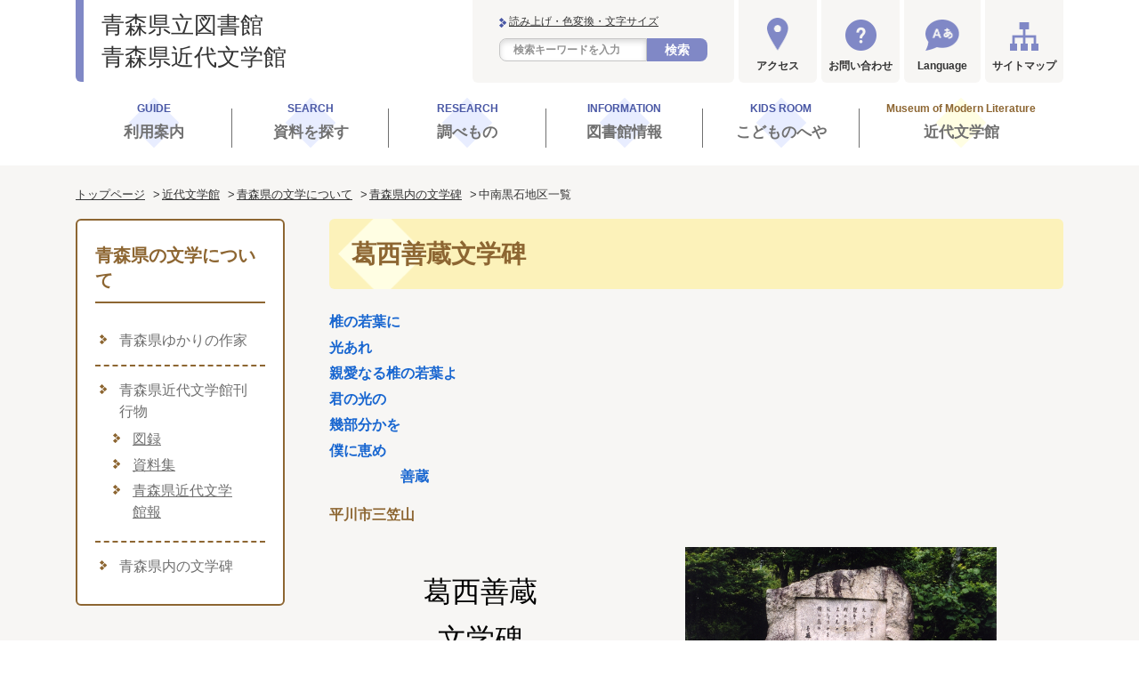

--- FILE ---
content_type: text/html
request_url: https://www.plib.pref.aomori.lg.jp/bungakukan/literature-aomori/literary-monument/tyuunankuroisitiku/kasai-mikasayama.html
body_size: 107119
content:
<!DOCTYPE html>
<html lang="ja" itemscope itemtype="http://schema.org/WebPage">
<head>
<meta charset="UTF-8">
<meta name="viewport" content="width=device-width, initial-scale=1">
<title>葛西善蔵文学碑 | 青森県近代文学館</title>
<meta name="description" content="椎の若葉に 光あれ 親愛なる椎の若葉よ 君の光の 幾部分かを 僕に恵め 　　　　...">
<meta name="keywords" content="">
<meta name="robots" content="index,follow" >
<!-- Open Graph Protocol -->
<meta property="og:type" content="article">
<meta property="og:title" content="葛西善蔵文学碑 - 青森県近代文学館">
<meta property="og:description" content="">
<meta property="og:url" content="https://www.plib.pref.aomori.lg.jp/bungakukan/literature-aomori/literary-monument/tyuunankuroisitiku/kasai-mikasayama.html">
<meta property="og:image" content="https://www.plib.pref.aomori.lg.jp/uploads/ogimage.png">
<meta property="og:site_name" content="">
<meta property="fb:app_id" content="" />
<!-- Microdata -->
<meta itemprop="description" content="">
<meta name = "udlicense" content = "akt" />
<link itemprop="url" href="https://www.plib.pref.aomori.lg.jp/bungakukan/">
<link itemprop="image" href="https://www.plib.pref.aomori.lg.jp/bungakukan/common/image/ogimage.png">
<link rel="start" href="https://www.plib.pref.aomori.lg.jp/bungakukan/">
<link rel="canonical" href="https://www.plib.pref.aomori.lg.jp/bungakukan/literature-aomori/literary-monument/tyuunankuroisitiku/kasai-mikasayama.html" />
<meta http-equiv="X-UA-Compatible" content="IE=edge" />
<link rel="canonical" href="https://www.plib.pref.aomori.lg.jp/bungakukan/literature-aomori/literary-monument/tyuunankuroisitiku/kasai-mikasayama.html">
<link rel="icon" href="/common/images/favicon.ico" type="image/png">
<link rel="apple-touch-icon-precomposed" href="/common/images/apple-touch-icon.png">
<link rel="icon" type="image/png" href="/common/images/android-chrome.png" sizes="192x192">
<link rel="stylesheet" href="https://www.plib.pref.aomori.lg.jp/common/css/fontawesome/all.css">
<link rel="stylesheet" href="https://www.plib.pref.aomori.lg.jp/common/css/bootstrap/bootstrap.min.css">
<link rel="stylesheet" href="https://www.plib.pref.aomori.lg.jp/common/css/style.css">
<link href="https://fonts.googleapis.com/css?family=Poppins:400,500,600,700" rel="stylesheet">
<!-- Google tag (gtag.js) -->
<script async src="https://www.googletagmanager.com/gtag/js?id=G-GQP00XM47G"></script>
<script>
window.dataLayer = window.dataLayer || [];
function gtag(){dataLayer.push(arguments);}
gtag('js', new Date());
gtag('config', 'G-GQP00XM47G');
</script>
<!-- Global site tag (gtag.js) - Google Analytics-->
<script async src="https://www.googletagmanager.com/gtag/js?id=UA-214152735-1"></script>
<script>
window.dataLayer = window.dataLayer || [];
function gtag(){dataLayer.push(arguments);}
gtag('js', new Date());
gtag('config', 'UA-214152735-1');
</script>
</head>
<body class="page">
<div class="l-wrapper">
<header class="l-header" role="banner">
<div class="p-pc-header u-clearfix d-none d-lg-block">
<div class="container">
<div class="p-pc-header__inr">
<div class="p-pc-header__left">
<h1 class="p-pc-header__logo">
<a href="/" class="p-pc-header__logo-link">
<span>青森県立図書館</span>
<span>青森県近代文学館</span>
</a>
</h1>
</div>
<div class="p-pc-header__right">
<div class="p-pc-header__search">
<p class="p-site-search__utility">
<a class="p-site-search__link p-daimojin__open" href="">読み上げ・色変換・文字サイズ</a>
</p>
<div class="p-daimojin">
<ul class="p-daimojin__list">
<li class="p-daimojin__item"><a id="udd_size" ><img src="#" alt="拡大・縮小"></a></li>
<li class="p-daimojin__item"><a id="udd_margin" ><img src="#" alt="行間の拡大"></a></li>
<li class="p-daimojin__item"><a id="udd_color" ><img src="#" alt="色の変更"></a></li>
<li class="p-daimojin__item"><a id="udd_filter" ><img src="#" alt="画像色の反転"></a></li>
<li class="p-daimojin__item"><a id="udd_miniplt" ><img src="#" alt="ミニパレット"></a></li>
<li class="p-daimojin__item"><a id="udd_reset" ><img src="#" alt="リセット"></a></li>
<li class="p-daimojin__item"><a id="udd_help" ><img src="#" alt="使い方"></a></li>
<li class="p-daimojin__item"><a id="udd_ttsreplay" ><img src="#" alt="戻る"></a></li>
<li class="p-daimojin__item"><a id="udd_ttsprev" ><img src="#" alt="戻る"></a></li>
<li class="p-daimojin__item"><a id="udd_ttsstop" ><img src="#" alt="停止"></a></li>
<li class="p-daimojin__item"><a id="udd_ttsplay" ><img src="#" alt="再生"></a></li>
<li class="p-daimojin__item"><a id="udd_ttsnext" ><img src="#" alt="次へ"></a></li>
<li class="p-daimojin__item"><a id="udd_ttsvol" ><img src="#" alt="音量"></a></li>
<li class="p-daimojin__item"><a id="udd_ttsspeed" ><img src="#" alt="速さ"></a></li>
<li class="p-daimojin__item"><a id="udd_ttsvoice" ><img src="#" alt="本文の声"></a></li>
<li class="p-daimojin__item"><a id="udd_ttsalt" ><img src="#" alt="画像読上げ"></a></li>
<li class="p-daimojin__item"><a id="udd_ttstextdisplay" ><img src="#" alt="テキスト拡大表示"></a></li>
<li class="p-daimojin__item"><a id="udd_furigana" ><img src="#" alt="ふりがな"></a></li>
<li class="p-daimojin__item"><a id="udd_romaji" ><img src="#" alt="ローマ字"></a></li>
</ul>
<p><a class="p-daimojin__close" href="#">閉じる</a></p>
</div>
<form class="p-site-search" role="search" action="/search/" method="get">
<div class="p-sitesearch__input">
<input type="hidden" name="limit" value="10">
<input class="p-site-search__txt" type="text" name="search" value="" placeholder="検索キーワードを入力">
</div>
<button class="p-site-search__btn">検索</button>
</form>
</div>
<div class="p-pc-header-access">
<a class="p-pc-header-access__btn" href="/user-guide/access/">アクセス</a>
</div>
<div class="p-pc-header-contact">
<a class="p-pc-header-contact__btn" href="/library-info/contact/">お問い合わせ</a>
</div>
<div class="p-pc-header-language">
<a class="p-pc-header-language__btn" href="//www-plib-pref-aomori-lg-jp.translate.goog/?_x_tr_sl=auto&_x_tr_tl=en&_x_tr_hl=ja&_x_tr_pto=wapp" target="_blank">Language</a>
</div>
<div class="p-pc-header-sitemap">
<a class="p-pc-header-sitemap__btn" href="/sitemap/">サイトマップ</a>
</div>
</div>
</div>
</div>
</div>
<nav class="p-pc-global-nav d-none d-lg-block" role="navigation">
<div class="container">
<ul class="p-pc-global-nav__list">
<li class="p-pc-global-nav__item p-pc-global-nav__item01">
<div class="p-pc-global-nav__link" tabindex="0">
<p class="p-pc-global-nav__en">GUIDE</p>
<p class="p-pc-global-nav__jp">利用案内</p>
</div>
<ul class="p-pc-global-nav02">
<li class="p-pc-global-nav02__item">
<a class="p-pc-global-nav02__link" href="/user-guide/">利用案内</a>
</li>
<li class="p-pc-global-nav02__item">
<a class="p-pc-global-nav02__link" href="/user-guide/library/">図書館案内</a>
</li>
<li class="p-pc-global-nav02__item">
<a class="p-pc-global-nav02__link" href="/user-guide/reading-room/">閲覧室について</a>
</li>
<li class="p-pc-global-nav02__item">
<a class="p-pc-global-nav02__link" href="/user-guide/service/">サービスについて</a>
</li>
<li class="p-pc-global-nav02__item">
<a class="p-pc-global-nav02__link" href="/user-guide/service/cant-visit/">来館が難しい方へ</a>
</li>
<li class="p-pc-global-nav02__item">
<a class="p-pc-global-nav02__link" href="/user-guide/service/school-support/">学校支援</a>
</li>
<li class="p-pc-global-nav02__item">
<a class="p-pc-global-nav02__link" href="/user-guide/libraries/">県内公共図書館一覧</a>
</li>
</ul>
</li>
<li class="p-pc-global-nav__item p-pc-global-nav__item02">
<div class="p-pc-global-nav__link" tabindex="0">
<p class="p-pc-global-nav__en">SEARCH</p>
<p class="p-pc-global-nav__jp">資料を探す</p>
</div>
<ul class="p-pc-global-nav02">
<li class="p-pc-global-nav02__item">
<a class="p-pc-global-nav02__link" href="/find/">資料を探す</a>
</li>
<li class="p-pc-global-nav02__item">
<a class="p-pc-global-nav02__link opac" href="/winj/opac/search-detail.do?lang=ja">検索</a>
</li>
<li class="p-pc-global-nav02__item">
<a class="p-pc-global-nav02__link opac" href="/winj/opac/newly.do?lang=ja">新着資料</a>
</li>
<li class="p-pc-global-nav02__item">
<a class="p-pc-global-nav02__link" href="https://ufinity.plib.pref.aomori.lg.jp?page_id=179">横断検索</a>
</li>
<li class="p-pc-global-nav02__item">
<a class="p-pc-global-nav02__link" href="/find/magazines-newspapers/">新聞・雑誌一覧</a>
</li>
<li class="p-pc-global-nav02__item">
<a class="p-pc-global-nav02__link" href="/find/e-book/">電子書籍</a>
</li>
<li class="p-pc-global-nav02__item">
<a class="p-pc-global-nav02__link" href="/digital-archive/">デジタルアーカイブ</a>
</li>
</ul>
</li>
<li class="p-pc-global-nav__item p-pc-global-nav__item03">
<div class="p-pc-global-nav__link" tabindex="0">
<p class="p-pc-global-nav__en">RESEARCH</p>
<p class="p-pc-global-nav__jp">調べもの</p>
</div>
<ul class="p-pc-global-nav02">
<li class="p-pc-global-nav02__item">
<a class="p-pc-global-nav02__link" href="/reference/">調べもの(レファレンス)</a>
</li>
<li class="p-pc-global-nav02__item">
<a class="p-pc-global-nav02__link" href="/reference/about/">調べもの(レファレンス)<br>について</a>
</li>
<li class="p-pc-global-nav02__item">
<a class="p-pc-global-nav02__link" href="/reference/apply/">調べもの(レファレンス)<br>を申し込む</a>
</li>
<li class="p-pc-global-nav02__item">
<a class="p-pc-global-nav02__link" href="/reference/copy-apply/">資料の複写(コピー)<br>を申し込む</a>
</li>
<li class="p-pc-global-nav02__item">
<a class="p-pc-global-nav02__link" href="/reference/interlibrary-loan/">相互貸借について</a>
</li>
<li class="p-pc-global-nav02__item">
<a class="p-pc-global-nav02__link" href="/reference/restaurant/">本の紹介ア・ラ・カルト</a>
</li>
</ul>
</li>
<li class="p-pc-global-nav__item p-pc-global-nav__item04">
<div class="p-pc-global-nav__link" tabindex="0">
<p class="p-pc-global-nav__en">INFORMATION</p>
<p class="p-pc-global-nav__jp">図書館情報</p>
</div>
<ul class="p-pc-global-nav02">
<li class="p-pc-global-nav02__item">
<a class="p-pc-global-nav02__link" href="/library-info/">図書館情報</a>
</li>
<li class="p-pc-global-nav02__item">
<a class="p-pc-global-nav02__link" href="/library-info/management-policy/">運営方針等</a>
</li>
<li class="p-pc-global-nav02__item">
<a class="p-pc-global-nav02__link" href="/library-info/council/">図書館協議会</a>
</li>
<li class="p-pc-global-nav02__item">
<a class="p-pc-global-nav02__link" href="/library-info/publications/">刊行物</a>
</li>
<li class="p-pc-global-nav02__item">
<a class="p-pc-global-nav02__link" href="/library-info/donation/">図書の寄贈について</a>
</li>
<li class="p-pc-global-nav02__item">
<a class="p-pc-global-nav02__link" href="/library-info/contact/">お問い合わせ</a>
</li>
<li class="p-pc-global-nav02__item">
<a class="p-pc-global-nav02__link" href="/library-info/support/">みなさまの声</a>
</li>
</ul>
</li>
<li class="p-pc-global-nav__item p-pc-global-nav__item05">
<div class="p-pc-global-nav__link" tabindex="0">
<p class="p-pc-global-nav__en">KIDS ROOM</p>
<p class="p-pc-global-nav__jp">こどものへや</p>
</div>
<ul class="p-pc-global-nav02">
<li class="p-pc-global-nav02__item">
<a class="p-pc-global-nav02__link" href="/kids/">こどものへや</a>
</li>
<li class="p-pc-global-nav02__item">
<a class="p-pc-global-nav02__link" href="/kids/come/">としょかんへおいでよ</a>
</li>
<li class="p-pc-global-nav02__item">
<a class="p-pc-global-nav02__link" href="/winj/opac/search-standard.do?lang=jh">さがしてみよう</a>
</li>
<li class="p-pc-global-nav02__item">
<a class="p-pc-global-nav02__link" href="/kids/fun/">じどうしつのおたのしみ</a>
</li>
<li class="p-pc-global-nav02__item">
<a class="p-pc-global-nav02__link" href="/kids/exhibition/">じどうしつのてんじ</a>
</li>
</ul>
</li>
<li class="p-pc-global-nav__item p-pc-global-nav__item06">
<div class="p-pc-global-nav__link" tabindex="0">
<p class="p-pc-global-nav__en">Museum of Modern Literature</p>
<p class="p-pc-global-nav__jp">近代文学館</p>
</div>
<ul class="p-pc-global-nav02">
<li class="p-pc-global-nav02__item">
<a class="p-pc-global-nav02__link" href="/bungakukan/">近代文学館</a>
</li>
<li class="p-pc-global-nav02__item">
<a class="p-pc-global-nav02__link" href="/bungakukan/exhibition/">展示</a>
</li>
<li class="p-pc-global-nav02__item">
<a class="p-pc-global-nav02__link" href="/bun/opac/search-detail.do?lang=ja">近代文学館蔵書検索</a>
</li>
<li class="p-pc-global-nav02__item">
<a class="p-pc-global-nav02__link" href="/bungakukan/support/">教育・学校サポート</a>
</li>
<li class="p-pc-global-nav02__item">
<a class="p-pc-global-nav02__link" href="/bungakukan/literature-aomori/">青森県の文学について</a>
</li>
<li class="p-pc-global-nav02__item">
<a class="p-pc-global-nav02__link" href="/bungakukan/about/">青森県近代文学館について</a>
</li>
</ul>
</li>
</ul>
</div>
</nav>
<div class="p-sp-header d-lg-none">
<div class="p-sp-header__top">
<h1 class="p-sp-header__logo">
<a href="/" class="p-sp-header__logo-link">
<span class="p-sp-header__logo-link01">青森県立図書館</span>
<span class="p-sp-header__logo-link02">青森県近代文学館</span>
</a>
</h1>
<div class="p-sp-header__menu-btn">
<div class="p-sp-header__login">
<a href="/winj/opac/login.do?lang=ja&dispatch=/opac/mylibrary.do" class="p-sp-header__login-link opac">ログイン</a>
</div>
<div class="p-sp-header__menu-icon--open">
メニュー
</div>
<div class="p-sp-header__menu-icon--close">
閉じる
</div>
</div>
</div>
<nav class="p-sp-global-nav" role="navigation">
<ul class="p-sp-global-nav__list">
<li class="p-sp-global-nav__item">
<a class="p-sp-global-nav__link" href="/">トップページ</a>
</li>
<li class="p-sp-global-nav__item">
<div class="p-sp-global-nav__cate">利用案内</div>
<div class="p-sp-global-nav__sublist">
<ul class="p-sp-global-nav__list02">
<li class="p-sp-global-nav__item02">
<a class="p-sp-global-nav__link02" href="/user-guide/">利用案内</a>
</li>
<li class="p-sp-global-nav__item02">
<a class="p-sp-global-nav__link02" href="/user-guide/service/cant-visit/">来館が難しい方へ</a>
</li>
<li class="p-sp-global-nav__item02">
<a class="p-sp-global-nav__link02" href="/user-guide/library/">図書館案内</a>
</li>
<li class="p-sp-global-nav__item02">
<a class="p-sp-global-nav__link02" href="/user-guide/service/school-support/">学校支援</a>
</li>
<li class="p-sp-global-nav__item02">
<a class="p-sp-global-nav__link02" href="/user-guide/reading-room/">閲覧室について</a>
</li>
<li class="p-sp-global-nav__item02">
<a class="p-sp-global-nav__link02" href="/user-guide/libraries/">県内公共図書館一覧</a>
</li>
<li class="p-sp-global-nav__item02">
<a class="p-sp-global-nav__link02" href="/user-guide/service/">サービスについて</a>
</li>
</ul>
</div>
</li>
<li class="p-sp-global-nav__item">
<div class="p-sp-global-nav__cate">資料を探す</div>
<div class="p-sp-global-nav__sublist">
<ul class="p-sp-global-nav__list02">
<li class="p-sp-global-nav__item02">
<a class="p-sp-global-nav__link02" href="/find/">資料を探す</a>
</li>
<li class="p-sp-global-nav__item02">
<a class="p-sp-global-nav__link02 opac" href="/winj/opac/search-detail.do?lang=ja">検索</a>
</li>
<li class="p-sp-global-nav__item02">
<a class="p-sp-global-nav__link02 opac" href="/winj/opac/newly.do?lang=ja">新着資料</a>
</li>
<li class="p-sp-global-nav__item02">
<a class="p-sp-global-nav__link02" href="https://ufinity.plib.pref.aomori.lg.jp?page_id=179">横断検索</a>
</li>
<li class="p-sp-global-nav__item02">
<a class="p-sp-global-nav__link02" href="/find/magazines-newspapers/">新聞・雑誌一覧</a>
</li>
<li class="p-sp-global-nav__item02">
<a class="p-sp-global-nav__link02" href="/find/e-book/">電子書籍</a>
</li>
<li class="p-sp-global-nav__item02">
<a class="p-sp-global-nav__link02" href="/digital-archive/">デジタルアーカイブ</a>
</li>
</ul>
</div>
</li>
<li class="p-sp-global-nav__item">
<div class="p-sp-global-nav__cate">調べもの</div>
<div class="p-sp-global-nav__sublist">
<ul class="p-sp-global-nav__list02">
<li class="p-sp-global-nav__item02">
<a class="p-sp-global-nav__link02" href="/reference/">調べもの(レファレンス)</a>
</li>
<li class="p-sp-global-nav__item02">
<a class="p-sp-global-nav__link02" href="/reference/about/">調べもの(レファレンス)について</a>
</li>
<li class="p-sp-global-nav__item02">
<a class="p-sp-global-nav__link02" href="/reference/apply/">調べもの(レファレンス)を申し込む</a>
</li>
<li class="p-sp-global-nav__item02">
<a class="p-sp-global-nav__link02" href="/reference/copy-apply/">資料の複写(コピー)を申し込む</a>
</li>
<li class="p-sp-global-nav__item02">
<a class="p-sp-global-nav__link02" href="/reference/interlibrary-loan/">相互貸借</a>
</li>
<li class="p-sp-global-nav__item02">
<a class="p-sp-global-nav__link02" href="/reference/restaurant/">本の紹介ア・ラ・カルト</a>
</li>
</ul>
</div>
</li>
<li class="p-sp-global-nav__item">
<div class="p-sp-global-nav__cate">図書館情報</div>
<div class="p-sp-global-nav__sublist">
<ul class="p-sp-global-nav__list02">
<li class="p-sp-global-nav__item02">
<a class="p-sp-global-nav__link02" href="/library-info/">図書館情報</a>
</li>
<li class="p-sp-global-nav__item02">
<a class="p-sp-global-nav__link02" href="/library-info/management-policy/">運営方針等</a>
</li>
<li class="p-sp-global-nav__item02">
<a class="p-sp-global-nav__link02" href="/library-info/council/">図書館協議会</a>
</li>
<li class="p-sp-global-nav__item02">
<a class="p-sp-global-nav__link02" href="/library-info/publications/">刊行物</a>
</li>
<li class="p-sp-global-nav__item02">
<a class="p-sp-global-nav__link02" href="/library-info/donation/">図書の寄贈について</a>
</li>
<li class="p-sp-global-nav__item02">
<a class="p-sp-global-nav__link02" href="/library-info/contact/">お問い合わせ</a>
</li>
<li class="p-sp-global-nav__item02">
<a class="p-sp-global-nav__link02" href="/library-info/support/">みなさまの声</a>
</li>
</ul>
</div>
</li>
<li class="p-sp-global-nav__item">
<div class="p-sp-global-nav__cate">こどものへや</div>
<div class="p-sp-global-nav__sublist">
<ul class="p-sp-global-nav__list02">
<li class="p-sp-global-nav__item02">
<a class="p-sp-global-nav__link02" href="/kids/">こどものへや</a>
</li>
<li class="p-sp-global-nav__item02">
<a class="p-sp-global-nav__link02 opac" href="/winj/opac/search-standard.do?lang=jh">さがしてみよう</a>
</li>
<li class="p-sp-global-nav__item02">
<a class="p-sp-global-nav__link02" href="/kids/fun/">じどうしつのおたのしみ</a>
</li>
<li class="p-sp-global-nav__item02">
<a class="p-sp-global-nav__link02" href="/kids/assist/">高校生による、子どもの読書活動アシスト</a>
</li>
<li class="p-sp-global-nav__item02">
<a class="p-sp-global-nav__link02" href="/kids/exhibition/">しどうしつのてんじ</a>
</li>
<li class="p-sp-global-nav__item02">
<a class="p-sp-global-nav__link02" href="/kids/come/">としょかんへおいでよ</a>
</li>
</ul>
</div>
</li>
<li class="p-sp-global-nav__item">
<div class="p-sp-global-nav__cate">近代文学館</div>
<div class="p-sp-global-nav__sublist">
<ul class="p-sp-global-nav__list02">
<li class="p-sp-global-nav__item02">
<a class="p-sp-global-nav__link02" href="/bungakukan/">近代文学館</a>
</li>
<li class="p-sp-global-nav__item02">
<a class="p-sp-global-nav__link02" href="/bungakukan/exhibition/">展示</a>
</li>
<li class="p-sp-global-nav__item02">
<a class="p-sp-global-nav__link02 opac" href="/bun/opac/search-detail.do?lang=ja">近代文学館蔵書検索</a>
</li>
<li class="p-sp-global-nav__item02">
<a class="p-sp-global-nav__link02" href="/bungakukan/support/">教育・学校サポート</a>
</li>
<li class="p-sp-global-nav__item02">
<a class="p-sp-global-nav__link02" href="/bungakukan/literature-aomori/">青森県の文学について</a>
</li>
<li class="p-sp-global-nav__item02">
<a class="p-sp-global-nav__link02" href="/bungakukan/about/">青森県近代文学館について</a>
</li>
</ul>
</div>
</li>
</ul>
<div class="p-sp-utility">
<div class="p-sp-header__site-search">
<form role="search" class="p-sp-site-search" action="/search/" method="get">
<div class="p-sp-site-search__body">
<div class="p-sp-site-search__input">
<input type="hidden" name="limit" value="10">
<input class="p-sp-site-search__txt" type="text" name="search" value="" placeholder="サイト内検索キーワードを入力">
<input type="submit" value="検索" class="p-sp-site-search__btn">
</div>
</div>
</form>
</div>
<div class="p-sp-header__menu">
<div class="p-sp-header-access">
<a class="p-sp-header-access__btn" href="/user-guide/access/">アクセス</a>
</div>
<div class="p-sp-header-contact">
<a class="p-sp-header-contact__btn" href="/library-info/contact/">お問い合わせ</a>
</div>
<div class="p-sp-header-language">
<a class="p-sp-header-language__btn" href="//www-plib-pref-aomori-lg-jp.translate.goog/?_x_tr_sl=auto&_x_tr_tl=en&_x_tr_hl=ja&_x_tr_pto=wapp" target="_blank">Language</a>
</div>
<div class="p-sp-header-sitemap">
<a class="p-sp-header-sitemap__btn" href="/sitemap/">サイトマップ</a>
</div>
</div>
</div>
<div class="p-sp-header-event">
<div class="p-sp-header-event-lib">
<a class="p-sp-header-event-lib__btn" href="/new-info/">
青森県立図書館の<br>お知らせ・イベント・展示情報一覧
</a>
</div>
<div class="p-sp-header-event-museum">
<a class="p-sp-header-event-museum__btn" href="/bungakukan/new-info/">
青森県近代文学館の<br>お知らせ・展示・イベント情報一覧
</a>
</div>
</div>
<div class="p-sp-header-info">
<h2 class="p-sp-header-info__logo">
<span>青森県立図書館</span>
<span>青森県近代文学館</span>
</h2>
<div class="p-sp-header-address">
<p>〒030-0184 青森県青森市荒川藤戸119-7</p>
</div>
<div class="p-sp-header-tel">
<div class="p-sp-header-tel__head">
<h3 class="p-sp-header-tel__ttl">電話</h3>
</div>
<div class="p-sp-header-tel__body">
<ul class="p-sp-header-tel__list">
<li class="p-sp-header-tel__item">カウンター：017-729-4300</li>
<li class="p-sp-header-tel__item">参考郷土室：017-729-4311</li>
<li class="p-sp-header-tel__item">近代文学館：017-739-2575</li>
<li class="p-sp-header-tel__item"><span>事務室</span>：017-739-4211</li>
</ul>
</div>
</div>
<div class="p-sp-header-link">
<ul class="p-sp-header-link__list">
<li class="p-sp-header-link__item">
<a class="p-sp-header-link__link" href="/site/">このサイトについて</a>
</li>
<li class="p-sp-header-link__item">
<a class="p-sp-header-link__link" href="/privacy-policy/">個人情報保護方針</a>
</li>
</ul>
</div>
<div class="p-sp-global-nav__foot">
<div class="p-sp-global-nav__close">とじる</div>
</div>
</div>
</nav>
</div>
</header>
<div class="l-content">
<nav class="p-breadcrumb container" role="navigation">
<ol class="p-breadcrumb__list clearfix">
<li class="p-breadcrumb__item">
<a class="p-breadcrumb__link" href="/">トップページ</a>
</li>
<li class="p-breadcrumb__item">
<a class="p-breadcrumb__link" href="/bungakukan/">近代文学館</a>
</li>
<li class="p-breadcrumb__item">
<a class="p-breadcrumb__link" href="/bungakukan/literature-aomori/index.html">青森県の文学について</a>
</li>
<li class="p-breadcrumb__item">
<a class="p-breadcrumb__link" href="/bungakukan/literature-aomori/literary-monument/index.html">青森県内の文学碑</a>
</li>
<li class="p-breadcrumb__item">
中南黒石地区一覧
</li>
</ol>
</nav>
<div class="container">
<div class="row">
<div class="col-lg-9 order-lg-last">
<main class="l-main p-bungakukan" role="main">
<div class="p-page-title">
<h1 class="p-heading01">
葛西善蔵文学碑
</h1>
</div>
<article>
<p><strong>椎の若葉に</strong></p>
<p><strong>光あれ</strong></p>
<p><strong>親愛なる椎の若葉よ</strong></p>
<p><strong>君の光の</strong></p>
<p><strong>幾部分かを</strong></p>
<p><strong>僕に恵め</strong></p>
<p><strong>　　　　　善蔵</strong></p>
<h6 class="p-heading06">平川市三笠山</h6>
<table>
<tbody>
<tr>
<td colspan="2" style="border: 5 teal solid; padding: 4; text-align: center;">
<p><span size="6" color="#000000" style="color: #000000; font-size: xx-large;">葛西善蔵</span></p>
<p><span size="6" color="#000000" style="color: #000000; font-size: xx-large;">文学碑</span></p>
</td>
<td>　</td>
<td rowspan="2" width="200" height="200" valign="top"><a href="/bungakukan/literature-aomori/literary-monument/tyuunankuroisitiku/kasai-mikasayama.jpg" target="_blank" rel="noopener noreferrer"> <img border="0" src="/bungakukan/literature-aomori/literary-monument/tyuunankuroisitiku/kasai-mikasayama.jpg" width="350" />昭和31年7月23日建立 </a></td>
<td style="border: 4 teal solid; text-align: center; font-size: 24; padding: 4;"></td>
<td style="border: 4 teal solid; text-align: left; font-size: 18; padding: 40; line-height: 24pt;"><center></center></td>
</tr>
<tr>
<td colspan="2" style="text-align: center; padding: 20;"><a href="/bungakukan/literature-aomori/literary-monument/tyuunankuroisitiku/hi-tyuunankuroisi.html" target="_self"> 「中南黒石地区の文学碑」一覧に戻る </a>　　　</td>
</tr>
</tbody>
</table>
</article>
</main>
<aside role="complementary">
<ul class="p-sns-btn clearfix">
<li class="p-sns-btn__item">
<!--twitter-->
<a href="https://twitter.com/share" class="twitter-share-button" data-lang="ja">
ツイート
</a>
<script>
!function(d,s,id){var js,fjs=d.getElementsByTagName(s)[0],p=/^http:/.test(d.location)?'http':'https';if(!d.getElementById(id)){js=d.createElement(s);js.id=id;js.src=p+'://platform.twitter.com/widgets.js';fjs.parentNode.insertBefore(js,fjs);}}(document,'script', 'twitter-wjs');
</script>
</li>
<li class="p-sns-btn__item">
<div id="fb-root"></div>
<script async defer crossorigin="anonymous" src="https://connect.facebook.net/ja_JP/sdk.js#xfbml=1&version=v12.0" nonce="0RfyTnXo"></script>
<div class="fb-like" data-href="/bungakukan/literature-aomori/literary-monument/tyuunankuroisitiku/kasai-mikasayama.html" data-layout="button_count" data-size="small"><a target="_blank" href="https://www.facebook.com/sharer/sharer.php?u=https%3A%2F%2Fwww.plib.pref.aomori.lg.jp%2F&amp;src=sdkpreparse" class="fb-xfbml-parse-ignore">いいね！</a></div>
<!--
<div class="fb-like" data-href="/bungakukan/literature-aomori/literary-monument/tyuunankuroisitiku/kasai-mikasayama.html" data-width="" data-layout="button_count" data-action="like" data-size="small" data-share="false"></div>
<div id="fb-root"></div>
<script async defer crossorigin="anonymous" src="https://connect.facebook.net/ja_JP/sdk.js#xfbml=1&version=v13.0" nonce="MJSoKeGY"></script>
-->
</li>
</ul>
</aside>
</div>
<div class="col-lg-3 order-lg-first">
<div class="l-sidebar p-bungakukan-side">
<aside class="side-common" role="complementary">
<!--
<div class="p-mypage">
<h3 class="p-mypage__ttl">マイページ</h3>
<div class="p-mypage__body">
<p class="p-mypage__lead">資料の予約・延長・貸出状況</p>
<p class="p-mypage__btn">
<a href="#" class="p-btn01 p-btn01--full">ログインする</a>
</p>
<ul class="p-link01">
<li class="p-link01__item"><a class="p-link01__link p-link01__link--mb-none" href="#">パスワード登録</a></li>
<li class="p-link01__item"><a class="p-link01__link p-link01__link--mb-none" href="/pwcms-lib01/mypage/">マイページについて</a></li>
</ul>
</div>
</div>
-->
</aside>
<nav class="p-local-nav">
<h2 class="p-local-nav__cat">
<a class="p-local-nav__cat-link" href="/bungakukan/literature-aomori/">青森県の文学について</a>
</h2>
<ul class="p-local-nav__list">
<li class="p-local-nav__item page-753">
<a class="p-local-nav__link" href="/bungakukan/literature-aomori/writer/">青森県ゆかりの作家</a>
</li>
<li class="p-local-nav__item page-755">
<a class="p-local-nav__link" href="/bungakukan/literature-aomori/publication/">青森県近代文学館刊行物</a>
<ul class="p-local-nav__list02">
<li class="p-local-nav__item02 page-757">
<a class="p-local-nav__link02" href="/bungakukan/literature-aomori/publication/catalog/">図録</a>
</li>
<li class="p-local-nav__item02 page-760">
<a class="p-local-nav__link02" href="/bungakukan/literature-aomori/publication/materials/">資料集</a>
</li>
<li class="p-local-nav__item02 page-761">
<a class="p-local-nav__link02" href="/bungakukan/literature-aomori/publication/bulletin/">青森県近代文学館報</a>
</li>
</ul>
</li>
<li class="p-local-nav__item page-631">
<a class="p-local-nav__link" href="/bungakukan/literature-aomori/literary-monument/">青森県内の文学碑</a>
<ul class="p-local-nav__list02">
<li class="p-local-nav__item02 page-275">
<a class="p-local-nav__link02" href="/bungakukan/literature-aomori/literary-monument/touseitiku/asada-gappo.html">浅田祗年句碑</a>
</li>
<li class="p-local-nav__item02 page-280">
<a class="p-local-nav__link02" href="/bungakukan/literature-aomori/literary-monument/touseitiku/bungeinokomiti-aomori.html">「文芸のこみち」文芸碑群</a>
</li>
<li class="p-local-nav__item02 page-276">
<a class="p-local-nav__link02" href="/bungakukan/literature-aomori/literary-monument/touseitiku/dazai-kanitaeki.html">太宰治文学碑</a>
</li>
<li class="p-local-nav__item02 page-277">
<a class="p-local-nav__link02" href="/bungakukan/literature-aomori/literary-monument/touseitiku/dazai-kanranyama.html">太宰治文学碑</a>
</li>
<li class="p-local-nav__item02 page-279">
<a class="p-local-nav__link02" href="/bungakukan/literature-aomori/literary-monument/touseitiku/dazai-okidate.html">太宰治文学碑</a>
</li>
<li class="p-local-nav__item02 page-278">
<a class="p-local-nav__link02" href="/bungakukan/literature-aomori/literary-monument/touseitiku/dazai-siminsenta-.html">太宰治文学碑</a>
</li>
<li class="p-local-nav__item02 page-281">
<a class="p-local-nav__link02" href="/bungakukan/literature-aomori/literary-monument/touseitiku/dazai-tappizaki.html">太宰治文学碑</a>
</li>
<li class="p-local-nav__item02 page-282">
<a class="p-local-nav__link02" href="/bungakukan/literature-aomori/literary-monument/touseitiku/endou-moya.html">遠藤梧逸句碑</a>
</li>
<li class="p-local-nav__item02 page-284">
<a class="p-local-nav__link02" href="/bungakukan/literature-aomori/literary-monument/touseitiku/goudoukuhi-naritayama.html">高野素十・中田みづほ・高浜虚子・浜口今夜・増田手古奈合同句碑</a>
</li>
<li class="p-local-nav__item02 page-283">
<a class="p-local-nav__link02" href="/bungakukan/literature-aomori/literary-monument/touseitiku/hagiwara-sannai.html">萩原秋声句碑</a>
</li>
<li class="p-local-nav__item02 page-287">
<a class="p-local-nav__link02" href="/bungakukan/literature-aomori/literary-monument/touseitiku/hakutyouginsya-asadokoro.html">白鳥吟社合同句碑</a>
</li>
<li class="p-local-nav__item02 page-286">
<a class="p-local-nav__link02" href="/bungakukan/literature-aomori/literary-monument/touseitiku/hatai-asamushi.html">畑井新喜司詞碑</a>
</li>
<li class="p-local-nav__item02 page-625">
<a class="p-local-nav__link02" href="/bungakukan/literature-aomori/literary-monument/touseitiku/hi-tousei.html">東青地区の文学碑</a>
</li>
<li class="p-local-nav__item02 page-292">
<a class="p-local-nav__link02" href="/bungakukan/literature-aomori/literary-monument/touseitiku/hunamizu-asamusi.html">船水公明歌碑</a>
</li>
<li class="p-local-nav__item02 page-288">
<a class="p-local-nav__link02" href="/bungakukan/literature-aomori/literary-monument/touseitiku/isikawa-gappo.html">石川啄木歌碑</a>
</li>
<li class="p-local-nav__item02 page-290">
<a class="p-local-nav__link02" href="/bungakukan/literature-aomori/literary-monument/touseitiku/kahinomori.html">浅虫温泉森林公園「歌碑の森」</a>
</li>
<li class="p-local-nav__item02 page-289">
<a class="p-local-nav__link02" href="/bungakukan/literature-aomori/literary-monument/touseitiku/katou-yogosiyama.html">加藤拝星子句碑</a>
</li>
<li class="p-local-nav__item02 page-291">
<a class="p-local-nav__link02" href="/bungakukan/literature-aomori/literary-monument/touseitiku/kawakami-kanranyama.html">川上三太郎川柳句碑</a>
</li>
<li class="p-local-nav__item02 page-293">
<a class="p-local-nav__link02" href="/bungakukan/literature-aomori/literary-monument/touseitiku/kawakami-tappizaki.html">川上三太郎川柳句碑</a>
</li>
<li class="p-local-nav__item02 page-294">
<a class="p-local-nav__link02" href="/bungakukan/literature-aomori/literary-monument/touseitiku/kawasaki-yanagimati.html">川崎むつを歌碑</a>
</li>
<li class="p-local-nav__item02 page-296">
<a class="p-local-nav__link02" href="/bungakukan/literature-aomori/literary-monument/touseitiku/kazenomati.html">「風のまち川柳大賞」句碑</a>
</li>
<li class="p-local-nav__item02 page-295">
<a class="p-local-nav__link02" href="/bungakukan/literature-aomori/literary-monument/touseitiku/kazenomati10.html">「風のまち川柳大賞」句碑</a>
</li>
<li class="p-local-nav__item02 page-297">
<a class="p-local-nav__link02" href="/bungakukan/literature-aomori/literary-monument/touseitiku/kazenomati2.html">「風のまち川柳大賞」句碑</a>
</li>
<li class="p-local-nav__item02 page-299">
<a class="p-local-nav__link02" href="/bungakukan/literature-aomori/literary-monument/touseitiku/kazenomati3.html">「風のまち川柳大賞」句碑</a>
</li>
<li class="p-local-nav__item02 page-300">
<a class="p-local-nav__link02" href="/bungakukan/literature-aomori/literary-monument/touseitiku/kazenomati4.html">「風のまち川柳大賞」句碑</a>
</li>
<li class="p-local-nav__item02 page-298">
<a class="p-local-nav__link02" href="/bungakukan/literature-aomori/literary-monument/touseitiku/kazenomati5.html">「風のまち川柳大賞」句碑</a>
</li>
<li class="p-local-nav__item02 page-302">
<a class="p-local-nav__link02" href="/bungakukan/literature-aomori/literary-monument/touseitiku/kazenomati6.html">「風のまち川柳大賞」句碑</a>
</li>
<li class="p-local-nav__item02 page-301">
<a class="p-local-nav__link02" href="/bungakukan/literature-aomori/literary-monument/touseitiku/kazenomati7.html">「風のまち川柳大賞」句碑</a>
</li>
<li class="p-local-nav__item02 page-303">
<a class="p-local-nav__link02" href="/bungakukan/literature-aomori/literary-monument/touseitiku/kazenomati8.html">「風のまち川柳大賞」句碑</a>
</li>
<li class="p-local-nav__item02 page-306">
<a class="p-local-nav__link02" href="/bungakukan/literature-aomori/literary-monument/touseitiku/kazenomati9.html">「風のまち川柳大賞」句碑</a>
</li>
<li class="p-local-nav__item02 page-304">
<a class="p-local-nav__link02" href="/bungakukan/literature-aomori/literary-monument/touseitiku/kikuti-aburakawa.html">菊谷栄文学碑</a>
</li>
<li class="p-local-nav__item02 page-305">
<a class="p-local-nav__link02" href="/bungakukan/literature-aomori/literary-monument/touseitiku/kitayama-sinjyou.html">北山六智夫歌碑</a>
</li>
<li class="p-local-nav__item02 page-307">
<a class="p-local-nav__link02" href="/bungakukan/literature-aomori/literary-monument/touseitiku/komatukaze-yamatoyama.html">大和小松風句碑</a>
</li>
<li class="p-local-nav__item02 page-309">
<a class="p-local-nav__link02" href="/bungakukan/literature-aomori/literary-monument/touseitiku/kudou-gappo.html">工藤汀翠句碑</a>
</li>
<li class="p-local-nav__item02 page-308">
<a class="p-local-nav__link02" href="/bungakukan/literature-aomori/literary-monument/touseitiku/kyo-zo-2.html">高木恭造詩碑</a>
</li>
<li class="p-local-nav__item02 page-311">
<a class="p-local-nav__link02" href="/bungakukan/literature-aomori/literary-monument/touseitiku/masuta-naritayama.html">増田手古奈句碑</a>
</li>
<li class="p-local-nav__item02 page-310">
<a class="p-local-nav__link02" href="/bungakukan/literature-aomori/literary-monument/touseitiku/masuta-utou.html">増田手古奈句碑</a>
</li>
<li class="p-local-nav__item02 page-314">
<a class="p-local-nav__link02" href="/bungakukan/literature-aomori/literary-monument/touseitiku/masuta-yamatoyama.html">増田手古奈句碑</a>
</li>
<li class="p-local-nav__item02 page-312">
<a class="p-local-nav__link02" href="/bungakukan/literature-aomori/literary-monument/touseitiku/matsukawa-eirinkyoku.html">松川恭佐歌碑</a>
</li>
<li class="p-local-nav__item02 page-313">
<a class="p-local-nav__link02" href="/bungakukan/literature-aomori/literary-monument/touseitiku/matukage-yamatoyama.html">大和松影句碑</a>
</li>
<li class="p-local-nav__item02 page-315">
<a class="p-local-nav__link02" href="/bungakukan/literature-aomori/literary-monument/touseitiku/matukawa-masukawa.html">松川恭佐詞碑</a>
</li>
<li class="p-local-nav__item02 page-318">
<a class="p-local-nav__link02" href="/bungakukan/literature-aomori/literary-monument/touseitiku/matuoka-kyuusuizokukan.html">松岡辰雄歌碑</a>
</li>
<li class="p-local-nav__item02 page-316">
<a class="p-local-nav__link02" href="/bungakukan/literature-aomori/literary-monument/touseitiku/meotokahi-sakaemati.html">「文芸のこみち」めおと歌碑</a>
</li>
<li class="p-local-nav__item02 page-317">
<a class="p-local-nav__link02" href="/bungakukan/literature-aomori/literary-monument/touseitiku/mikami-yumenomori.html">三上迷太郎川柳句碑</a>
</li>
<li class="p-local-nav__item02 page-320">
<a class="p-local-nav__link02" href="/bungakukan/literature-aomori/literary-monument/touseitiku/mituyaheiji-sakaemati.html">「文芸のこみち」三ツ谷平治歌碑</a>
</li>
<li class="p-local-nav__item02 page-321">
<a class="p-local-nav__link02" href="/bungakukan/literature-aomori/literary-monument/touseitiku/miyagawa-utou.html">宮川翠雨句碑</a>
</li>
<li class="p-local-nav__item02 page-322">
<a class="p-local-nav__link02" href="/bungakukan/literature-aomori/literary-monument/touseitiku/miyazawa-higasitazawa.html">宮沢賢治詩碑</a>
</li>
<li class="p-local-nav__item02 page-325">
<a class="p-local-nav__link02" href="/bungakukan/literature-aomori/literary-monument/touseitiku/munakata-gappo.html">棟方志功詞碑</a>
</li>
<li class="p-local-nav__item02 page-323">
<a class="p-local-nav__link02" href="/bungakukan/literature-aomori/literary-monument/touseitiku/munakata-heiwakouen.html">棟方志功詞碑</a>
</li>
<li class="p-local-nav__item02 page-324">
<a class="p-local-nav__link02" href="/bungakukan/literature-aomori/literary-monument/touseitiku/munakata-nagasimasyou.html">棟方志功詞碑</a>
</li>
<li class="p-local-nav__item02 page-330">
<a class="p-local-nav__link02" href="/bungakukan/literature-aomori/literary-monument/touseitiku/munakata-sannai.html">棟方志功静眠碑</a>
</li>
<li class="p-local-nav__item02 page-326">
<a class="p-local-nav__link02" href="/bungakukan/literature-aomori/literary-monument/touseitiku/murakami-asadokoro.html">村上三良句碑</a>
</li>
<li class="p-local-nav__item02 page-327">
<a class="p-local-nav__link02" href="/bungakukan/literature-aomori/literary-monument/touseitiku/murodu-sannai.html">室津哲三歌碑</a>
</li>
<li class="p-local-nav__item02 page-328">
<a class="p-local-nav__link02" href="/bungakukan/literature-aomori/literary-monument/touseitiku/nakamura-tosyokan.html">中村草田男句碑</a>
</li>
<li class="p-local-nav__item02 page-334">
<a class="p-local-nav__link02" href="/bungakukan/literature-aomori/literary-monument/touseitiku/nisizawa-rensinji.html">西沢素席句碑</a>
</li>
<li class="p-local-nav__item02 page-329">
<a class="p-local-nav__link02" href="/bungakukan/literature-aomori/literary-monument/touseitiku/ono-okatukurimiti.html">小野正文詞碑</a>
</li>
<li class="p-local-nav__item02 page-331">
<a class="p-local-nav__link02" href="/bungakukan/literature-aomori/literary-monument/touseitiku/ono-syakaikyouikubunken.html">小野正文詞碑</a>
</li>
<li class="p-local-nav__item02 page-335">
<a class="p-local-nav__link02" href="/bungakukan/literature-aomori/literary-monument/touseitiku/ono-tyuuougakuin.html">小野正文文学碑</a>
</li>
<li class="p-local-nav__item02 page-333">
<a class="p-local-nav__link02" href="/bungakukan/literature-aomori/literary-monument/touseitiku/ooi-tukiminoreien.html">大井蒼梧歌碑</a>
</li>
<li class="p-local-nav__item02 page-337">
<a class="p-local-nav__link02" href="/bungakukan/literature-aomori/literary-monument/touseitiku/ookubo-tappimisaki.html">大久保橙青句碑</a>
</li>
<li class="p-local-nav__item02 page-332">
<a class="p-local-nav__link02" href="/bungakukan/literature-aomori/literary-monument/touseitiku/oomati-aoiumikouen.html">大町桂月文学碑</a>
</li>
<li class="p-local-nav__item02 page-352">
<a class="p-local-nav__link02" href="/bungakukan/literature-aomori/literary-monument/touseitiku/oomati-asadokoro.html">大町桂月歌碑</a>
</li>
<li class="p-local-nav__item02 page-339">
<a class="p-local-nav__link02" href="/bungakukan/literature-aomori/literary-monument/touseitiku/oomati-jyogakura.html">大町桂月文学碑</a>
</li>
<li class="p-local-nav__item02 page-336">
<a class="p-local-nav__link02" href="/bungakukan/literature-aomori/literary-monument/touseitiku/oomati-natudomari.html">大町桂月歌碑</a>
</li>
<li class="p-local-nav__item02 page-338">
<a class="p-local-nav__link02" href="/bungakukan/literature-aomori/literary-monument/touseitiku/oomati-tappimisaki.html">大町桂月文学碑</a>
</li>
<li class="p-local-nav__item02 page-342">
<a class="p-local-nav__link02" href="/bungakukan/literature-aomori/literary-monument/touseitiku/satou-tappizaki.html">佐藤佐太郎歌碑</a>
</li>
<li class="p-local-nav__item02 page-340">
<a class="p-local-nav__link02" href="/bungakukan/literature-aomori/literary-monument/touseitiku/sima-gappo.html">司馬龍橋句碑</a>
</li>
<li class="p-local-nav__item02 page-341">
<a class="p-local-nav__link02" href="/bungakukan/literature-aomori/literary-monument/touseitiku/sugae-utou-utinabiku.html">菅江真澄歌碑</a>
</li>
<li class="p-local-nav__item02 page-343">
<a class="p-local-nav__link02" href="/bungakukan/literature-aomori/literary-monument/touseitiku/sugino-kanranyama.html">杉野十佐一川柳句碑</a>
</li>
<li class="p-local-nav__item02 page-344">
<a class="p-local-nav__link02" href="/bungakukan/literature-aomori/literary-monument/touseitiku/sugino-kanranyama2.html">杉野草兵句碑</a>
</li>
<li class="p-local-nav__item02 page-345">
<a class="p-local-nav__link02" href="/bungakukan/literature-aomori/literary-monument/touseitiku/suita-hakkoudajinjya.html">吹田孤蓬句碑</a>
</li>
<li class="p-local-nav__item02 page-346">
<a class="p-local-nav__link02" href="/bungakukan/literature-aomori/literary-monument/touseitiku/takagi-imabetu.html">高木恭造詩碑</a>
</li>
<li class="p-local-nav__item02 page-348">
<a class="p-local-nav__link02" href="/bungakukan/literature-aomori/literary-monument/touseitiku/takamatu-hakkoudajinjya.html">高松玉麗句碑</a>
</li>
<li class="p-local-nav__item02 page-347">
<a class="p-local-nav__link02" href="/bungakukan/literature-aomori/literary-monument/touseitiku/takehisa-asamusi.html">竹久夢二歌碑</a>
</li>
<li class="p-local-nav__item02 page-349">
<a class="p-local-nav__link02" href="/bungakukan/literature-aomori/literary-monument/touseitiku/takeuchi-kencyou.html">竹内俊吉文学碑</a>
</li>
<li class="p-local-nav__item02 page-350">
<a class="p-local-nav__link02" href="/bungakukan/literature-aomori/literary-monument/touseitiku/tiba-rindoukouen.html">千葉菁実句碑</a>
</li>
<li class="p-local-nav__item02 page-351">
<a class="p-local-nav__link02" href="/bungakukan/literature-aomori/literary-monument/touseitiku/utanosanpomiti-hiranai.html">「歌の散歩道」</a>
</li>
<li class="p-local-nav__item02 page-353">
<a class="p-local-nav__link02" href="/bungakukan/literature-aomori/literary-monument/touseitiku/yatomi-syoutoku.html">弥富破摩雄歌碑</a>
</li>
<li class="p-local-nav__item02 page-354">
<a class="p-local-nav__link02" href="/bungakukan/literature-aomori/literary-monument/touseitiku/yokoyama-jinjya.html">横山武夫歌碑</a>
</li>
<li class="p-local-nav__item02 page-355">
<a class="p-local-nav__link02" href="/bungakukan/literature-aomori/literary-monument/touseitiku/yokoyama-tsukurimichi.html">横山武夫詞碑</a>
</li>
<li class="p-local-nav__item02 page-626">
<a class="p-local-nav__link02" href="/bungakukan/literature-aomori/literary-monument/seihokugo/">西北五地区の文学碑</a>
<ul class="p-local-nav__list03">
</ul>
</li>
<li class="p-local-nav__item02 page-569">
<a class="p-local-nav__link02" href="/bungakukan/literature-aomori/literary-monument/hirosakisi/dazaiosamu-hirodaibunkyoutyou.html">太宰治文学碑</a>
</li>
<li class="p-local-nav__item02 page-570">
<a class="p-local-nav__link02" href="/bungakukan/literature-aomori/literary-monument/hirosakisi/doi-hirodai.html">土井晩翠詞碑</a>
</li>
<li class="p-local-nav__item02 page-630">
<a class="p-local-nav__link02" href="/bungakukan/literature-aomori/literary-monument/hirosakisi/hi-hirosaki.html">弘前市の文学碑</a>
</li>
<li class="p-local-nav__item02 page-573">
<a class="p-local-nav__link02" href="/bungakukan/literature-aomori/literary-monument/hirosakisi/hirao-tenmanguu.html">平尾魯仙翁碑</a>
</li>
<li class="p-local-nav__item02 page-575">
<a class="p-local-nav__link02" href="/bungakukan/literature-aomori/literary-monument/hirosakisi/hukusi-hirosakikouen.html">福士幸次郎詩碑</a>
</li>
<li class="p-local-nav__item02 page-572">
<a class="p-local-nav__link02" href="/bungakukan/literature-aomori/literary-monument/hirosakisi/isikura-hirosakikoukou.html">石倉双魚歌碑</a>
</li>
<li class="p-local-nav__item02 page-571">
<a class="p-local-nav__link02" href="/bungakukan/literature-aomori/literary-monument/hirosakisi/isizaka-ringokouen.html">石坂洋次郎文学碑</a>
</li>
<li class="p-local-nav__item02 page-574">
<a class="p-local-nav__link02" href="/bungakukan/literature-aomori/literary-monument/hirosakisi/itinohe-hujitakinenteien.html">一戸謙三詩碑</a>
</li>
<li class="p-local-nav__item02 page-576">
<a class="p-local-nav__link02" href="/bungakukan/literature-aomori/literary-monument/hirosakisi/iwata-iwatake.html">岩田夏城句碑</a>
</li>
<li class="p-local-nav__item02 page-578">
<a class="p-local-nav__link02" href="/bungakukan/literature-aomori/literary-monument/hirosakisi/kasai-tokuzouji.html">葛西善蔵墓（短歌）</a>
</li>
<li class="p-local-nav__item02 page-577">
<a class="p-local-nav__link02" href="/bungakukan/literature-aomori/literary-monument/hirosakisi/kimura-housekiin.html">木村横斜墓（俳句）</a>
</li>
<li class="p-local-nav__item02 page-580">
<a class="p-local-nav__link02" href="/bungakukan/literature-aomori/literary-monument/hirosakisi/konkaniti-hirosakisiritutosyokan.html">今官一文学碑</a>
</li>
<li class="p-local-nav__item02 page-579">
<a class="p-local-nav__link02" href="/bungakukan/literature-aomori/literary-monument/hirosakisi/kuga-ooroujinjya.html">陸羯南詩碑</a>
</li>
<li class="p-local-nav__item02 page-581">
<a class="p-local-nav__link02" href="/bungakukan/literature-aomori/literary-monument/hirosakisi/masuta-banzouji.html">増田手古奈句碑</a>
</li>
<li class="p-local-nav__item02 page-582">
<a class="p-local-nav__link02" href="/bungakukan/literature-aomori/literary-monument/hirosakisi/masuta-eisenji.html">増田手古奈句碑</a>
</li>
<li class="p-local-nav__item02 page-583">
<a class="p-local-nav__link02" href="/bungakukan/literature-aomori/literary-monument/hirosakisi/masuta-tekona.html">増田手古奈句碑</a>
</li>
<li class="p-local-nav__item02 page-586">
<a class="p-local-nav__link02" href="/bungakukan/literature-aomori/literary-monument/hirosakisi/masuta-tenmanguu.html">増田手古奈句碑</a>
</li>
<li class="p-local-nav__item02 page-584">
<a class="p-local-nav__link02" href="/bungakukan/literature-aomori/literary-monument/hirosakisi/masuta-tyousyouji.html">増田手古奈句碑</a>
</li>
<li class="p-local-nav__item02 page-587">
<a class="p-local-nav__link02" href="/bungakukan/literature-aomori/literary-monument/hirosakisi/mikami-daibutugahana.html">三上斎太郎文学碑</a>
</li>
<li class="p-local-nav__item02 page-585">
<a class="p-local-nav__link02" href="/bungakukan/literature-aomori/literary-monument/hirosakisi/mitani-ozawa.html">三谷句仏句碑</a>
</li>
<li class="p-local-nav__item02 page-588">
<a class="p-local-nav__link02" href="/bungakukan/literature-aomori/literary-monument/hirosakisi/nagai-touyounai.html">永井抱節句碑</a>
</li>
<li class="p-local-nav__item02 page-589">
<a class="p-local-nav__link02" href="/bungakukan/literature-aomori/literary-monument/hirosakisi/narita-rinsyouji.html">成田我州句碑</a>
</li>
<li class="p-local-nav__item02 page-591">
<a class="p-local-nav__link02" href="/bungakukan/literature-aomori/literary-monument/hirosakisi/narita-tyousyouji.html">成田憲三歌碑</a>
</li>
<li class="p-local-nav__item02 page-590">
<a class="p-local-nav__link02" href="/bungakukan/literature-aomori/literary-monument/hirosakisi/oomati-iwakikougen.html">大町桂月文学碑</a>
</li>
<li class="p-local-nav__item02 page-592">
<a class="p-local-nav__link02" href="/bungakukan/literature-aomori/literary-monument/hirosakisi/oomati-iwakikougen2.html">大町桂月歌碑</a>
</li>
<li class="p-local-nav__item02 page-593">
<a class="p-local-nav__link02" href="/bungakukan/literature-aomori/literary-monument/hirosakisi/oomati-kokuminsyukusya.html">大町桂月句碑</a>
</li>
<li class="p-local-nav__item02 page-594">
<a class="p-local-nav__link02" href="/bungakukan/literature-aomori/literary-monument/hirosakisi/oomati-kokuminsyukusya2.html">大町桂月句碑</a>
</li>
<li class="p-local-nav__item02 page-595">
<a class="p-local-nav__link02" href="/bungakukan/literature-aomori/literary-monument/hirosakisi/oomati-santyou.html">大町桂月歌碑</a>
</li>
<li class="p-local-nav__item02 page-596">
<a class="p-local-nav__link02" href="/bungakukan/literature-aomori/literary-monument/hirosakisi/oomati-souma.html">大町桂月歌碑</a>
</li>
<li class="p-local-nav__item02 page-597">
<a class="p-local-nav__link02" href="/bungakukan/literature-aomori/literary-monument/hirosakisi/saitou-jinmeiguu.html">斎藤千杉句碑</a>
</li>
<li class="p-local-nav__item02 page-599">
<a class="p-local-nav__link02" href="/bungakukan/literature-aomori/literary-monument/hirosakisi/saitou-jyouseisyou.html">斎藤日出於句碑</a>
</li>
<li class="p-local-nav__item02 page-598">
<a class="p-local-nav__link02" href="/bungakukan/literature-aomori/literary-monument/hirosakisi/sakuma-daibutugahana.html">作間雄二文学碑</a>
</li>
<li class="p-local-nav__item02 page-600">
<a class="p-local-nav__link02" href="/bungakukan/literature-aomori/literary-monument/hirosakisi/sasamori-hirosakishi.html">笹森順造書・笹森寿子歌碑</a>
</li>
<li class="p-local-nav__item02 page-602">
<a class="p-local-nav__link02" href="/bungakukan/literature-aomori/literary-monument/hirosakisi/satou-asahisyou.html">佐藤紅緑句碑</a>
</li>
<li class="p-local-nav__item02 page-604">
<a class="p-local-nav__link02" href="/bungakukan/literature-aomori/literary-monument/hirosakisi/satou-houkouin.html">佐藤俊雄歌碑</a>
</li>
<li class="p-local-nav__item02 page-601">
<a class="p-local-nav__link02" href="/bungakukan/literature-aomori/literary-monument/hirosakisi/satou-kakusyuuji.html">佐藤流葉句碑</a>
</li>
<li class="p-local-nav__item02 page-603">
<a class="p-local-nav__link02" href="/bungakukan/literature-aomori/literary-monument/hirosakisi/satou-seidenji.html">佐藤一村句碑</a>
</li>
<li class="p-local-nav__item02 page-605">
<a class="p-local-nav__link02" href="/bungakukan/literature-aomori/literary-monument/hirosakisi/sibata-touhokujyosi.html">柴田やす歌碑</a>
</li>
<li class="p-local-nav__item02 page-607">
<a class="p-local-nav__link02" href="/bungakukan/literature-aomori/literary-monument/hirosakisi/sutou-nisisigemori.html">須藤喚月句碑</a>
</li>
<li class="p-local-nav__item02 page-606">
<a class="p-local-nav__link02" href="/bungakukan/literature-aomori/literary-monument/hirosakisi/sutoukimiko-nisisigemori.html">須藤喜美子歌碑</a>
</li>
<li class="p-local-nav__item02 page-608">
<a class="p-local-nav__link02" href="/bungakukan/literature-aomori/literary-monument/hirosakisi/takagi-hirosaki.html">高木恭造詩碑</a>
</li>
<li class="p-local-nav__item02 page-609">
<a class="p-local-nav__link02" href="/bungakukan/literature-aomori/literary-monument/hirosakisi/takasugi-husyaritou.html">高杉桂城句碑</a>
</li>
<li class="p-local-nav__item02 page-610">
<a class="p-local-nav__link02" href="/bungakukan/literature-aomori/literary-monument/hirosakisi/takeuti-ringokouen.html">竹内俊吉詩碑</a>
</li>
<li class="p-local-nav__item02 page-612">
<a class="p-local-nav__link02" href="/bungakukan/literature-aomori/literary-monument/hirosakisi/takeuti-teisyouji.html">竹内抱甕子句碑</a>
</li>
<li class="p-local-nav__item02 page-611">
<a class="p-local-nav__link02" href="/bungakukan/literature-aomori/literary-monument/hirosakisi/takeutisyunkiti-ringokouen.html">竹内俊吉歌碑</a>
</li>
<li class="p-local-nav__item02 page-613">
<a class="p-local-nav__link02" href="/bungakukan/literature-aomori/literary-monument/hirosakisi/tiba-tenmanguu.html">千葉山月句碑</a>
</li>
<li class="p-local-nav__item02 page-617">
<a class="p-local-nav__link02" href="/bungakukan/literature-aomori/literary-monument/hirosakisi/toujyou-tyousyouji.html">東条竹秋句碑</a>
</li>
<li class="p-local-nav__item02 page-616">
<a class="p-local-nav__link02" href="/bungakukan/literature-aomori/literary-monument/hirosakisi/tugawa-daibutugahana.html">津川武一文学碑</a>
</li>
<li class="p-local-nav__item02 page-614">
<a class="p-local-nav__link02" href="/bungakukan/literature-aomori/literary-monument/hirosakisi/turuya-tenmanguu.html">鶴谷有節句碑</a>
</li>
<li class="p-local-nav__item02 page-615">
<a class="p-local-nav__link02" href="/bungakukan/literature-aomori/literary-monument/hirosakisi/tyouri-kumano.html">長利仲聴歌碑</a>
</li>
<li class="p-local-nav__item02 page-620">
<a class="p-local-nav__link02" href="/bungakukan/literature-aomori/literary-monument/hirosakisi/umedu-sinkyouji.html">梅津有鄰句碑</a>
</li>
<li class="p-local-nav__item02 page-618">
<a class="p-local-nav__link02" href="/bungakukan/literature-aomori/literary-monument/hirosakisi/utuno-hirosakikouen.html">宇都野研歌碑</a>
</li>
<li class="p-local-nav__item02 page-619">
<a class="p-local-nav__link02" href="/bungakukan/literature-aomori/literary-monument/hirosakisi/yoneyama-saisyouin.html">米山連記念合同句碑</a>
</li>
<li class="p-local-nav__item02 page-184">
<a class="p-local-nav__link02" href="/bungakukan/literature-aomori/literary-monument/tyuunankuroisitiku/akita-houganji.html">秋田心眼句碑</a>
</li>
<li class="p-local-nav__item02 page-188">
<a class="p-local-nav__link02" href="/bungakukan/literature-aomori/literary-monument/tyuunankuroisitiku/akita-miyukikouen.html">秋田雨雀歌碑</a>
</li>
<li class="p-local-nav__item02 page-186">
<a class="p-local-nav__link02" href="/bungakukan/literature-aomori/literary-monument/tyuunankuroisitiku/akitatakiko-jyousenji.html">秋田たき子歌碑</a>
</li>
<li class="p-local-nav__item02 page-185">
<a class="p-local-nav__link02" href="/bungakukan/literature-aomori/literary-monument/tyuunankuroisitiku/akitaujyaku-houganji.html">秋田雨雀句碑</a>
</li>
<li class="p-local-nav__item02 page-187">
<a class="p-local-nav__link02" href="/bungakukan/literature-aomori/literary-monument/tyuunankuroisitiku/akitaujyaku-jyousenji.html">秋田雨雀歌碑</a>
</li>
<li class="p-local-nav__item02 page-189">
<a class="p-local-nav__link02" href="/bungakukan/literature-aomori/literary-monument/tyuunankuroisitiku/amadare-hirakawa.html">あまだれ同人句碑</a>
</li>
<li class="p-local-nav__item02 page-190">
<a class="p-local-nav__link02" href="/bungakukan/literature-aomori/literary-monument/tyuunankuroisitiku/amanai-jyousenji.html">天内浪史詩碑</a>
</li>
<li class="p-local-nav__item02 page-195">
<a class="p-local-nav__link02" href="/bungakukan/literature-aomori/literary-monument/tyuunankuroisitiku/bunkanokaikahi-hirakawa.html">文化会之歌碑</a>
</li>
<li class="p-local-nav__item02 page-191">
<a class="p-local-nav__link02" href="/bungakukan/literature-aomori/literary-monument/tyuunankuroisitiku/gotou-nakanojinjya.html">後藤柳允川柳句碑</a>
</li>
<li class="p-local-nav__item02 page-192">
<a class="p-local-nav__link02" href="/bungakukan/literature-aomori/literary-monument/tyuunankuroisitiku/gotouryuuin-asaseisi.html">後藤柳允川柳句碑</a>
</li>
<li class="p-local-nav__item02 page-197">
<a class="p-local-nav__link02" href="/bungakukan/literature-aomori/literary-monument/tyuunankuroisitiku/gotoutyougorou-asaseisi.html">後藤蝶五郎川柳句碑</a>
</li>
<li class="p-local-nav__item02 page-193">
<a class="p-local-nav__link02" href="/bungakukan/literature-aomori/literary-monument/tyuunankuroisitiku/goudousenryuukuhi-nakanojinjya.html">後藤蝶五郎・山田よし丸合同川柳句碑</a>
</li>
<li class="p-local-nav__item02 page-196">
<a class="p-local-nav__link02" href="/bungakukan/literature-aomori/literary-monument/tyuunankuroisitiku/haikunokomiti-tyausuyama.html">「俳句の小径」句碑群60基</a>
</li>
<li class="p-local-nav__item02 page-194">
<a class="p-local-nav__link02" href="/bungakukan/literature-aomori/literary-monument/tyuunankuroisitiku/hasegawa-higasikouen.html">長谷川太詩碑</a>
</li>
<li class="p-local-nav__item02 page-199">
<a class="p-local-nav__link02" href="/bungakukan/literature-aomori/literary-monument/tyuunankuroisitiku/hasegawa-inarijinjya.html">長谷川霜島川柳句碑</a>
</li>
<li class="p-local-nav__item02 page-198">
<a class="p-local-nav__link02" href="/bungakukan/literature-aomori/literary-monument/tyuunankuroisitiku/hasegawa-jizouin.html">長谷川美海歌碑</a>
</li>
<li class="p-local-nav__item02 page-201">
<a class="p-local-nav__link02" href="/bungakukan/literature-aomori/literary-monument/tyuunankuroisitiku/hasegawa-jyousenji.html">長谷川闇五郎文学碑</a>
</li>
<li class="p-local-nav__item02 page-624">
<a class="p-local-nav__link02" href="/bungakukan/literature-aomori/literary-monument/tyuunankuroisitiku/hi-tyuunankuroisi.html">中南黒石地区の文学碑</a>
</li>
<li class="p-local-nav__item02 page-200">
<a class="p-local-nav__link02" href="/bungakukan/literature-aomori/literary-monument/tyuunankuroisitiku/hujita-jyousenji.html">藤田龍雄句碑</a>
</li>
<li class="p-local-nav__item02 page-211">
<a class="p-local-nav__link02" href="/bungakukan/literature-aomori/literary-monument/tyuunankuroisitiku/hukusiitirou-jyousenji.html">福士一朗句碑</a>
</li>
<li class="p-local-nav__item02 page-202">
<a class="p-local-nav__link02" href="/bungakukan/literature-aomori/literary-monument/tyuunankuroisitiku/hunamizu-higasikouen.html">船水清詩碑</a>
</li>
<li class="p-local-nav__item02 page-203">
<a class="p-local-nav__link02" href="/bungakukan/literature-aomori/literary-monument/tyuunankuroisitiku/imai-nakanojinjya.html">今井弘月句碑</a>
</li>
<li class="p-local-nav__item02 page-204">
<a class="p-local-nav__link02" href="/bungakukan/literature-aomori/literary-monument/tyuunankuroisitiku/inoue-nakanojinjya-mizu.html">井上日石句碑</a>
</li>
<li class="p-local-nav__item02 page-206">
<a class="p-local-nav__link02" href="/bungakukan/literature-aomori/literary-monument/tyuunankuroisitiku/inoue-nakanojinjya-ryuu.html">井上日石句碑</a>
</li>
<li class="p-local-nav__item02 page-207">
<a class="p-local-nav__link02" href="/bungakukan/literature-aomori/literary-monument/tyuunankuroisitiku/ioue-gakeyamakouen.html">井上日石句碑</a>
</li>
<li class="p-local-nav__item02 page-205">
<a class="p-local-nav__link02" href="/bungakukan/literature-aomori/literary-monument/tyuunankuroisitiku/kasai-konjinnosimizu.html">葛西松露句碑</a>
</li>
<li class="p-local-nav__item02 page-208">
<a class="p-local-nav__link02 is-current" href="/bungakukan/literature-aomori/literary-monument/tyuunankuroisitiku/kasai-mikasayama.html">葛西善蔵文学碑</a>
</li>
<li class="p-local-nav__item02 page-210">
<a class="p-local-nav__link02" href="/bungakukan/literature-aomori/literary-monument/tyuunankuroisitiku/kawakami-houganji.html">川上三太郎川柳句碑</a>
</li>
<li class="p-local-nav__item02 page-214">
<a class="p-local-nav__link02" href="/bungakukan/literature-aomori/literary-monument/tyuunankuroisitiku/kida-tougoyusyougakkou.html">木田杜雪句碑</a>
</li>
<li class="p-local-nav__item02 page-209">
<a class="p-local-nav__link02" href="/bungakukan/literature-aomori/literary-monument/tyuunankuroisitiku/kidachi-kuroishishi.html">木立妙香句碑</a>
</li>
<li class="p-local-nav__item02 page-212">
<a class="p-local-nav__link02" href="/bungakukan/literature-aomori/literary-monument/tyuunankuroisitiku/kidahuuhu-mitumenai.html">木田杜雪・みちゑ夫婦句碑</a>
</li>
<li class="p-local-nav__item02 page-213">
<a class="p-local-nav__link02" href="/bungakukan/literature-aomori/literary-monument/tyuunankuroisitiku/kinosita-inarijinjya.html">木下雪窓句碑</a>
</li>
<li class="p-local-nav__item02 page-215">
<a class="p-local-nav__link02" href="/bungakukan/literature-aomori/literary-monument/tyuunankuroisitiku/kitayama-kanzuiji.html">北山せい歌碑</a>
</li>
<li class="p-local-nav__item02 page-221">
<a class="p-local-nav__link02" href="/bungakukan/literature-aomori/literary-monument/tyuunankuroisitiku/kobayasi-nakano.html">小林不浪人川柳句碑</a>
</li>
<li class="p-local-nav__item02 page-216">
<a class="p-local-nav__link02" href="/bungakukan/literature-aomori/literary-monument/tyuunankuroisitiku/komai-hirakawashi.html">駒井勝雄歌碑</a>
</li>
<li class="p-local-nav__item02 page-217">
<a class="p-local-nav__link02" href="/bungakukan/literature-aomori/literary-monument/tyuunankuroisitiku/kudou-yakushiji.html">工藤四代治詩碑</a>
</li>
<li class="p-local-nav__item02 page-218">
<a class="p-local-nav__link02" href="/bungakukan/literature-aomori/literary-monument/tyuunankuroisitiku/kusumi-souhuuan.html">楠美春洋句碑</a>
</li>
<li class="p-local-nav__item02 page-222">
<a class="p-local-nav__link02" href="/bungakukan/literature-aomori/literary-monument/tyuunankuroisitiku/masuta-3bonno.html">増田手古奈句碑</a>
</li>
<li class="p-local-nav__item02 page-219">
<a class="p-local-nav__link02" href="/bungakukan/literature-aomori/literary-monument/tyuunankuroisitiku/masuta-ajyarayama-kyou.html">増田手古奈句碑</a>
</li>
<li class="p-local-nav__item02 page-220">
<a class="p-local-nav__link02" href="/bungakukan/literature-aomori/literary-monument/tyuunankuroisitiku/masuta-ajyarayama-suki-.html">増田手古奈句碑</a>
</li>
<li class="p-local-nav__item02 page-223">
<a class="p-local-nav__link02" href="/bungakukan/literature-aomori/literary-monument/tyuunankuroisitiku/masuta-daienjidainitidou.html">増田手古奈句碑</a>
</li>
<li class="p-local-nav__item02 page-225">
<a class="p-local-nav__link02" href="/bungakukan/literature-aomori/literary-monument/tyuunankuroisitiku/masuta-hirakawasinsuikouen.html">増田手古奈句碑</a>
</li>
<li class="p-local-nav__item02 page-224">
<a class="p-local-nav__link02" href="/bungakukan/literature-aomori/literary-monument/tyuunankuroisitiku/masuta-isigou.html">増田手古奈句碑</a>
</li>
<li class="p-local-nav__item02 page-226">
<a class="p-local-nav__link02" href="/bungakukan/literature-aomori/literary-monument/tyuunankuroisitiku/masuta-karatake.html">増田手古奈句碑</a>
</li>
<li class="p-local-nav__item02 page-227">
<a class="p-local-nav__link02" href="/bungakukan/literature-aomori/literary-monument/tyuunankuroisitiku/masuta-konjinnosimizu.html">増田手古奈句碑</a>
</li>
<li class="p-local-nav__item02 page-228">
<a class="p-local-nav__link02" href="/bungakukan/literature-aomori/literary-monument/tyuunankuroisitiku/masuta-kuki.html">増田手古奈句碑</a>
</li>
<li class="p-local-nav__item02 page-229">
<a class="p-local-nav__link02" href="/bungakukan/literature-aomori/literary-monument/tyuunankuroisitiku/masuta-mitumenai-iwakageni.html">増田手古奈句碑</a>
</li>
<li class="p-local-nav__item02 page-232">
<a class="p-local-nav__link02" href="/bungakukan/literature-aomori/literary-monument/tyuunankuroisitiku/masuta-mitumenai-mitumenai.html">増田手古奈句碑</a>
</li>
<li class="p-local-nav__item02 page-231">
<a class="p-local-nav__link02" href="/bungakukan/literature-aomori/literary-monument/tyuunankuroisitiku/masuta-mitumenai-mukasi.html">増田手古奈句碑</a>
</li>
<li class="p-local-nav__item02 page-237">
<a class="p-local-nav__link02" href="/bungakukan/literature-aomori/literary-monument/tyuunankuroisitiku/masuta-nisseiji.html">増田手古奈句碑</a>
</li>
<li class="p-local-nav__item02 page-245">
<a class="p-local-nav__link02" href="/bungakukan/literature-aomori/literary-monument/tyuunankuroisitiku/masuta-nyu-ginsui.html">増田手古奈句碑</a>
</li>
<li class="p-local-nav__item02 page-230">
<a class="p-local-nav__link02" href="/bungakukan/literature-aomori/literary-monument/tyuunankuroisitiku/masuta-sarugajinjya.html">増田手古奈句碑</a>
</li>
<li class="p-local-nav__item02 page-234">
<a class="p-local-nav__link02" href="/bungakukan/literature-aomori/literary-monument/tyuunankuroisitiku/masuta-tougyousyougakkou.html">増田手古奈句碑</a>
</li>
<li class="p-local-nav__item02 page-233">
<a class="p-local-nav__link02" href="/bungakukan/literature-aomori/literary-monument/tyuunankuroisitiku/masuta-tukimibasi.html">増田手古奈句碑</a>
</li>
<li class="p-local-nav__item02 page-236">
<a class="p-local-nav__link02" href="/bungakukan/literature-aomori/literary-monument/tyuunankuroisitiku/masuta-tyausuyama.html">増田手古奈句碑</a>
</li>
<li class="p-local-nav__item02 page-235">
<a class="p-local-nav__link02" href="/bungakukan/literature-aomori/literary-monument/tyuunankuroisitiku/masutahuuhu-masutake.html">増田手古奈・勢子夫婦句碑</a>
</li>
<li class="p-local-nav__item02 page-239">
<a class="p-local-nav__link02" href="/bungakukan/literature-aomori/literary-monument/tyuunankuroisitiku/masutahuuhu-zenhukuji.html">増田手古奈・勢子夫婦句碑</a>
</li>
<li class="p-local-nav__item02 page-240">
<a class="p-local-nav__link02" href="/bungakukan/literature-aomori/literary-monument/tyuunankuroisitiku/moriuti-kaneya.html">森内茂一歌碑</a>
</li>
<li class="p-local-nav__item02 page-238">
<a class="p-local-nav__link02" href="/bungakukan/literature-aomori/literary-monument/tyuunankuroisitiku/nakabayasi-nakanojinjya.html">中林瞭象川柳句碑</a>
</li>
<li class="p-local-nav__item02 page-241">
<a class="p-local-nav__link02" href="/bungakukan/literature-aomori/literary-monument/tyuunankuroisitiku/nakamura-jyousenji.html">中村海六郎歌碑</a>
</li>
<li class="p-local-nav__item02 page-242">
<a class="p-local-nav__link02" href="/bungakukan/literature-aomori/literary-monument/tyuunankuroisitiku/narumi-miyukikouen.html">鳴海要吉歌碑</a>
</li>
<li class="p-local-nav__item02 page-244">
<a class="p-local-nav__link02" href="/bungakukan/literature-aomori/literary-monument/tyuunankuroisitiku/narumi-raigeiji.html">鳴海要吉歌碑</a>
</li>
<li class="p-local-nav__item02 page-243">
<a class="p-local-nav__link02" href="/bungakukan/literature-aomori/literary-monument/tyuunankuroisitiku/narumikanzou-jyousenji.html">鳴海完造文学碑</a>
</li>
<li class="p-local-nav__item02 page-246">
<a class="p-local-nav__link02" href="/bungakukan/literature-aomori/literary-monument/tyuunankuroisitiku/narumiyoukiti-jyousenji.html">鳴海要吉歌碑</a>
</li>
<li class="p-local-nav__item02 page-247">
<a class="p-local-nav__link02" href="/bungakukan/literature-aomori/literary-monument/tyuunankuroisitiku/nishiyama-satou.html">西谷東山・佐藤遊子句碑</a>
</li>
<li class="p-local-nav__item02 page-252">
<a class="p-local-nav__link02" href="/bungakukan/literature-aomori/literary-monument/tyuunankuroisitiku/niwa-aonionsen.html">丹羽洋岳歌碑</a>
</li>
<li class="p-local-nav__item02 page-250">
<a class="p-local-nav__link02" href="/bungakukan/literature-aomori/literary-monument/tyuunankuroisitiku/niwa-jyousenji.html">丹羽洋岳歌碑</a>
</li>
<li class="p-local-nav__item02 page-248">
<a class="p-local-nav__link02" href="/bungakukan/literature-aomori/literary-monument/tyuunankuroisitiku/niwa-dai1kai.html">第１回「丹羽洋岳短歌賞」最優秀作品</a>
</li>
<li class="p-local-nav__item02 page-254">
<a class="p-local-nav__link02" href="/bungakukan/literature-aomori/literary-monument/tyuunankuroisitiku/niwa-dai2kai.html">第2回「丹羽洋岳短歌賞」最優秀作品</a>
</li>
<li class="p-local-nav__item02 page-249">
<a class="p-local-nav__link02" href="/bungakukan/literature-aomori/literary-monument/tyuunankuroisitiku/niwa-dai3kai.html">第3回「丹羽洋岳短歌賞」最優秀作品</a>
</li>
<li class="p-local-nav__item02 page-251">
<a class="p-local-nav__link02" href="/bungakukan/literature-aomori/literary-monument/tyuunankuroisitiku/oomati-anmon.html">大町桂月文学碑</a>
</li>
<li class="p-local-nav__item02 page-256">
<a class="p-local-nav__link02" href="/bungakukan/literature-aomori/literary-monument/tyuunankuroisitiku/oomati-itadomeonsen.html">大町桂月歌碑</a>
</li>
<li class="p-local-nav__item02 page-253">
<a class="p-local-nav__link02" href="/bungakukan/literature-aomori/literary-monument/tyuunankuroisitiku/oomati-minaminakano.html">大町桂月文学碑</a>
</li>
<li class="p-local-nav__item02 page-255">
<a class="p-local-nav__link02" href="/bungakukan/literature-aomori/literary-monument/tyuunankuroisitiku/oomati-nisimeyamura.html">大町桂月文学碑</a>
</li>
<li class="p-local-nav__item02 page-258">
<a class="p-local-nav__link02" href="/bungakukan/literature-aomori/literary-monument/tyuunankuroisitiku/oomati-oowani.html">大町桂月歌碑</a>
</li>
<li class="p-local-nav__item02 page-259">
<a class="p-local-nav__link02" href="/bungakukan/literature-aomori/literary-monument/tyuunankuroisitiku/oono-raigeiji.html">大野栄賀句碑</a>
</li>
<li class="p-local-nav__item02 page-257">
<a class="p-local-nav__link02" href="/bungakukan/literature-aomori/literary-monument/tyuunankuroisitiku/oonokouzou-raigeiji.html">大野幸造歌碑</a>
</li>
<li class="p-local-nav__item02 page-262">
<a class="p-local-nav__link02" href="/bungakukan/literature-aomori/literary-monument/tyuunankuroisitiku/satou-jyousenji.html">佐藤雨山詩碑</a>
</li>
<li class="p-local-nav__item02 page-260">
<a class="p-local-nav__link02" href="/bungakukan/literature-aomori/literary-monument/tyuunankuroisitiku/satou-souhuuan.html">佐藤一村句碑</a>
</li>
<li class="p-local-nav__item02 page-270">
<a class="p-local-nav__link02" href="/bungakukan/literature-aomori/literary-monument/tyuunankuroisitiku/satouzeniti-kaneya-ooinaru.html">佐藤善市歌碑</a>
</li>
<li class="p-local-nav__item02 page-263">
<a class="p-local-nav__link02" href="/bungakukan/literature-aomori/literary-monument/tyuunankuroisitiku/senryuunomori.html">黒石市川柳の杜</a>
</li>
<li class="p-local-nav__item02 page-264">
<a class="p-local-nav__link02" href="/bungakukan/literature-aomori/literary-monument/tyuunankuroisitiku/sibata-jyousenji.html">柴田久次郎歌碑</a>
</li>
<li class="p-local-nav__item02 page-265">
<a class="p-local-nav__link02" href="/bungakukan/literature-aomori/literary-monument/tyuunankuroisitiku/simoda-sarugajinjya.html">下田実花句碑</a>
</li>
<li class="p-local-nav__item02 page-267">
<a class="p-local-nav__link02" href="/bungakukan/literature-aomori/literary-monument/tyuunankuroisitiku/takahama-sarugajinjya.html">高浜虚子句碑</a>
</li>
<li class="p-local-nav__item02 page-261">
<a class="p-local-nav__link02" href="/bungakukan/literature-aomori/literary-monument/tyuunankuroisitiku/takahama-tyausuyama.html">高浜虚子句碑</a>
</li>
<li class="p-local-nav__item02 page-266">
<a class="p-local-nav__link02" href="/bungakukan/literature-aomori/literary-monument/tyuunankuroisitiku/takamatu-nakanojinjya.html">高松玉麗句碑</a>
</li>
<li class="p-local-nav__item02 page-268">
<a class="p-local-nav__link02" href="/bungakukan/literature-aomori/literary-monument/tyuunankuroisitiku/takeuti-jyousenji.html">竹内二郎詞碑</a>
</li>
<li class="p-local-nav__item02 page-271">
<a class="p-local-nav__link02" href="/bungakukan/literature-aomori/literary-monument/tyuunankuroisitiku/tamura-houganji.html">田村雪村句碑</a>
</li>
<li class="p-local-nav__item02 page-269">
<a class="p-local-nav__link02" href="/bungakukan/literature-aomori/literary-monument/tyuunankuroisitiku/tazono-kaneya.html">田ぞの章歌碑</a>
</li>
<li class="p-local-nav__item02 page-272">
<a class="p-local-nav__link02" href="/bungakukan/literature-aomori/literary-monument/tyuunankuroisitiku/tiba-takadate.html">千葉菁実句碑</a>
</li>
<li class="p-local-nav__item02 page-273">
<a class="p-local-nav__link02" href="/bungakukan/literature-aomori/literary-monument/tyuunankuroisitiku/ujyaku-youkiti-jinmeiguu.html">雨雀・要吉生誕100年記念歌碑</a>
</li>
<li class="p-local-nav__item02 page-274">
<a class="p-local-nav__link02" href="/bungakukan/literature-aomori/literary-monument/tyuunankuroisitiku/yosikawa-nurukawasawa.html">吉川英治句碑</a>
</li>
<li class="p-local-nav__item02 page-623">
<a class="p-local-nav__link02" href="/bungakukan/literature-aomori/literary-monument/simokita/">下北地区の文学碑</a>
<ul class="p-local-nav__list03">
</ul>
</li>
<li class="p-local-nav__item02 page-486">
<a class="p-local-nav__link02" href="/bungakukan/literature-aomori/literary-monument/kamitosantiku/akimoto-suiryuuji.html">秋本啄果歌碑</a>
</li>
<li class="p-local-nav__item02 page-487">
<a class="p-local-nav__link02" href="/bungakukan/literature-aomori/literary-monument/kamitosantiku/aoyama-sitinohejyouato.html">青山哀囚歌碑</a>
</li>
<li class="p-local-nav__item02 page-489">
<a class="p-local-nav__link02" href="/bungakukan/literature-aomori/literary-monument/kamitosantiku/fukushi-shichinohe.html">福士岬人句碑</a>
</li>
<li class="p-local-nav__item02 page-490">
<a class="p-local-nav__link02" href="/bungakukan/literature-aomori/literary-monument/kamitosantiku/gekkoukamen.html">川内康範記念碑</a>
</li>
<li class="p-local-nav__item02 page-488">
<a class="p-local-nav__link02" href="/bungakukan/literature-aomori/literary-monument/kamitosantiku/goudou-towada.html">高橋跨渓・益川山彦・太田水瀬合同句碑</a>
</li>
<li class="p-local-nav__item02 page-629">
<a class="p-local-nav__link02" href="/bungakukan/literature-aomori/literary-monument/kamitosantiku/hi-kamitousan.html">上十三地区の文学碑</a>
</li>
<li class="p-local-nav__item02 page-491">
<a class="p-local-nav__link02" href="/bungakukan/literature-aomori/literary-monument/kamitosantiku/hukusi-kitazonosyou.html">福士幸次郎詩碑</a>
</li>
<li class="p-local-nav__item02 page-496">
<a class="p-local-nav__link02" href="/bungakukan/literature-aomori/literary-monument/kamitosantiku/isikawa-aitouyama.html">石川啄木歌碑</a>
</li>
<li class="p-local-nav__item02 page-492">
<a class="p-local-nav__link02" href="/bungakukan/literature-aomori/literary-monument/kamitosantiku/isikawa-towada.html">石川啄木歌碑</a>
</li>
<li class="p-local-nav__item02 page-494">
<a class="p-local-nav__link02" href="/bungakukan/literature-aomori/literary-monument/kamitosantiku/kagosima-katyoukeikoku.html">鹿児島寿蔵歌碑</a>
</li>
<li class="p-local-nav__item02 page-493">
<a class="p-local-nav__link02" href="/bungakukan/literature-aomori/literary-monument/kamitosantiku/kaneko-hirekisikouen.html">金子兜太句碑</a>
</li>
<li class="p-local-nav__item02 page-497">
<a class="p-local-nav__link02" href="/bungakukan/literature-aomori/literary-monument/kamitosantiku/kita-sitinohe.html">北茂二歌碑</a>
</li>
<li class="p-local-nav__item02 page-495">
<a class="p-local-nav__link02" href="/bungakukan/literature-aomori/literary-monument/kamitosantiku/kitamura-yakeyama.html">北村道子歌碑</a>
</li>
<li class="p-local-nav__item02 page-501">
<a class="p-local-nav__link02" href="/bungakukan/literature-aomori/literary-monument/kamitosantiku/koizumi-simoda.html">小泉紫峰川柳句碑</a>
</li>
<li class="p-local-nav__item02 page-498">
<a class="p-local-nav__link02" href="/bungakukan/literature-aomori/literary-monument/kamitosantiku/kondou-hirekisikouen.html">近藤芳美歌碑</a>
</li>
<li class="p-local-nav__item02 page-500">
<a class="p-local-nav__link02" href="/bungakukan/literature-aomori/literary-monument/kamitosantiku/kouda-yokohamamati.html">幸田露伴文学碑</a>
</li>
<li class="p-local-nav__item02 page-499">
<a class="p-local-nav__link02" href="/bungakukan/literature-aomori/literary-monument/kamitosantiku/kujyou-katyoukeikoku.html">九条武子歌碑</a>
</li>
<li class="p-local-nav__item02 page-502">
<a class="p-local-nav__link02" href="/bungakukan/literature-aomori/literary-monument/kamitosantiku/maeda-kokuritukouen.html">前田夕暮詩碑</a>
</li>
<li class="p-local-nav__item02 page-503">
<a class="p-local-nav__link02" href="/bungakukan/literature-aomori/literary-monument/kamitosantiku/morita-kyuukamikita.html">森田重次郎歌碑</a>
</li>
<li class="p-local-nav__item02 page-504">
<a class="p-local-nav__link02" href="/bungakukan/literature-aomori/literary-monument/kamitosantiku/nakagawa-misawa.html">中河与一歌碑</a>
</li>
<li class="p-local-nav__item02 page-505">
<a class="p-local-nav__link02" href="/bungakukan/literature-aomori/literary-monument/kamitosantiku/nakaiti-aitouyama.html">中市謙三句碑</a>
</li>
<li class="p-local-nav__item02 page-507">
<a class="p-local-nav__link02" href="/bungakukan/literature-aomori/literary-monument/kamitosantiku/ookubo-towada.html">大久保巌句碑</a>
</li>
<li class="p-local-nav__item02 page-506">
<a class="p-local-nav__link02" href="/bungakukan/literature-aomori/literary-monument/kamitosantiku/oomati-fuchizawa.html">大町桂月歌碑</a>
</li>
<li class="p-local-nav__item02 page-508">
<a class="p-local-nav__link02" href="/bungakukan/literature-aomori/literary-monument/kamitosantiku/oomati-gorufujyou.html">大町桂月詩碑</a>
</li>
<li class="p-local-nav__item02 page-509">
<a class="p-local-nav__link02" href="/bungakukan/literature-aomori/literary-monument/kamitosantiku/oomati-hokosugimae.html">大町桂月文学碑</a>
</li>
<li class="p-local-nav__item02 page-510">
<a class="p-local-nav__link02" href="/bungakukan/literature-aomori/literary-monument/kamitosantiku/oomati-kokuyuurin.html">大町桂月歌碑</a>
</li>
<li class="p-local-nav__item02 page-511">
<a class="p-local-nav__link02" href="/bungakukan/literature-aomori/literary-monument/kamitosantiku/oomati-kyouzou-okamoto.html">大町桂月胸像</a>
</li>
<li class="p-local-nav__item02 page-512">
<a class="p-local-nav__link02" href="/bungakukan/literature-aomori/literary-monument/kamitosantiku/oomati-kyouzou-sakate.html">大町桂月胸像</a>
</li>
<li class="p-local-nav__item02 page-515">
<a class="p-local-nav__link02" href="/bungakukan/literature-aomori/literary-monument/kamitosantiku/oomati-oirasekeiryuu.html">大町桂月歌碑</a>
</li>
<li class="p-local-nav__item02 page-513">
<a class="p-local-nav__link02" href="/bungakukan/literature-aomori/literary-monument/kamitosantiku/oomati-onnayu.html">大町桂月歌碑</a>
</li>
<li class="p-local-nav__item02 page-514">
<a class="p-local-nav__link02" href="/bungakukan/literature-aomori/literary-monument/kamitosantiku/oomati-oosawada.html">大町桂月詞碑</a>
</li>
<li class="p-local-nav__item02 page-516">
<a class="p-local-nav__link02" href="/bungakukan/literature-aomori/literary-monument/kamitosantiku/oomati-otokoyu.html">大町桂月歌碑</a>
</li>
<li class="p-local-nav__item02 page-517">
<a class="p-local-nav__link02" href="/bungakukan/literature-aomori/literary-monument/kamitosantiku/oomati-reri-hu.html">大町桂月レリーフ</a>
</li>
<li class="p-local-nav__item02 page-518">
<a class="p-local-nav__link02" href="/bungakukan/literature-aomori/literary-monument/kamitosantiku/oomati-romanpa-ku.html">大町桂月句碑</a>
</li>
<li class="p-local-nav__item02 page-520">
<a class="p-local-nav__link02" href="/bungakukan/literature-aomori/literary-monument/kamitosantiku/oomati-saboukouen.html">大町桂月歌碑</a>
</li>
<li class="p-local-nav__item02 page-519">
<a class="p-local-nav__link02" href="/bungakukan/literature-aomori/literary-monument/kamitosantiku/oomati-saboukouen2.html">大町桂月歌碑</a>
</li>
<li class="p-local-nav__item02 page-521">
<a class="p-local-nav__link02" href="/bungakukan/literature-aomori/literary-monument/kamitosantiku/oomati-sitinohe.html">大町桂月歌碑</a>
</li>
<li class="p-local-nav__item02 page-522">
<a class="p-local-nav__link02" href="/bungakukan/literature-aomori/literary-monument/kamitosantiku/oomati-teiennai.html">大町桂月歌碑</a>
</li>
<li class="p-local-nav__item02 page-523">
<a class="p-local-nav__link02" href="/bungakukan/literature-aomori/literary-monument/kamitosantiku/oomati-teiennai2.html">大町桂月詞碑</a>
</li>
<li class="p-local-nav__item02 page-524">
<a class="p-local-nav__link02" href="/bungakukan/literature-aomori/literary-monument/kamitosantiku/oomati-teiennai3.html">大町桂月文学碑</a>
</li>
<li class="p-local-nav__item02 page-525">
<a class="p-local-nav__link02" href="/bungakukan/literature-aomori/literary-monument/kamitosantiku/oomati-touhokumati.html">大町桂月歌碑</a>
</li>
<li class="p-local-nav__item02 page-527">
<a class="p-local-nav__link02" href="/bungakukan/literature-aomori/literary-monument/kamitosantiku/oomati-towadasiryokan.html">大町桂月文学碑</a>
</li>
<li class="p-local-nav__item02 page-526">
<a class="p-local-nav__link02" href="/bungakukan/literature-aomori/literary-monument/kamitosantiku/oomati-tutaonsen-jyuunen.html">大町桂月歌碑</a>
</li>
<li class="p-local-nav__item02 page-528">
<a class="p-local-nav__link02" href="/bungakukan/literature-aomori/literary-monument/kamitosantiku/oomati-tutaonsen-yonohitono.html">大町桂月歌碑</a>
</li>
<li class="p-local-nav__item02 page-532">
<a class="p-local-nav__link02" href="/bungakukan/literature-aomori/literary-monument/kamitosantiku/oomati-tyouonsen-jyuunen.html">大町桂月歌碑</a>
</li>
<li class="p-local-nav__item02 page-529">
<a class="p-local-nav__link02" href="/bungakukan/literature-aomori/literary-monument/kamitosantiku/oomati-tyouonsen-yonohitono.html">大町桂月歌碑</a>
</li>
<li class="p-local-nav__item02 page-530">
<a class="p-local-nav__link02" href="/bungakukan/literature-aomori/literary-monument/kamitosantiku/oomati-utarube.html">大町桂月詞碑</a>
</li>
<li class="p-local-nav__item02 page-536">
<a class="p-local-nav__link02" href="/bungakukan/literature-aomori/literary-monument/kamitosantiku/oomati-yakeyama.html">大町桂月歌碑</a>
</li>
<li class="p-local-nav__item02 page-531">
<a class="p-local-nav__link02" href="/bungakukan/literature-aomori/literary-monument/kamitosantiku/oomati-yakusidou.html">大町桂月歌碑</a>
</li>
<li class="p-local-nav__item02 page-534">
<a class="p-local-nav__link02" href="/bungakukan/literature-aomori/literary-monument/kamitosantiku/oomati-yokohama.html">大町桂月句碑</a>
</li>
<li class="p-local-nav__item02 page-533">
<a class="p-local-nav__link02" href="/bungakukan/literature-aomori/literary-monument/kamitosantiku/oomatihaka-kokuyuurin.html">大町桂月墓</a>
</li>
<li class="p-local-nav__item02 page-542">
<a class="p-local-nav__link02" href="/bungakukan/literature-aomori/literary-monument/kamitosantiku/ootuka-ogawarako.html">大塚甲山詩碑</a>
</li>
<li class="p-local-nav__item02 page-537">
<a class="p-local-nav__link02" href="/bungakukan/literature-aomori/literary-monument/kamitosantiku/otomenozou-towada.html">乙女の像</a>
</li>
<li class="p-local-nav__item02 page-535">
<a class="p-local-nav__link02" href="/bungakukan/literature-aomori/literary-monument/kamitosantiku/promenade-dai10kai.html">第10回「光と風のプロムナード野外文芸館」優秀作品</a>
</li>
<li class="p-local-nav__item02 page-538">
<a class="p-local-nav__link02" href="/bungakukan/literature-aomori/literary-monument/kamitosantiku/promenade-dai1kai.html">第1回「光と風のプロムナード野外文芸館」優秀作品</a>
</li>
<li class="p-local-nav__item02 page-539">
<a class="p-local-nav__link02" href="/bungakukan/literature-aomori/literary-monument/kamitosantiku/promenade-dai2kai.html">第2回「光と風のプロムナード野外文芸館」優秀作品</a>
</li>
<li class="p-local-nav__item02 page-545">
<a class="p-local-nav__link02" href="/bungakukan/literature-aomori/literary-monument/kamitosantiku/promenade-dai3kai.html">第3回「光と風のプロムナード野外文芸館」優秀作品</a>
</li>
<li class="p-local-nav__item02 page-540">
<a class="p-local-nav__link02" href="/bungakukan/literature-aomori/literary-monument/kamitosantiku/promenade-dai4kai.html">第4回「光と風のプロムナード野外文芸館」優秀作品</a>
</li>
<li class="p-local-nav__item02 page-541">
<a class="p-local-nav__link02" href="/bungakukan/literature-aomori/literary-monument/kamitosantiku/promenade-dai5kai.html">第5回「光と風のプロムナード野外文芸館」優秀作品</a>
</li>
<li class="p-local-nav__item02 page-543">
<a class="p-local-nav__link02" href="/bungakukan/literature-aomori/literary-monument/kamitosantiku/promenade-dai6kai.html">第6回「光と風のプロムナード野外文芸館」優秀作品</a>
</li>
<li class="p-local-nav__item02 page-544">
<a class="p-local-nav__link02" href="/bungakukan/literature-aomori/literary-monument/kamitosantiku/promenade-dai7kai.html">第7回「光と風のプロムナード野外文芸館」優秀作品</a>
</li>
<li class="p-local-nav__item02 page-546">
<a class="p-local-nav__link02" href="/bungakukan/literature-aomori/literary-monument/kamitosantiku/promenade-dai8kai.html">第8回「光と風のプロムナード野外文芸館」優秀作品</a>
</li>
<li class="p-local-nav__item02 page-547">
<a class="p-local-nav__link02" href="/bungakukan/literature-aomori/literary-monument/kamitosantiku/promenade-dai9kai.html">第9回「光と風のプロムナード野外文芸館」優秀作品</a>
</li>
<li class="p-local-nav__item02 page-551">
<a class="p-local-nav__link02" href="/bungakukan/literature-aomori/literary-monument/kamitosantiku/saitou-katyoukeikoku.html">斎藤茂吉歌碑</a>
</li>
<li class="p-local-nav__item02 page-553">
<a class="p-local-nav__link02" href="/bungakukan/literature-aomori/literary-monument/kamitosantiku/satou-oirase.html">佐藤春夫詩碑</a>
</li>
<li class="p-local-nav__item02 page-548">
<a class="p-local-nav__link02" href="/bungakukan/literature-aomori/literary-monument/kamitosantiku/shimizu-mikawamesyou.html">清水好文学碑</a>
</li>
<li class="p-local-nav__item02 page-550">
<a class="p-local-nav__link02" href="/bungakukan/literature-aomori/literary-monument/kamitosantiku/son-rokkasyo.html">孫戸妍歌碑</a>
</li>
<li class="p-local-nav__item02 page-549">
<a class="p-local-nav__link02" href="/bungakukan/literature-aomori/literary-monument/kamitosantiku/takahama-katyoukeikoku.html">高浜虚子句碑</a>
</li>
<li class="p-local-nav__item02 page-552">
<a class="p-local-nav__link02" href="/bungakukan/literature-aomori/literary-monument/kamitosantiku/takamura-towadakohan.html">高村光太郎詩碑</a>
</li>
<li class="p-local-nav__item02 page-554">
<a class="p-local-nav__link02" href="/bungakukan/literature-aomori/literary-monument/kamitosantiku/takanohujiko-katyoukeikoku.html">高野富士子句碑</a>
</li>
<li class="p-local-nav__item02 page-556">
<a class="p-local-nav__link02" href="/bungakukan/literature-aomori/literary-monument/kamitosantiku/takanosujyuu-katyoukeikoku.html">高野素十句碑</a>
</li>
<li class="p-local-nav__item02 page-557">
<a class="p-local-nav__link02" href="/bungakukan/literature-aomori/literary-monument/kamitosantiku/terayama-misawa.html">寺山修司歌碑</a>
</li>
<li class="p-local-nav__item02 page-559">
<a class="p-local-nav__link02" href="/bungakukan/literature-aomori/literary-monument/kamitosantiku/terayama-morisitanaika.html">寺山修司歌碑</a>
</li>
<li class="p-local-nav__item02 page-560">
<a class="p-local-nav__link02" href="/bungakukan/literature-aomori/literary-monument/kamitosantiku/yagita-yakeyama-bunawakana.html">八木田順峰歌碑</a>
</li>
<li class="p-local-nav__item02 page-555">
<a class="p-local-nav__link02" href="/bungakukan/literature-aomori/literary-monument/kamitosantiku/yagita-yakeyama-urarakana.html">八木田順峰歌碑</a>
</li>
<li class="p-local-nav__item02 page-558">
<a class="p-local-nav__link02" href="/bungakukan/literature-aomori/literary-monument/kamitosantiku/yagita-yakeyama-wakaba.html">八木田順峰歌碑</a>
</li>
<li class="p-local-nav__item02 page-562">
<a class="p-local-nav__link02" href="/bungakukan/literature-aomori/literary-monument/kamitosantiku/yagita-yukidokeno.html">八木田順峰歌碑</a>
</li>
<li class="p-local-nav__item02 page-561">
<a class="p-local-nav__link02" href="/bungakukan/literature-aomori/literary-monument/kamitosantiku/yagita-yukisimama.html">八木田順峰歌碑</a>
</li>
<li class="p-local-nav__item02 page-564">
<a class="p-local-nav__link02" href="/bungakukan/literature-aomori/literary-monument/kamitosantiku/yamaguti-katyoukeikoku.html">山口青邨句碑</a>
</li>
<li class="p-local-nav__item02 page-563">
<a class="p-local-nav__link02" href="/bungakukan/literature-aomori/literary-monument/kamitosantiku/yoneta-inari.html">米田一穂句碑</a>
</li>
<li class="p-local-nav__item02 page-565">
<a class="p-local-nav__link02" href="/bungakukan/literature-aomori/literary-monument/kamitosantiku/yoneta-syougakkou.html">米田一穂句碑</a>
</li>
<li class="p-local-nav__item02 page-567">
<a class="p-local-nav__link02" href="/bungakukan/literature-aomori/literary-monument/kamitosantiku/yoneta-takizawa-kinou.html">米田一穂句碑</a>
</li>
<li class="p-local-nav__item02 page-566">
<a class="p-local-nav__link02" href="/bungakukan/literature-aomori/literary-monument/kamitosantiku/yoneta-takizawa-yomoyaite.html">米田一穂句碑</a>
</li>
<li class="p-local-nav__item02 page-568">
<a class="p-local-nav__link02" href="/bungakukan/literature-aomori/literary-monument/kamitosantiku/yoneta-tyuuoubyouin.html">米田一穂句碑</a>
</li>
<li class="p-local-nav__item02 page-431">
<a class="p-local-nav__link02" href="/bungakukan/literature-aomori/literary-monument/sanpatitiku/baba-nanbu.html">馬場松吉歌碑</a>
</li>
<li class="p-local-nav__item02 page-432">
<a class="p-local-nav__link02" href="/bungakukan/literature-aomori/literary-monument/sanpatitiku/bungeinokomiti-dai1kai.html">「文芸のこみち」文学碑群</a>
</li>
<li class="p-local-nav__item02 page-434">
<a class="p-local-nav__link02" href="/bungakukan/literature-aomori/literary-monument/sanpatitiku/bungeinokomiti-dai2kai.html">「文芸のこみち」文学碑群</a>
</li>
<li class="p-local-nav__item02 page-437">
<a class="p-local-nav__link02" href="/bungakukan/literature-aomori/literary-monument/sanpatitiku/bungeinokomiti-dai3kai.html">「文芸のこみち」文学碑群</a>
</li>
<li class="p-local-nav__item02 page-436">
<a class="p-local-nav__link02" href="/bungakukan/literature-aomori/literary-monument/sanpatitiku/bungeinokomiti-dai4kai.html">「文学のこみち」文学碑群</a>
</li>
<li class="p-local-nav__item02 page-433">
<a class="p-local-nav__link02" href="/bungakukan/literature-aomori/literary-monument/sanpatitiku/bungeinokomiti-dai5kai.html">「文芸のこみち」文学碑</a>
</li>
<li class="p-local-nav__item02 page-435">
<a class="p-local-nav__link02" href="/bungakukan/literature-aomori/literary-monument/sanpatitiku/bungeinokomiti-dai6kai.html">「文芸のこみち」文学碑</a>
</li>
<li class="p-local-nav__item02 page-442">
<a class="p-local-nav__link02" href="/bungakukan/literature-aomori/literary-monument/sanpatitiku/eto-gonohe.html">江渡狄嶺詞碑</a>
</li>
<li class="p-local-nav__item02 page-438">
<a class="p-local-nav__link02" href="/bungakukan/literature-aomori/literary-monument/sanpatitiku/goudou-honjyuji.html">村上しゅら・加藤憲曠・法師浜桜白合同句碑</a>
</li>
<li class="p-local-nav__item02 page-439">
<a class="p-local-nav__link02" href="/bungakukan/literature-aomori/literary-monument/sanpatitiku/hasimoto-hasimoto.html">橋本昭義歌碑</a>
</li>
<li class="p-local-nav__item02 page-627">
<a class="p-local-nav__link02" href="/bungakukan/literature-aomori/literary-monument/sanpatitiku/hi-sanpati.html">三八地区の文学碑</a>
</li>
<li class="p-local-nav__item02 page-441">
<a class="p-local-nav__link02" href="/bungakukan/literature-aomori/literary-monument/sanpatitiku/houshi-samemachi.html">法師浜桜白民謡碑</a>
</li>
<li class="p-local-nav__item02 page-443">
<a class="p-local-nav__link02" href="/bungakukan/literature-aomori/literary-monument/sanpatitiku/housi-densyouji.html">法師浜桜白句碑</a>
</li>
<li class="p-local-nav__item02 page-440">
<a class="p-local-nav__link02" href="/bungakukan/literature-aomori/literary-monument/sanpatitiku/housi-hasikami.html">法師浜桜白句碑</a>
</li>
<li class="p-local-nav__item02 page-444">
<a class="p-local-nav__link02" href="/bungakukan/literature-aomori/literary-monument/sanpatitiku/housi-honjyuji.html">法師浜桜白句碑</a>
</li>
<li class="p-local-nav__item02 page-446">
<a class="p-local-nav__link02" href="/bungakukan/literature-aomori/literary-monument/sanpatitiku/hujita-gonohe.html">藤田雪魚川柳句碑</a>
</li>
<li class="p-local-nav__item02 page-445">
<a class="p-local-nav__link02" href="/bungakukan/literature-aomori/literary-monument/sanpatitiku/hujita-hatinohe.html">藤田紫水歌碑</a>
</li>
<li class="p-local-nav__item02 page-448">
<a class="p-local-nav__link02" href="/bungakukan/literature-aomori/literary-monument/sanpatitiku/hukusi-singoumura.html">福士重治歌碑</a>
</li>
<li class="p-local-nav__item02 page-447">
<a class="p-local-nav__link02" href="/bungakukan/literature-aomori/literary-monument/sanpatitiku/inagaki-hatinohe.html">稲垣浩歌碑</a>
</li>
<li class="p-local-nav__item02 page-450">
<a class="p-local-nav__link02" href="/bungakukan/literature-aomori/literary-monument/sanpatitiku/inagaki-singoumura.html">稲垣道歌碑</a>
</li>
<li class="p-local-nav__item02 page-454">
<a class="p-local-nav__link02" href="/bungakukan/literature-aomori/literary-monument/sanpatitiku/isikawa-hatinoheeki.html">石川啄木記念碑</a>
</li>
<li class="p-local-nav__item02 page-449">
<a class="p-local-nav__link02" href="/bungakukan/literature-aomori/literary-monument/sanpatitiku/katou-hatinohe.html">加藤憲曠句碑</a>
</li>
<li class="p-local-nav__item02 page-453">
<a class="p-local-nav__link02" href="/bungakukan/literature-aomori/literary-monument/sanpatitiku/katou-hatinohehaitu.html">加藤憲曠句碑</a>
</li>
<li class="p-local-nav__item02 page-451">
<a class="p-local-nav__link02" href="/bungakukan/literature-aomori/literary-monument/sanpatitiku/kimura-hasikami.html">木村靄村歌碑</a>
</li>
<li class="p-local-nav__item02 page-452">
<a class="p-local-nav__link02" href="/bungakukan/literature-aomori/literary-monument/sanpatitiku/kitamura-hyakusendou-musubiesi.html">北村古心句碑</a>
</li>
<li class="p-local-nav__item02 page-455">
<a class="p-local-nav__link02" href="/bungakukan/literature-aomori/literary-monument/sanpatitiku/kitamura-hyakusendou-natukasito.html">北村古心句碑</a>
</li>
<li class="p-local-nav__item02 page-458">
<a class="p-local-nav__link02" href="/bungakukan/literature-aomori/literary-monument/sanpatitiku/kitamura-hyakusendou-tyoukan.html">北村古心句碑</a>
</li>
<li class="p-local-nav__item02 page-457">
<a class="p-local-nav__link02" href="/bungakukan/literature-aomori/literary-monument/sanpatitiku/kitamura-kabushima.html">北村古心句碑</a>
</li>
<li class="p-local-nav__item02 page-456">
<a class="p-local-nav__link02" href="/bungakukan/literature-aomori/literary-monument/sanpatitiku/koizumi-hatinohe.html">小泉紫峰川柳句碑合同句碑</a>
</li>
<li class="p-local-nav__item02 page-460">
<a class="p-local-nav__link02" href="/bungakukan/literature-aomori/literary-monument/sanpatitiku/kudou-nanbu.html">工藤巒仙句碑</a>
</li>
<li class="p-local-nav__item02 page-461">
<a class="p-local-nav__link02" href="/bungakukan/literature-aomori/literary-monument/sanpatitiku/kusama-mutuminatoekimae.html">草間時彦句碑</a>
</li>
<li class="p-local-nav__item02 page-459">
<a class="p-local-nav__link02" href="/bungakukan/literature-aomori/literary-monument/sanpatitiku/maeda-honjyuji.html">前田桜曙句碑</a>
</li>
<li class="p-local-nav__item02 page-462">
<a class="p-local-nav__link02" href="/bungakukan/literature-aomori/literary-monument/sanpatitiku/matuo-sannohe.html">松尾馬奮川柳句碑</a>
</li>
<li class="p-local-nav__item02 page-463">
<a class="p-local-nav__link02" href="/bungakukan/literature-aomori/literary-monument/sanpatitiku/mayukonozou-sannohe.html">繭子の像</a>
</li>
<li class="p-local-nav__item02 page-464">
<a class="p-local-nav__link02" href="/bungakukan/literature-aomori/literary-monument/sanpatitiku/mimine-hatinohe.html">三峰館隆兆句碑</a>
</li>
<li class="p-local-nav__item02 page-465">
<a class="p-local-nav__link02" href="/bungakukan/literature-aomori/literary-monument/sanpatitiku/mitumine-hatinohesi.html">三峰館寛兆</a>
</li>
<li class="p-local-nav__item02 page-467">
<a class="p-local-nav__link02" href="/bungakukan/literature-aomori/literary-monument/sanpatitiku/miura-hatinohe.html">三浦哲郎文学碑</a>
</li>
<li class="p-local-nav__item02 page-466">
<a class="p-local-nav__link02" href="/bungakukan/literature-aomori/literary-monument/sanpatitiku/nakasato-gonohe.html">中里久悌子句碑</a>
</li>
<li class="p-local-nav__item02 page-468">
<a class="p-local-nav__link02" href="/bungakukan/literature-aomori/literary-monument/sanpatitiku/ogisawa-hasikami.html">荻沢白吟句碑</a>
</li>
<li class="p-local-nav__item02 page-469">
<a class="p-local-nav__link02" href="/bungakukan/literature-aomori/literary-monument/sanpatitiku/oku-sannohe.html">奥昭二川柳句碑</a>
</li>
<li class="p-local-nav__item02 page-471">
<a class="p-local-nav__link02" href="/bungakukan/literature-aomori/literary-monument/sanpatitiku/ootuka-hatinohe.html">大塚大歌碑</a>
</li>
<li class="p-local-nav__item02 page-472">
<a class="p-local-nav__link02" href="/bungakukan/literature-aomori/literary-monument/sanpatitiku/sannohe-singoumura.html">三戸源治歌碑</a>
</li>
<li class="p-local-nav__item02 page-470">
<a class="p-local-nav__link02" href="/bungakukan/literature-aomori/literary-monument/sanpatitiku/sasaki-hatinohe.html">佐々木章村歌碑</a>
</li>
<li class="p-local-nav__item02 page-473">
<a class="p-local-nav__link02" href="/bungakukan/literature-aomori/literary-monument/sanpatitiku/shimizu-misawashi.html">清水好詩碑</a>
</li>
<li class="p-local-nav__item02 page-474">
<a class="p-local-nav__link02" href="/bungakukan/literature-aomori/literary-monument/sanpatitiku/takahasi-gonohe.html">高橋白紀句碑</a>
</li>
<li class="p-local-nav__item02 page-475">
<a class="p-local-nav__link02" href="/bungakukan/literature-aomori/literary-monument/sanpatitiku/takahasi-hatinohe.html">高橋哲玄句碑</a>
</li>
<li class="p-local-nav__item02 page-478">
<a class="p-local-nav__link02" href="/bungakukan/literature-aomori/literary-monument/sanpatitiku/takano-sannohetyou.html">高野辰之歌碑</a>
</li>
<li class="p-local-nav__item02 page-476">
<a class="p-local-nav__link02" href="/bungakukan/literature-aomori/literary-monument/sanpatitiku/tanabe-hatinohesi.html">田名部柊一句碑</a>
</li>
<li class="p-local-nav__item02 page-479">
<a class="p-local-nav__link02" href="/bungakukan/literature-aomori/literary-monument/sanpatitiku/toriyabe-gonohe.html">鳥谷部春汀詞碑</a>
</li>
<li class="p-local-nav__item02 page-477">
<a class="p-local-nav__link02" href="/bungakukan/literature-aomori/literary-monument/sanpatitiku/toyoyama-hatinohe.html">豊山千蔭句碑</a>
</li>
<li class="p-local-nav__item02 page-481">
<a class="p-local-nav__link02" href="/bungakukan/literature-aomori/literary-monument/sanpatitiku/toyoyama-hatinohekouen.html">豊山千蔭句碑</a>
</li>
<li class="p-local-nav__item02 page-480">
<a class="p-local-nav__link02" href="/bungakukan/literature-aomori/literary-monument/sanpatitiku/toyoyama-nejyousiroato.html">豊山千蔭句碑</a>
</li>
<li class="p-local-nav__item02 page-482">
<a class="p-local-nav__link02" href="/bungakukan/literature-aomori/literary-monument/sanpatitiku/uemura-takko.html">上村露月句碑</a>
</li>
<li class="p-local-nav__item02 page-485">
<a class="p-local-nav__link02" href="/bungakukan/literature-aomori/literary-monument/sanpatitiku/yagita-hatinohe.html">八木田愛村歌碑</a>
</li>
<li class="p-local-nav__item02 page-483">
<a class="p-local-nav__link02" href="/bungakukan/literature-aomori/literary-monument/sanpatitiku/yamada-hatinohe.html">山田宗&#X5FA7;歌碑</a>
</li>
<li class="p-local-nav__item02 page-484">
<a class="p-local-nav__link02" href="/bungakukan/literature-aomori/literary-monument/sanpatitiku/yosanogoudou-gonohe.html">与謝野鉄幹・晶子合同歌碑</a>
</li>
</ul>
</li>
</ul>
</nav>
</div>
</div>
</div>
</div>
<footer class="l-footer" role="contentinfo">
<div class="p-footer">
<div class="container">
<div class="p-footer__cont">
<div class="p-footer__pagetop">
<a class="p-footer__page-top-link" href="#">
<img src="/common/images/bg_pagetop01.png" alt="ページトップへ">
</a>
</div>
<div class="p-footer__cont01">
<h2 class="p-footer__logo">
<span class="p-footer__logo01">青森県立図書館</span>
<span class="p-footer__logo02">青森県近代文学館</span>
</h2>
<div class="p-footer__address">
<p>〒030-0184 青森県青森市荒川藤戸119-7</p>
</div>
<div class="p-footer-btn">
<p class="p-footer-btn__btn">
<a class="p-footer-btn__link" href="/user-guide/access/"><span>アクセス</span></a>
</p>
<p class="p-footer-btn__btn">
<a class="p-footer-btn__link" href="/library-info/contact/"><span>お問い合わせ</span></a>
</p>
</div>
<div class="p-footer-tel">
<div class="p-footer-tel__head">
<h3 class="p-footer-tel__ttl">電話</h3>
</div>
<div class="p-footer-tel__body">
<ul class="p-footer-tel__list">
<li class="p-footer-tel__item">カウンター：017-729-4300</li>
<li class="p-footer-tel__item">参考郷土室：017-729-4311</li>
<li class="p-footer-tel__item">近代文学館：017-739-2575</li>
<li class="p-footer-tel__item"><span>事務室</span>：017-739-4211</li>
</ul>
</div>
</div>
<div class="p-footer-mail">
<p><a class="p-link01 p-footer-mail__link" href="mailto:E-TOSHO@pref.aomori.lg.jp">E-TOSHO@pref.aomori.lg.jp</a></p>
</div>
<div class="p-footer-link">
<ul class="p-footer-link__list">
<li class="p-footer-link__item">
<a class="p-footer-link__link" href="/site/">このサイトについて</a>
</li>
<li class="p-footer-link__item">
<a class="p-footer-link__link" href="/privacy-policy/">個人情報保護方針</a>
</li>
</ul>
</div>
</div>
<div class="p-footer__cont02">
<div class="p-footer-nav01">
<ul class="p-footer-nav01__list">
<li class="p-footer-nav01__item">
<a class="p-footer-nav01__link" href="/user-guide/">利用案内</a>
</li>
<li class="p-footer-nav01__item">
<a class="p-footer-nav01__link" href="/find/">資料を探す</a>
</li>
<li class="p-footer-nav01__item">
<a class="p-footer-nav01__link" href="/reference/">調べもの</a>
</li>
<li class="p-footer-nav01__item">
<a class="p-footer-nav01__link" href="/library-info/">図書館情報</a>
</li>
<li class="p-footer-nav01__item">
<a class="p-footer-nav01__link" href="/kids/">こどものへや</a>
</li>
<li class="p-footer-nav01__item">
<a class="p-footer-nav01__link" href="/bungakukan/">近代文学館</a>
</li>
<li class="p-footer-nav01__item">
<a class="p-footer-nav01__link" href="/user-guide/calendar/">開館カレンダー</a>
</li>
</ul>
</div>
</div>
<div class="p-footer__cont03">
<div class="p-footer-nav02">
<ul class="p-footer-nav02__list">
<li class="p-footer-nav02__item">
<a class="p-footer-nav02__link" href="/user-guide/service/">サービスについて</a>
</li>
<li class="p-footer-nav02__item">
<a class="p-footer-nav02__link" href="/find/e-book/">電子書籍</a>
</li>
<li class="p-footer-nav02__item">
<a class="p-footer-nav02__link" href="/digital-archive/">デジタルアーカイブ</a>
</li>
<li class="p-footer-nav02__item">
<a class="p-footer-nav02__link" href="/library-info/publications/">刊行物</a>
</li>
<li class="p-footer-nav02__item">
<a class="p-footer-nav02__link" href="/library-info/support/">みなさまの声</a>
</li>
<li class="p-footer-nav02__item">
<a class="p-footer-nav02__link" href="/user-guide/service/school-support/">学校支援</a>
</li>
<li class="p-footer-nav02__item">
<a class="p-footer-nav02__link" href="/staff-page/">県内図書館員の方へ</a>
</li>
</ul>
</div>
</div>
</div>
</div>
</div>
<small class="p-footer__copyright">
&copy; Aomori Prefectural Library
</small>
</footer>
<script src="/common/js/jquery/jquery.min.js"></script>
<script src="/common/js/bootstrap/bootstrap.bundle.min.js"></script>
<script src="/common/js/jquery.heightLine.js"></script>
<script src="/common/js/script.js"></script>
<script src="https://maps.googleapis.com/maps/api/js?libraries=places&key=AIzaSyBhSxZskVLiw0xR2duP71ji7F7vF8dmilk"></script>
<script type="text/javascript">
var getDevice = (function(){
var ua = navigator.userAgent;
if(ua.indexOf('iPhone') > 0 || ua.indexOf('iPod') > 0 || ua.indexOf('Android') > 0 && ua.indexOf('Mobile') > 0){
// スマホ
}else if((ua.indexOf('iPad') > 0 || ua.indexOf('Android') > 0) && screen.width <= 768){
// タブレット
}else{
//PC
}
})();
</script>
<script type="text/javascript">
$(window).on("load",function(){
var ahash = location.hash;
if ($(ahash).offset() != null) {
var gotoNum = $(ahash).offset().top;
$('html,body').scrollTop(gotoNum);
return false;
}
});
</script>
</div>
</div>
<script type="text/javascript" defer src="https://aspud.daimojin.com/ud5asp/ud_dai5c/ud5c.js" charset="utf-8"></script>
</body>
</html>

--- FILE ---
content_type: text/css
request_url: https://www.plib.pref.aomori.lg.jp/common/css/style.css
body_size: 184143
content:
@charset "UTF-8";
/* =========================================================
 Foundation
========================================================= */
/* #Normalize.css
   -------------------------------------------------------------------------- */
/*! normalize.css v3.0.3 | MIT License | github.com/necolas/normalize.css */
/**
 * 1. Set default font family to sans-serif.
 * 2. Prevent iOS and IE text size adjust after device orientation change,
 *    without disabling user zoom.
 */
html {
  font-family: sans-serif;
  /* 1 */
  -ms-text-size-adjust: 100%;
  /* 2 */
  -webkit-text-size-adjust: 100%;
  /* 2 */
}

/**
 * Remove default margin.
 */
body {
  margin: 0;
}

/* HTML5 display definitions
   ========================================================================== */
/**
 * Correct `block` display not defined for any HTML5 element in IE 8/9.
 * Correct `block` display not defined for `details` or `summary` in IE 10/11
 * and Firefox.
 * Correct `block` display not defined for `main` in IE 11.
 */
article,
aside,
details,
figcaption,
figure,
footer,
header,
hgroup,
main,
menu,
nav,
section,
summary {
  display: block;
}

/**
 * 1. Correct `inline-block` display not defined in IE 8/9.
 * 2. Normalize vertical alignment of `progress` in Chrome, Firefox, and Opera.
 */
audio,
canvas,
progress,
video {
  display: inline-block;
  /* 1 */
  vertical-align: baseline;
  /* 2 */
}

/**
 * Prevent modern browsers from displaying `audio` without controls.
 * Remove excess height in iOS 5 devices.
 */
audio:not([controls]) {
  display: none;
  height: 0;
}

/**
 * Address `[hidden]` styling not present in IE 8/9/10.
 * Hide the `template` element in IE 8/9/10/11, Safari, and Firefox < 22.
 */
[hidden],
template {
  display: none;
}

/* Links
   ========================================================================== */
/**
 * Remove the gray background color from active links in IE 10.
 */
a {
  background-color: transparent;
}

/**
 * Improve readability of focused elements when they are also in an
 * active/hover state.
 */
a:active,
a:hover {
  outline: 0;
}

/* Text-level semantics
   ========================================================================== */
/**
 * Address styling not present in IE 8/9/10/11, Safari, and Chrome.
 */
abbr[title] {
  border-bottom: 1px dotted;
}

/**
 * Address style set to `bolder` in Firefox 4+, Safari, and Chrome.
 */
b,
strong {
  font-weight: bold;
}

/**
 * Address styling not present in Safari and Chrome.
 */
dfn {
  font-style: italic;
}

/**
 * Address variable `h1` font-size and margin within `section` and `article`
 * contexts in Firefox 4+, Safari, and Chrome.
 */
h1 {
  font-size: 2em;
  margin: 0.67em 0;
}

/**
 * Address styling not present in IE 8/9.
 */
mark {
  background: #ff0;
  color: #000;
}

/**
 * Address inconsistent and variable font size in all browsers.
 */
small {
  font-size: 80%;
}

/**
 * Prevent `sub` and `sup` affecting `line-height` in all browsers.
 */
sub,
sup {
  font-size: 75%;
  line-height: 0;
  position: relative;
  vertical-align: baseline;
}

sup {
  top: -0.5em;
}

sub {
  bottom: -0.25em;
}

/* Embedded content
   ========================================================================== */
/**
 * Remove border when inside `a` element in IE 8/9/10.
 */
img {
  border: 0;
}

/**
 * Correct overflow not hidden in IE 9/10/11.
 */
svg:not(:root) {
  overflow: hidden;
}

/* Grouping content
   ========================================================================== */
/**
 * Address margin not present in IE 8/9 and Safari.
 */
/*figure {
  margin: 1em 40px;
}

/**
 * Address differences between Firefox and other browsers.
 */
hr {
  box-sizing: content-box;
  height: 0;
}

/**
 * Contain overflow in all browsers.
 */
pre {
  overflow: auto;
}

/**
 * Address odd `em`-unit font size rendering in all browsers.
 */
code,
kbd,
pre,
samp {
  font-family: monospace, monospace;
  font-size: 1em;
}

/* Forms
   ========================================================================== */
/**
 * Known limitation: by default, Chrome and Safari on OS X allow very limited
 * styling of `select`, unless a `border` property is set.
 */
/**
 * 1. Correct color not being inherited.
 *    Known issue: affects color of disabled elements.
 * 2. Correct font properties not being inherited.
 * 3. Address margins set differently in Firefox 4+, Safari, and Chrome.
 */
button,
input,
optgroup,
select,
textarea {
  color: inherit;
  /* 1 */
  font: inherit;
  /* 2 */
  margin: 0;
  /* 3 */
}

/**
 * Address `overflow` set to `hidden` in IE 8/9/10/11.
 */
button {
  overflow: visible;
}

/**
 * Address inconsistent `text-transform` inheritance for `button` and `select`.
 * All other form control elements do not inherit `text-transform` values.
 * Correct `button` style inheritance in Firefox, IE 8/9/10/11, and Opera.
 * Correct `select` style inheritance in Firefox.
 */
button,
select {
  text-transform: none;
}

/**
 * 1. Avoid the WebKit bug in Android 4.0.* where (2) destroys native `audio`
 *    and `video` controls.
 * 2. Correct inability to style clickable `input` types in iOS.
 * 3. Improve usability and consistency of cursor style between image-type
 *    `input` and others.
 */
button,
html input[type="button"],
input[type="reset"],
input[type="submit"] {
  -webkit-appearance: button;
  /* 2 */
  cursor: pointer;
  /* 3 */
}

/**
 * Re-set default cursor for disabled elements.
 */
button[disabled],
html input[disabled] {
  cursor: default;
}

/**
 * Remove inner padding and border in Firefox 4+.
 */
button::-moz-focus-inner,
input::-moz-focus-inner {
  border: 0;
  padding: 0;
}

/**
 * Address Firefox 4+ setting `line-height` on `input` using `!important` in
 * the UA stylesheet.
 */
input {
  line-height: normal;
}

/**
 * It's recommended that you don't attempt to style these elements.
 * Firefox's implementation doesn't respect box-sizing, padding, or width.
 *
 * 1. Address box sizing set to `content-box` in IE 8/9/10.
 * 2. Remove excess padding in IE 8/9/10.
 */
input[type="checkbox"],
input[type="radio"] {
  box-sizing: border-box;
  /* 1 */
  padding: 0;
  /* 2 */
}

/**
 * Fix the cursor style for Chrome's increment/decrement buttons. For certain
 * `font-size` values of the `input`, it causes the cursor style of the
 * decrement button to change from `default` to `text`.
 */
input[type="number"]::-webkit-inner-spin-button,
input[type="number"]::-webkit-outer-spin-button {
  height: auto;
}

/**
 * 1. Address `appearance` set to `searchfield` in Safari and Chrome.
 * 2. Address `box-sizing` set to `border-box` in Safari and Chrome.
 */
input[type="search"] {
  -webkit-appearance: textfield;
  /* 1 */
  box-sizing: content-box;
  /* 2 */
}

/**
 * Remove inner padding and search cancel button in Safari and Chrome on OS X.
 * Safari (but not Chrome) clips the cancel button when the search input has
 * padding (and `textfield` appearance).
 */
input[type="search"]::-webkit-search-cancel-button,
input[type="search"]::-webkit-search-decoration {
  -webkit-appearance: none;
}

/**
 * Define consistent border, margin, and padding.
 */
fieldset {
  border: 1px solid #c0c0c0;
  margin: 0 2px;
  padding: 0.35em 0.625em 0.75em;
}

/**
 * 1. Correct `color` not being inherited in IE 8/9/10/11.
 * 2. Remove padding so people aren't caught out if they zero out fieldsets.
 */
legend {
  border: 0;
  /* 1 */
  padding: 0;
  /* 2 */
}

/**
 * Remove default vertical scrollbar in IE 8/9/10/11.
 */
textarea {
  overflow: auto;
}

/**
 * Don't inherit the `font-weight` (applied by a rule above).
 * NOTE: the default cannot safely be changed in Chrome and Safari on OS X.
 */
optgroup {
  font-weight: bold;
}

/* Tables
   ========================================================================== */
/**
 * Remove most spacing between table cells.
 */
table {
  border-collapse: collapse;
  border-spacing: 0;
}

td,
th {
  padding: 0;
}

/* color
---------------------------------------------------------- */
/*ボーダー*/
/* 重要 */
/* text-decoration: none;
---------------------------------------------------------- */
/* color: $_color-txt;
---------------------------------------------------------- */
/* #Base
   -------------------------------------------------------------------------- */
/**
 * Baseレイヤーには、Mainレイヤー(_main.scss)と同様に、プロジェクトにおける基本的なベーススタイルを定義します。
 * concret5での構築において、先頭に.ccm-pageクラスを付けたくない場合のみBaseレイヤーに定義します。
 * concrete5のインターフェースへの干渉を防ぐため、出来る限りMainレイヤー(_main.scss)に定義するようにしてください。
 */
/**
 */
html {
  font-size: 62.5%;
  box-sizing: border-box;
}

*,
*:before,
*:after {
  box-sizing: inherit;
}

body {
  font-family: "Hiragino Sans W3", "Hiragino Kaku Gothic ProN", "ヒラギノ角ゴ ProN W3", "メイリオ", Meiryo, "ＭＳ Ｐゴシック", "MS PGothic", sans-serif !important;
  -webkit-text-size-adjust: 100% !important;
  -webkit-font-smoothing: antialiased !important;
  -moz-osx-font-smoothing: grayscale !important;
  line-height: 1.5 !important;
  font-size: 1.6rem !important;
  color: #343434 !important;
  background: #ffffff !important;
  -webkit-print-color-adjust: exact;
}

/* 閲覧支援ツール 文字サイズ変更 */
.f-font-size-small {
  font-size: 50.8% !important;
}

.f-font-size-medium {
  font-size: 62.5% !important;
}

.f-font-size-large {
  font-size: 72.5% !important;
}

/* 閲覧支援ツール 色変更 */
/* 黒 */
.f-color-black {
  background: #000 !important;
  color: #dfde4c !important;
  border-color: #fff !important;
}

.f-color-black a, .f-color-black a .f-color-black {
  color: #fff !important;
}

.f-color-black .c-button {
  background: #fff !important;
  color: #000 !important;
}

.f-color-black .c-button:hover {
  color: #fff !important;
  background: #000 !important;
  border: 1px solid #fff !important;
}

/* 青 */
.f-color-blue {
  background: #0b24fb !important;
  color: #dfde4c !important;
  border-color: #fff !important;
}

.f-color-blue a, .f-color-blue a .f-color-blue {
  color: #fff !important;
}

.f-color-blue .c-button {
  background: #fff !important;
  color: #0b24fb !important;
}

.f-color-blue .c-button:hover {
  color: #fff !important;
  background: #0b24fb !important;
  border: 1px solid #fff !important;
}

/* 黄 */
.f-color-yellow {
  background: #fffd38 !important;
  color: #000 !important;
  border-color: #0b24fb !important;
}

.f-color-yellow a, .f-color-yellow a .f-color-yellow {
  color: #0b24fb !important;
}

.f-color-yellow .c-button {
  background: #0b24fb !important;
  color: #fffd38 !important;
}

.f-color-yellow .c-button:hover {
  color: #0b24fb !important;
  background: #fffd38 !important;
  border: 1px solid #0b24fb !important;
}

/* #Main
   -------------------------------------------------------------------------- */
/**
 * Mainレイヤーにはプロジェクトにおける、基本的なベーススタイルを定義します。
 * 要素セレクタや属性セレクタなど、詳細度はできるかぎり低く保っておきます。
 * 基本的にclass属性は使用しません。
 * Bootstrapのオーバーライドスタイルを定義します。
 */
/**
 */
h1, h2, h3, h4, h5, h6 {
  font-family: inherit;
  line-height: 1.4;
  color: inherit;
}

ul, ol {
  padding-left: 0;
  list-style: none;
}

/**
 * ネストされたリストのマージンをリセットします。
 */
li > ul, li > ol {
  margin-bottom: 0;
}

/**
 * `dt`と`dd`の左端を揃えます。
 */
dd {
  margin-left: 0;
  margin-bottom: 0;
}

table {
  width: 100%;
}

th {
  text-align: left;
  padding: 1.5rem;
  font-weight: bold;
}

td {
  padding: 1.5rem;
}

a {
  text-decoration: underline;
  color: #343434;
}

a:visited {
  text-decoration: underline;
  color: #343434;
}

a:hover {
  text-decoration: none;
  color: #343434;
}

a:focus, input:focus, textarea:focus, select:focus, button:focus {
  outline: 2px solid #990000 !important;
  outline-offset: -2px;
}

/**
 * 日本語では斜体を使用しないためリセットします。
 */
i,
cite,
em,
address,
dfn {
  font-style: normal;
}

pre {
  padding: 2em;
  margin: 1em 0;
}

code,
pre {
  font-family: Consolas, Menlo, Courier, monospace;
}

code {
  padding: 0.2em;
  background-color: rgba(0, 0, 0, 0.06);
}

pre code {
  padding: 0;
  background-color: inherit;
}

h1, h2, h3, h4, h5, h6,
ul, ol, dl,
blockquote, p, address,
hr,
table,
fieldset, figure,
pre {
  margin-top: 0;
  margin-bottom: 0;
}

p {
  margin-bottom: 0.5rem;
}

em {
  font-style: normal;
  font-weight: bold;
  color: #e56f3b;
}

strong {
  font-weight: bold;
  color: #1866d0;
}

caption {
  color: #343434;
  font-weight: bold;
  caption-side: top;
  margin-bottom: 0.5rem;
}

p img {
  max-width: 100%;
  height: auto;
}

/**
 * Bootstrapのオーバーライド
 */
.img-fluid img {
  max-width: 100%;
  height: auto;
}

@media screen and (max-width: 991px) {
  .container-lg {
    padding: 0;
  }
}

/* ==========================================================================
 Layout
========================================================================== */
/* content -------------------------------------------------------------------------- */
.l-content {
  padding: 19.1rem 0 0;
  background: #f7f6f4;
}

@media screen and (max-width: 991px) {
  .l-content {
    padding-top: 0;
  }
}

/* #Footer
   -------------------------------------------------------------------------- */
/*doc
---
title: footer
name: footer
categories: [layout]
---
`<footer>`タグのスタイルです。
コピーライトやナビゲーションのレイアウトを含むことはできますが、
コンポーネント自体はobject/projectレイヤーで定義します。
```block
<body>
	<footer class="l-footer">
		<nav class="l-footer__nav">
			<ul class="p-footer-nav">
				<li></li>
				<li></li>
			</ul>
		</nav>
		<div class="l-footer__copyright">
			<small class="p-copyright"></small>
		</div>
</body>
```
*/
/* #Header
   -------------------------------------------------------------------------- */
/*doc
---
title: header
name: header
categories: [layout]
---
`<header>`タグのスタイルです。
ロゴやグローバルナビゲーションのレイアウトを含むことはできますが、
コンポーネント自体はobject/projectレイヤーで定義します。
```block
<body>
	<header class="l-header">
		<div class="p-pc-header hidden-xs hidden-sm">
			<div class="p-pc-header__head">
				<h1 class="p-pc-header__logo">
					<a href=""></a>
				</h1>
			</div>
		</div>
		<nav class="p-pc-header__body">
			<ul class="p-global-nav">
				<li class="p-global-nav__item"></li>
				<li class="p-global-nav__item"></li>
				<li class="p-global-nav__item"></li>
			</ul>
		</nav>
	</header>
</body>
```
*/
.l-header {
  background: #fff;
  position: fixed;
  top: 0;
  left: 0;
  z-index: 100;
  width: 100%;
}

/* #main
   -------------------------------------------------------------------------- */
/*doc
---
title: main
name: main
categories: [layout]
---
*/
.l-main {
  margin-bottom: 5rem;
}

.l-main a[target="_blank"]::after {
  content: "\f35d";
  font-weight: 900;
  margin-left: 0.5rem;
  margin-right: 0.5rem;
  font-size: 1.3rem;
  color: #4a58a5;
  font-family: "Font Awesome 5 Free";
  background: none;
  speak: none;
}

@media screen and (max-width: 991px) {
  .l-main {
    margin-bottom: 5rem;
  }
}

/* #Section
   -------------------------------------------------------------------------- */
/*doc
---
title: section
name: section
categories: [layout]
---
`<section>`タグを使うようなセクションの余白（`margin`）を管理します。
コンポーネント単位での余白はobject/utility/_margin.scssで管理をします。
サイズはデフォルトで3つ、最大で5つとします。
1. tiny(optional)
2. small
3. medium(default)
4. large
5. huge(optional)
Modifierなしをmedium、変更する場合にはModifierを指定します。
```block
<div class="l-section">
	<h2>見出し2</h2>
</div>
<div class="l-section l-section--small">
	<h2>見出し2</h2>
</div>
<div class="l-section l-section--large">
	<h2>見出し2</h2>
</div>
```
*/
.l-section--none {
  margin-bottom: 0;
}

.l-section--tiny {
  margin-bottom: 4rem;
}

.l-section--small {
  margin-bottom: 6rem;
}

.l-section {
  margin-bottom: 8rem;
}

.l-section--large {
  margin-bottom: 10rem;
}

.l-section--huge {
  margin-bottom: 12rem;
}

@media screen and (max-width: 767px) {
  .l-section--tiny {
    margin-bottom: 1rem;
  }
  .l-section--small {
    margin-bottom: 3rem;
  }
  .l-section {
    margin-bottom: 3rem;
  }
  .l-section--large {
    margin-bottom: 4rem;
  }
  .l-section--huge {
    margin-bottom: 5rem;
  }
}

/* #Sidebar
   -------------------------------------------------------------------------- */
/*doc
---
title: sidebar
name: sidebar
categories: [layout]
---
`<aside>`タグが使われるようなサイドバーのスタイルです。
ナビゲーションやバナーなどのレイアウトを含むことはできますが、
コンポーネント自体はobject/projectレイヤーで定義します。
```block
<body>
	<article class="l-content"></article>
	<aside class="l-sidebar">
		<div class="l-sidebar__item">
			<nav class="p-local-nav"></nav>
		</div>
		<div class="l-sidebar__item">
			<div class="p-banner"></div>
		</div>
	</aside>
</body>
```
*/
.l-sidebar {
  padding-right: 2rem;
  margin-bottom: 15rem;
}

@media screen and (max-width: 991px) {
  .l-sidebar {
    padding-right: 0;
    margin-bottom: 7rem;
  }
}

/* #Wrapper
   -------------------------------------------------------------------------- */
/*doc
---
title: wrapper
name: wrapper
categories: [layout]
---
レイアウト全体を囲うラッパーのスタイルです。
```block
<body>
	<div class="l-wrapper">
		<header class="l-header"></header>
		<article class="l-content"></article>
		<aside class="l-sidebar"></aside>
		<footer class="l-footer"></footer>
	</div>
</body>
```
*/
/* ==========================================================================
 Object
========================================================================== */
/* #Color
   -------------------------------------------------------------------------- */
/*doc
---
title: color
name: color
categories: [component]
---
文字サイズ変更のコンポーネントです。
*/
.c-color:after {
  content: " ";
  display: block;
  clear: both;
}

.c-color--black {
  background: #000 !important;
  color: #dfde4c !important;
  border-color: #ffffff !important;
}

.c-color--black a {
  color: #ffffff !important;
}

.c-color--blue {
  background: #0b24fb !important;
  color: #dfde4c !important;
  border-color: #ffffff !important;
}

.c-color--blue a {
  color: #ffffff !important;
}

.c-color--yellow {
  background: #fffd38 !important;
  color: #000 !important;
  border-color: #0b24fb !important;
}

.c-color--yellow a {
  color: #0b24fb !important;
}

.c-color__btn {
  float: left;
  width: 48%;
  font-weight: bold;
  text-align: center;
  padding-top: 1rem;
  padding-bottom: 1rem;
  padding-left: 3rem;
  padding-right: 2rem;
  border-radius: 0.4rem;
  margin-bottom: 1.5rem;
}

.c-color__btn:nth-child(2n) {
  margin-left: 4%;
}

.c-color__btn--normal {
  background: #ffffff !important;
  color: #343434 !important;
  border-color: #ffffff !important;
}

.c-color__btn--black {
  background: #000 !important;
  color: #dfde4c !important;
  border-color: #ffffff !important;
}

.c-color__btn--blue {
  background: #0b24fb !important;
  color: #dfde4c !important;
  border-color: #ffffff !important;
}

.c-color__btn--yellow {
  background: #fffd38 !important;
  color: #000 !important;
  border-color: #0b24fb !important;
}

/* #Contactform
   -------------------------------------------------------------------------- */
/*doc
---
title: contactform
name: contactform
categories: [component]
---
contactformのコンポーネントです。
```block
<p class="c-paragraph"></p>
```
*/
#contactform .contact-form {
  background-color: #eeeeee;
  /* border: 1px solid gray; */
  padding: 1.5em;
  border-radius: 5px;
}

#contactform .contact-form .contact-form-field {
  border-bottom: 1px dashed #888888;
  padding-bottom: 0.5em;
  margin-bottom: 0.5em;
}

#contactform .form-label {
  margin-right: 1em;
  min-width: 15em;
  font-weight: bold;
}

#contactform .form-label .must {
  background-color: #CC0000;
  padding: 0.25em;
  font-size: 0.75em;
  color: white;
  font-weight: bold;
  border-radius: 3px;
}

#contactform .form-element .contact-form-text-full, #contactform .form-element .contact-form-textarea {
  width: 100%;
}

#contactform .contact-form-submit {
  text-align: center;
}

#contactform .contact-form-submit input[type=submit] {
  width: 6em;
}

#contactform select {
  height: 2em;
}

/* #Font size
   -------------------------------------------------------------------------- */
/*doc
---
title: font-size
name: font-size
categories: [component]
---
文字サイズ変更のコンポーネントです。
*/
.c-font-size:after {
  content: " ";
  display: block;
  clear: both;
}

.c-font-size--medium {
  font-size: 62.5% !important;
}

.c-font-size--large {
  font-size: 72.5% !important;
}

.c-font-size__btn {
  color: #343434;
  background: #c6c6c6;
  font-weight: bold;
  padding-top: 1rem;
  padding-bottom: 1rem;
  padding-left: 3rem;
  padding-right: 2rem;
  border-radius: 0.4rem;
  float: left;
  width: 48%;
  max-height: 4.7rem;
  text-align: center;
}

.c-font-size__btn:nth-child(2n) {
  margin-left: 4%;
}

.c-font-size__btn--medium {
  font-size: 16px !important;
}

.c-font-size__btn--large {
  font-size: 19px !important;
}

/* #Google-map 
   -------------------------------------------------------------------------- */
/*doc
---
title: google-map
name: google-map
categories: [component]
---
Google map のコンポーネントです。
```block
<div class="c−google-map">
	<iframe></iframe>
</div>
```
*/
.c−google-map {
  position: relative;
  padding-bottom: 60%;
  padding-top: 30px;
  height: 0;
  overflow: hidden;
}

.c−google-map iframe, .c−google-map object, .c−google-map embed {
  position: absolute;
  top: 0;
  left: 0;
  width: 100%;
  height: 100%;
  border: none;
}

/* #Paragraph
   -------------------------------------------------------------------------- */
/*doc
---
title: paragraph
name: paragraph
categories: [component]
---
文章の段落のコンポーネントです。
```block
<p class="c-paragraph"></p>
```
*/
.c-paragraph {
  margin-bottom: 1.5rem;
}

.c-paragraph--none {
  margin-bottom: 0;
}

/* #404
   -------------------------------------------------------------------------- */
/*doc
---
title: 404
name: 404
categories: [project]
---
サイト内検索のコンポーネントです。
*/
.p-404 h4 {
  font-weight: bold;
  margin-bottom: 0.5em;
  font-size: 1em;
}

.p-404-frame {
  border: 2px solid #888888;
  padding: 1em;
  margin-top: 1em;
}

.p-404-frame__body:nth-child(n + 2) {
  border-left: 2px solid #eeeeee;
}

/* #Anchor link
   -------------------------------------------------------------------------- */
/*doc
---
title: anchor-link
name: anchor-link
categories: [project]
---
アンカーリンクのコンポーネントです。
*/
.p-anchor-link:after {
  content: " ";
  display: block;
  clear: both;
}

.p-anchor-link__item {
  float: left;
  width: 49%;
  margin-bottom: 2rem;
  margin-left: 2%;
}

.p-anchor-link__item:nth-child(2n+1) {
  margin-left: 0;
}

.p-anchor-link__link {
  color: #343434;
  background: #c6c6c6;
  font-weight: bold;
  padding-top: 1.8rem;
  padding-bottom: 1.8rem;
  padding-left: 1rem;
  padding-right: 1rem;
  position: relative;
  width: 100%;
  display: block;
  text-align: center;
  border-radius: 0.4rem;
  -webkit-transition: 0.3s;
  transition: 0.3s;
}

.p-anchor-link__link, .p-anchor-link__link:link, .p-anchor-link__link:visited, .p-anchor-link__link:hover, .p-anchor-link__link:active {
  text-decoration: none !important;
}

.p-anchor-link__link:before {
  content: "";
  position: absolute;
  top: 50%;
  left: 1rem;
  margin-top: -0.7rem;
  -webkit-transition: 0.3s;
  transition: 0.3s;
  background-image: url("../images/arw01.svg");
  background-repeat: no-repeat;
  width: 1.4rem;
  height: 1.4rem;
  transform: rotate(90deg);
  -ms-transform: rotate(90deg);
  -moz-transform: rotate(90deg);
  -webkit-transform: rotate(90deg);
  -o-transform: rotate(90deg);
}

.p-anchor-link__link:hover {
  color: #ffffff;
  background: #939393;
  -webkit-transition: 0.3s;
  transition: 0.3s;
}

.p-anchor-link__link:hover:before {
  background-image: url("../images/arw02.svg");
  -webkit-transition: 0.3s;
  transition: 0.3s;
}

@media screen and (max-width: 767px) {
  .p-anchor-link__item {
    width: 100%;
    margin-left: 0;
  }
  .p-anchor-link__item {
    margin-bottom: 1rem;
  }
  .p-anchor-link__link {
    padding-top: 0.8rem;
    padding-bottom: 0.8rem;
  }
}

/* #Archive
   -------------------------------------------------------------------------- */
/*doc
---
title: archive
name: archive
categories: [project]
---
ローカルナビゲーションのコンポーネントです。
```block
<nav class="p-archive">
	<h2 class="p-archive__head">
		<a href="">category</a>
	</h2>
	<ul class="p-archive__body">
		<li class="p-archive__item "><a class="p-archive__link" href="">page1</a></li>
		<li class="p-archive__item "><a class="p-archive__link" href="">page2</a></li>
		<li class="p-archive__item "><a class="p-archive__link" href="">page3</a></li>
	</ul>
</nav>
```
*/
/* 第1階層 */
.p-archive {
  margin-bottom: 4rem;
  /* 第2階層 */
}

.p-archive__cat-link {
  display: block;
  background: #939393 url("/common/images/archive-bg.png") right top no-repeat;
  color: #ffffff;
  font-weight: bold;
  padding-top: 3.1rem;
  padding-bottom: 3.1rem;
  padding-left: 1.5rem;
  padding-right: 1.5rem;
  border-radius: 0.4rem 0.4rem 0 0;
}

.p-archive__cat-link, .p-archive__cat-link:link, .p-archive__cat-link:visited, .p-archive__cat-link:hover, .p-archive__cat-link:active {
  text-decoration: none !important;
}

.p-archive__cat-link:hover {
  color: #fff;
}

.p-archive__cat-link:visited {
  color: #fff;
}

.p-archive__list {
  border: 0.1rem solid #707070;
  border-radius: 0 0 0.4rem 0.4rem;
}

.p-archive__item {
  border-top: 0.1rem solid #707070;
}

.p-archive__item:first-child {
  border-top: none;
}

.p-archive__item-inner:after {
  content: " ";
  display: block;
  clear: both;
}

.p-archive__link {
  position: relative;
  display: inline-block;
  font-weight: bold;
  padding-top: 1.3rem;
  padding-bottom: 1.3rem;
  padding-left: 3.2rem;
  padding-right: 1.5rem;
  color: #343434;
  float: left;
  width: 75%;
}

.p-archive__link:before {
  content: "\f138";
  font-family: "Font Awesome 5 Free";
  position: absolute;
  left: 1.5rem;
  color: #939393;
}

.p-archive__link.is-current {
  color: #e8edff;
}

.p-archive__link--none {
  padding-left: 1rem;
}

.p-archive__link--none:before {
  content: none;
}

.p-archive__num {
  float: right;
  padding-top: 1.3rem;
  padding-bottom: 1.3rem;
  padding-right: 1.5rem;
  width: 25%;
  text-align: right;
}

.p-archive__list02 {
  background: #8088c6;
  margin-top: 0.7rem;
  margin-bottom: 1rem;
  margin-left: 1.5rem;
  margin-right: 1.5rem;
}

.p-archive__item02 {
  margin-bottom: 0.2rem;
  border-top: 0.1rem solid #707070;
}

.p-archive__item02:after {
  content: " ";
  display: block;
  clear: both;
}

.p-archive__item02:first-child {
  border-top: none;
}

.p-archive__link02 {
  color: #666666;
  font-weight: bold;
  float: left;
  padding-top: 0.5rem;
  padding-bottom: 0.5rem;
  padding-left: 3.2rem;
  padding-right: 1.5rem;
  position: relative;
}

.p-archive__link02:before {
  content: "";
  position: absolute;
  top: 50%;
  left: 1.5rem;
  margin-top: -0.7rem;
  background-image: url("../images/arw01.svg");
  background-repeat: no-repeat;
  width: 1.4rem;
  height: 1.4rem;
}

.p-archive__link02:visited {
  color: #666666;
}

.p-archive__link02:hover {
  color: #e8edff;
}

.p-archive__link02.is-current {
  color: #e8edff;
}

.p-archive__num02 {
  float: right;
  padding-top: 1.3rem;
  padding-bottom: 1.3rem;
  padding-right: 1.5rem;
  width: 25%;
  text-align: right;
}

@media screen and (max-width: 991px) {
  .p-archive__cat-link {
    padding-top: 1.5rem;
    padding-bottom: 1.5rem;
  }
}

.p-bnr-facebook__item {
  margin-bottom: 2rem;
}

.p-bnr-facebook__link {
  display: block;
  border: 0.2rem solid #4867a9;
  border-radius: 0.6rem;
  background: url("/common/images/ico_facebook01.png") no-repeat #fff;
  background-size: 4.328rem 8.656rem;
  background-position: 1.2rem bottom;
  color: #758cbe !important;
  font-weight: bold;
  text-decoration: none;
  font-size: 1.8rem;
  padding: 1.5rem 1.5rem 1.5rem 7rem;
  box-shadow: 0 0.3rem 0.6rem 0 rgba(0, 0, 0, 0.2);
}

.p-bnr-facebook__link:hover {
  color: #758cbe !important;
  background: url("/common/images/ico_facebook01.png") no-repeat #f0f4fd;
  background-size: 4.328rem 8.656rem;
  background-position: 1.2rem bottom;
  -webkit-transition: 0.3s;
  transition: 0.3s;
}

@media screen and (max-width: 1199px) {
  .p-bnr-facebook__link {
    padding: 1.5rem 1.5rem 1.5rem 6rem;
  }
}

@media screen and (max-width: 991px) {
  .p-bnr-facebook {
    padding: 0 1rem;
  }
  .p-bnr-facebook__link {
    background-size: 3.328rem 6.656rem;
  }
}

.p-book-search {
  width: 70%;
  background: #fff;
  border: 0.1rem solid #707070;
  border-radius: 0.6rem;
  padding: 3rem;
}

.p-book-search__ttl {
  font-size: 2rem;
  font-weight: bold;
  color: #4a58a5;
  margin-bottom: 2rem;
  padding-left: 2.5rem;
  position: relative;
}

.p-book-search__ttl::before {
  content: "";
  display: block;
  background: url("/common/images/ico_search01.png") no-repeat;
  background-size: contain;
  width: 1.985rem;
  height: 2rem;
  position: absolute;
  top: 50%;
  left: 0;
  margin-top: -1rem;
}

.p-book-search__body {
  display: -webkit-box;
  display: -webkit-flex;
  display: -ms-flexbox;
  display: flex;
  margin-bottom: 1.5rem;
}

.p-book-search__form {
  width: 70%;
}

.p-book-search__inr {
  display: -webkit-box;
  display: -webkit-flex;
  display: -ms-flexbox;
  display: flex;
  margin-right: 1.5rem;
}

.p-book-search__txt {
  border: 0.1rem solid #c6c6c6;
  border-radius: 0.3rem;
  padding: 1rem 1.5rem;
  width: 80%;
  display: block;
  margin-right: 1.5rem;
  box-shadow: 0 0.3rem 0.6rem 0 rgba(0, 0, 0, 0.15) inset;
}

.p-book-search__txt::-webkit-input-placeholder {
  font-weight: bold;
  color: #939393;
}

.p-book-search__txt:-ms-input-placeholder {
  font-weight: bold;
  color: #939393;
}

.p-book-search__txt::placeholder {
  font-weight: bold;
  color: #939393;
}

.p-book-search__btn {
  width: 20%;
  display: block;
  background: #8088c6;
  border: none;
  font-weight: bold;
  color: #fff;
  border-radius: 0.5rem;
  box-shadow: 0 0.3rem 0.6rem 0 rgba(0, 0, 0, 0.2);
}

.p-book-search__btn:hover {
  color: #fff;
  background: #4a58a5;
  -webkit-transition: 0.3s;
  transition: 0.3s;
}

.p-book-search-detail {
  width: 30%;
}

.p-book-search-detail__link {
  font-weight: bold;
  text-decoration: none;
  display: block;
  background: #f7f6f4;
  text-align: center;
  border-radius: 0.5rem;
  border: 0.1rem solid #707070;
  box-shadow: 0 0.3rem 0.6rem 0 rgba(0, 0, 0, 0.2);
  line-height: 4.6rem;
}

.p-book-search-detail__link:hover {
  background: #e8edff;
  -webkit-transition: 0.3s;
  transition: 0.3s;
}

.p-book-search__link-list {
  display: -webkit-box;
  display: -webkit-flex;
  display: -ms-flexbox;
  display: flex;
}

.p-book-search__link-item {
  margin-right: 3rem;
}

.p-book-search__link-link {
  position: relative;
  padding-left: 1.1rem;
}

.p-book-search__link-link::before {
  content: "";
  display: block;
  width: 0.75rem;
  height: 1.05rem;
  background: url("/common/images/ico_arw01.png") no-repeat;
  background-size: contain;
  position: absolute;
  top: 0.35rem;
  left: 0;
}

@media screen and (max-width: 991px) {
  .p-book-search {
    width: 100%;
    border: none;
    border-radius: 0;
    padding: 3rem 1rem;
  }
  .p-book-search__head {
    text-align: center;
  }
  .p-book-search__ttl {
    display: inline-block;
  }
  .p-book-search__body {
    -webkit-flex-wrap: wrap;
        -ms-flex-wrap: wrap;
            flex-wrap: wrap;
    margin-bottom: 2rem;
  }
  .p-book-search__inr {
    margin-right: 0;
  }
  .p-book-search__form {
    width: 100%;
    margin-bottom: 1rem;
  }
  .p-book-search-detail {
    width: 100%;
  }
  .p-book-search__link-list {
    padding: 0 2rem;
    -webkit-flex-wrap: wrap;
        -ms-flex-wrap: wrap;
            flex-wrap: wrap;
  }
  .p-book-search__link-item {
    margin-right: 1%;
    width: 49%;
    margin-bottom: 1rem;
  }
  .p-book-search__link-item:nth-child(even) {
    margin-right: 0;
  }
}

/* #Branch
   -------------------------------------------------------------------------- */
/*doc
---
title: branch
name: branch
categories: [project]
---
関連施設のコンポーネントです。
*/
.p-branch__list:after {
  content: " ";
  display: block;
  clear: both;
}

.p-branch__item {
  float: left;
}

/* #Breadcrumb
   -------------------------------------------------------------------------- */
/*doc
---
title: breadcrumb
name: breadcrumb
categories: [project]
---
パンくずリストのコンポーネントです。横幅を超えると、折り返さず省略されます。
```block
<ol class="p-breadcrumb">
	<li class="p-breadcrumb__item">
		<a href="#" class="p-breadcrumb__link">home</a>
	</li>
	<li class="p-breadcrumb__item">
		<a href="#" class="p-breadcrumb__link">page1</a>
	</li>
	<li class="p-breadcrumb__item">page2</li>
</ol>
```
*/
.p-breadcrumb {
  /* 2つ目以降のリストの前に`>`を表示する。 */
}

.p-breadcrumb__list {
  list-style-type: none;
  font-size: 1.3rem;
  padding-top: 0.8rem;
  padding-bottom: 0.8rem;
  margin-top: 1rem;
  margin-bottom: 1rem;
  text-align: left;
}

.p-breadcrumb__item {
  display: inline-block;
  color: #343434;
  position: relative;
  padding-left: 1.5rem;
}

.p-breadcrumb__item:first-child {
  padding-left: 0;
}

.p-breadcrumb__item:last-child {
  margin-right: 0;
}

.p-breadcrumb__link {
  display: inline-block;
}

.p-breadcrumb__item:not(:first-of-type):before {
  content: ">";
  position: absolute;
  top: 50%;
  left: 0.5rem;
  margin-top: -0.7rem;
  -webkit-transition: 0.3s;
  transition: 0.3s;
  width: 1.4rem;
  height: 1.4rem;
  line-height: 1.4rem;
}

@media screen and (max-width: 991px) {
  .p-breadcrumb {
    padding-top: 7rem;
  }
}

/* #Btn-list
   -------------------------------------------------------------------------- */
/*doc
---
title: btn-list
name: btn-list
categories: [project]
---
*/
.p-btn-list01:after {
  content: " ";
  display: block;
  clear: both;
}

.p-btn-list01__item {
  float: left;
  width: 32%;
  margin-bottom: 1.5rem;
  margin-right: 2%;
}

.p-btn-list01__item:nth-child(3n) {
  margin-right: 0;
}

.p-btn-list01__link {
  display: block;
  padding-top: 1rem;
  padding-bottom: 1rem;
  padding-left: 2.7rem;
  padding-right: 1rem;
  background: url("../images/arw01.svg") no-repeat 1rem center #c6c6c6;
  background-size: 1.4rem 1.4rem;
  border-radius: 0.4rem;
  white-space: nowrap;
  overflow: hidden;
  text-overflow: ellipsis;
}

.p-btn-list01__link, .p-btn-list01__link:link, .p-btn-list01__link:visited, .p-btn-list01__link:hover, .p-btn-list01__link:active {
  text-decoration: none !important;
}

.p-btn-list01__link, .p-btn-list01__link:link, .p-btn-list01__link:visited, .p-btn-list01__link:hover, .p-btn-list01__link:active {
  color: #343434 !important;
}

/* #Btn
   -------------------------------------------------------------------------- */
/*doc
---
title: btn
name: btn
categories: [project]
---
ボタンのコンポーネントです。
hover、is-active（visited）時のスタイルもセットで定義してください。
*/
.p-btn01 {
  color: #707070;
  background: #fff;
  font-weight: bold;
  display: inline-block;
  padding: 1rem 3rem;
  border: 0.1rem solid #707070;
  border-radius: 0.5rem;
  box-shadow: 0 0.3rem 0.6rem 0 rgba(0, 0, 0, 0.2);
  text-decoration: none;
  margin-top: 1.5rem;
  margin-bottom: 1.5rem;
}

.p-btn01 span {
  padding-left: 2rem;
  position: relative;
}

.p-btn01 span::before {
  content: "";
  display: block;
  background: url("/common/images/ico_arw01.png") no-repeat;
  background-size: contain;
  width: 0.75rem;
  height: 1.05rem;
  position: absolute;
  top: 0.2rem;
  left: 0;
}

.p-btn01:visited {
  color: #707070;
}

.p-btn01:hover {
  color: #707070;
  background: #e8edff;
  -webkit-transition: 0.3s;
  transition: 0.3s;
}

.p-btn02 {
  color: #707070;
  background: #fff;
  font-weight: bold;
  display: block;
  padding: 1rem 3rem;
  border: 0.1rem solid #707070;
  border-radius: 0.5rem;
  box-shadow: 0 0.3rem 0.6rem 0 rgba(0, 0, 0, 0.2);
  text-decoration: none;
  margin-top: 1.5rem;
  margin-bottom: 1.5rem;
  text-align: center;
}

.p-btn02 span {
  padding-left: 2rem;
  position: relative;
}

.p-btn02 span::before {
  content: "";
  display: block;
  background: url("/common/images/ico_arw01.png") no-repeat;
  background-size: contain;
  width: 0.75rem;
  height: 1.05rem;
  position: absolute;
  top: 0.2rem;
  left: 0;
}

.p-btn02:visited {
  color: #707070;
}

.p-btn02:hover {
  color: #707070;
  background: #e8edff;
  -webkit-transition: 0.3s;
  transition: 0.3s;
}

.p-bungakukan .p-heading01 {
  background: url("/common/images/bg_heading03.png") no-repeat #fcf2ba;
  background-size: auto 125%;
  background-position: 1rem -1rem;
  color: #8d6632;
}

.p-bungakukan .p-heading02 {
  background: #8d6632;
}

.p-bungakukan .p-heading02::before {
  background: url("/common/images/ico_heading05.png") no-repeat;
  background-size: contain;
}

.p-bungakukan .p-heading03 {
  color: #8d6632;
  border-bottom: 0.2rem solid #8d6632;
}

.p-bungakukan .p-heading03::before {
  background: url("/common/images/ico_heading06.png") no-repeat;
  background-size: contain;
}

.p-bungakukan .p-heading04 {
  color: #8d6632;
  border-bottom: 0.2rem solid #8d6632;
}

.p-bungakukan .p-heading04::before {
  background: url("/common/images/ico_heading07.png") no-repeat;
  background-size: contain;
}

.p-bungakukan .p-heading05 {
  color: #8d6632;
  background: #fcf2ba;
}

.p-bungakukan .p-heading06 {
  color: #8d6632;
}

.p-bungakukan .p-link01::before {
  background: url("/common/images/ico_arw05.png") no-repeat;
  background-size: contain;
}

.p-bungakukan .p-link-list01__link::before {
  background: url("/common/images/ico_arw05.png") no-repeat;
  background-size: contain;
}

.p-bungakukan .p-btn01 span::before {
  background: url("/common/images/ico_arw05.png") no-repeat;
  background-size: contain;
}

.p-bungakukan .p-btn01:hover {
  background: #fffee3;
  -webkit-transition: 0.3s;
  transition: 0.3s;
}

.p-bungakukan .p-btn02 span::before {
  background: url("/common/images/ico_arw05.png") no-repeat;
  background-size: contain;
}

.p-bungakukan .p-btn02:hover {
  background: #fffee3;
  -webkit-transition: 0.3s;
  transition: 0.3s;
}

.p-bungakukan .p-ul-list01__item::before {
  background: #8d6632;
}

.p-bungakukan .p-ol-list01__item::before {
  color: #8d6632;
}

.p-bungakukan .p-table th {
  border: 0.1rem solid #8d6632;
  background: #fffee3;
}

.p-bungakukan .p-table td {
  border: 0.1rem solid #8d6632;
}

.p-bungakukan a[target="_blank"]::after {
  color: #8d6632;
}

.p-bungakukan .p-index01__link {
  background: #8d6632;
}

.p-bungakukan .p-index01__link::before {
  background: url("/common/images/ico_heading05.png") no-repeat;
  background-size: contain;
}

.p-bungakukan .p-index01__link:hover {
  background: #6c4b1d;
}

.p-bungakukan .p-information-topics__cat {
  background: #fcf2ba;
  color: #343434;
}

.p-bungakukan .p-tab01__tab-link.is-select {
  color: #8d6632 !important;
}

.p-bungakukan .p−page-nav__link {
  background: #fcf2ba;
  color: #343434 !important;
}

.p-bungakukan .p−page-nav__link.is-current, .p-bungakukan .p−page-nav__link:hover {
  background: #8d6632;
}

.p-bungakukan-side .p-local-nav {
  border: 0.2rem solid #8d6632;
}

.p-bungakukan-side .p-local-nav__item:not(:first-child) {
  border-top: 0.2rem dashed #8d6632;
}

.p-bungakukan-side .p-local-nav__cat {
  color: #8d6632;
  border-bottom: 0.2rem solid #8d6632;
}

.p-bungakukan-side .p-local-nav__cat-link {
  color: #8d6632 !important;
}

.p-bungakukan-side .p-local-nav__link::before {
  background: url("/common/images/ico_arw05.png") no-repeat;
  background-size: contain;
}

.p-bungakukan-side .p-local-nav__link02::before {
  background: url("/common/images/ico_arw05.png") no-repeat;
  background-size: contain;
}

.p-bungakukan-h1 {
  padding: 3.5rem 4rem 3.5rem 6rem;
  border-left: 1rem solid #fcf2ba;
  background: url("/common/images/bg_heading02.png") #fff no-repeat;
  background-size: cover;
  display: block;
  margin-bottom: 3rem;
}

.p-bungakukan-h1__jp {
  font-size: 3.6rem;
  font-weight: bold;
  display: block;
  text-shadow: 0.1rem 0.1rem 0 #fff, -0.1rem -0.1rem 0 #fff, -0.1rem 0.1rem 0 #fff, 0.1rem -0.1rem 0 #fff, 0rem 0.1rem 0 #fff, 0 -0.1rem 0 #fff, -0.1rem 0 0 #fff, 0.1rem 0 0 #fff;
}

.p-bungakukan-h1__en {
  font-size: 1.3rem;
  font-weight: bold;
  display: block;
  text-shadow: 0.1rem 0.1rem 0 #fff, -0.1rem -0.1rem 0 #fff, -0.1rem 0.1rem 0 #fff, 0.1rem -0.1rem 0 #fff, 0rem 0.1rem 0 #fff, 0 -0.1rem 0 #fff, -0.1rem 0 0 #fff, 0.1rem 0 0 #fff;
}

.p-bungakukan-intro {
  margin-bottom: 4rem;
}

.p-bungakukan-facility {
  background: #fffee3;
  padding: 2.5rem;
  border: 0.1rem solid #8d6632;
  border-radius: 0.6rem;
  margin-bottom: 3rem;
}

.p-bungakukan-facility__row01 {
  display: -webkit-box;
  display: -webkit-flex;
  display: -ms-flexbox;
  display: flex;
  padding: 1rem 0 1rem 1rem;
  border-bottom: 0.1rem solid #8d6632;
}

.p-bungakukan-facility__row02 {
  display: -webkit-box;
  display: -webkit-flex;
  display: -ms-flexbox;
  display: flex;
  width: 50%;
}

.p-bungakukan-facility__row02 .p-bungakukan-facility__head {
  width: 20%;
}

.p-bungakukan-facility__head {
  width: 10%;
}

.p-bungakukan-facility__ttl {
  font-size: 1.6rem;
  font-weight: bold;
  color: #8d6632;
}

.p-bungakukan-contents {
  background: #fffee3;
  padding: 2.5rem;
  border: 0.1rem solid #8d6632;
  border-radius: 0.6rem;
  margin-bottom: 3rem;
}

.p-bungakukan-contents__list {
  display: -webkit-box;
  display: -webkit-flex;
  display: -ms-flexbox;
  display: flex;
  -webkit-flex-wrap: wrap;
      -ms-flex-wrap: wrap;
          flex-wrap: wrap;
}

.p-bungakukan-contents__item {
  width: 32%;
  margin-right: 2%;
  margin-bottom: 1.5rem;
}

.p-bungakukan-contents__item:nth-child(3n) {
  margin-right: 0;
}

.p-bungakukan-contents__link {
  display: block;
  background: #fff;
  text-align: center;
  font-weight: bold;
  color: #707070 !important;
  font-size: 1.8rem;
  text-decoration: none;
  padding: 1rem;
  border-radius: 0.6rem;
  box-shadow: 0 0.3rem 0.6rem 0 rgba(0, 0, 0, 0.2);
}

.p-bungakukan-contents__link span {
  padding-left: 2rem;
  position: relative;
}

.p-bungakukan-contents__link span::before {
  content: "";
  display: block;
  background: url("/common/images/ico_arw02.png") no-repeat;
  background-size: contain;
  width: 0.732rem;
  height: 1.01rem;
  position: absolute;
  top: 50%;
  left: 0;
  margin-top: -0.505rem;
}

.p-bungakukan-contents__link:hover {
  background: #e8edff;
  color: #707070;
  -webkit-transition: 0.3s;
  transition: 0.3s;
}

@media screen and (max-width: 991px) {
  .p-bungakukan-h1 {
    padding: 2.5rem 2rem;
  }
  .p-bungakukan-h1__jp {
    font-size: 2rem;
  }
  .p-bungakukan-h1__en {
    font-size: 1rem;
  }
  .p-bungakukan-intro {
    padding: 0 1.5rem;
  }
  .p-bungakukan-facility {
    border-radius: 0;
    border-top: 0.1rem solid #8d6632;
    border-bottom: 0.1rem solid #8d6632;
    border-left: 0.1rem solid #8d6632;
    border-right: 0.1rem solid #8d6632;
  }
  .p-bungakukan-facility__row01 {
    display: block;
  }
  .p-bungakukan-facility__head {
    width: 100%;
    margin-bottom: 0.5rem;
  }
  .p-bungakukan-facility__body {
    width: 100%;
  }
  .p-bungakukan-facility__row02 {
    display: block;
    width: 100%;
  }
  .p-bungakukan-facility__row02 .p-bungakukan-facility__head {
    width: 100%;
    margin-bottom: 0.5rem;
  }
  .p-bungakukan-facility__row02 .p-bungakukan-facility__body {
    width: 100%;
  }
  .p-bungakukan-facility__row02:last-child {
    margin-top: 1rem;
  }
  .p-bungakukan-contents {
    padding: 2.5rem 1rem;
    border-radius: 0;
    border-top: 0.1rem solid #8d6632;
    border-bottom: 0.1rem solid #8d6632;
    border-left: 0.1rem solid #8d6632;
    border-right: 0.1rem solid #8d6632;
  }
  .p-bungakukan-contents__item {
    width: 49%;
    margin-right: 2%;
  }
  .p-bungakukan-contents__item:nth-child(even) {
    margin-right: 0;
  }
  .p-bungakukan-contents__item:nth-child(3n) {
    margin-right: auto;
  }
  .p-bungakukan-contents__link {
    text-align: left;
    padding-left: 3rem;
    font-size: 1.5rem;
  }
  .p-bungakukan-contents__link span {
    text-align: left;
    padding: 0;
  }
  .p-bungakukan-contents__link span::before {
    left: -1.5rem;
  }
}

@media screen and (max-width: 767px) {
  .p-bungakukan .p-tab01__tab-link.is-select {
    color: #fff !important;
    background: #8d6632 !important;
  }
  .p-bungakukan .p-tab01__tab-item:nth-child(3) {
    width: 40%;
  }
  .p-bungakukan .p-tab01__tab-link {
    color: #8d6632 !important;
  }
}

/* #Contact
   -------------------------------------------------------------------------- */
/*doc
---
title: contact
name: contact
categories: [project]
---
*/
.p-contact {
  text-align: center;
}

.p-contact__item {
  padding-top: 2rem;
  padding-bottom: 3rem;
}

.p-contact__item--nagoya {
  border-right: 1px solid #707070;
}

.p-contact__ttl {
  color: #ffffff;
  font-weight: bold;
  font-size: 2.1rem;
  width: 9rem;
  height: 9rem;
  border-radius: 9rem;
  padding-top: 3.2rem;
  margin-left: auto;
  margin-right: auto;
}

.p-contact__ttl--nagoya {
  background: url("/common/images/contact-bg.png") no-repeat 0 center #f7f6f4;
}

.p-contact__ttl--tokyo {
  background: url("/common/images/contact-bg.png") no-repeat 0 center #4a58a5;
}

.p-contact__icon--nagoya {
  color: #f7f6f4;
}

.p-contact__icon--tokyo {
  color: #4a58a5;
}

.p-contact__num {
  font-size: 4rem;
  font-family: "Poppins", sans-serif;
  font-weight: 700;
}

.p-contact__txt {
  font-size: 1.3rem;
}

@media screen and (max-width: 767px) {
  .p-contact__item {
    border-right: none;
    padding-bottom: 2rem;
    display: inline-block;
  }
  .p-contact__item:after {
    content: " ";
    display: block;
    clear: both;
  }
  .p-contact__item--nagoya {
    border-bottom: 1px solid #707070;
  }
  .p-contact__ttl {
    float: left;
    font-size: 1.6rem;
    width: 6.5rem;
    height: 6.5rem;
    padding-top: 2.4rem;
    margin-right: 1.5rem;
  }
  .p-contact__body {
    float: left;
  }
  .p-contact__num {
    font-size: 3rem;
  }
}

/* daimojin -------------------------------------------------------------------------- */
.p-daimojin {
  width: 100%;
  text-align: center;
  padding: 27px 0;
  background-color: #ffffff;
  z-index: 99;
  position: fixed;
  bottom: 0;
  box-shadow: 0 -3px 10px rgba(0, 0, 0, 0.3);
  left: 0;
  display: none;
}

.p-daimojin__list {
  display: inline-block;
  text-align: center;
}

.p-daimojin__item {
  float: left;
  margin: 0.5rem;
}

.p-daimojin__close {
  border: 1px solid #cccccc;
  width: 20rem;
  margin: 2rem auto 0;
  display: block;
  font-weight: bold;
  padding: 0.4rem;
  border-radius: 4px;
}

.p-digitalarchive__head {
  position: relative;
  margin-bottom: 1.5rem;
}

.p-digitalarchive-ttl {
  font-size: 3.6rem;
  margin-bottom: 0.7rem;
  margin-bottom: 0;
}

.p-digitalarchive-ttl__img {
  width: 100%;
  height: auto;
}

.p-digitalarchive-ttl__body {
  background: rgba(255, 255, 255, 0.9);
  padding: 3rem 7rem 3rem 3rem;
  position: absolute;
  top: 33%;
  left: 3rem;
}

.p-digitalarchive-menu {
  display: -webkit-box;
  display: -webkit-flex;
  display: -ms-flexbox;
  display: flex;
  -webkit-flex-wrap: wrap;
      -ms-flex-wrap: wrap;
          flex-wrap: wrap;
}

.p-digitalarchive-menu__item {
  width: 16%;
  margin-right: 0.8%;
  margin-bottom: 1.5rem;
}

.p-digitalarchive-menu__item:nth-child(6n) {
  margin-right: 0;
}

.p-digitalarchive-menu__img {
  height: 3.6rem;
  width: auto;
}

.p-digitalarchive-menu__visual {
  margin-bottom: 0.8rem;
}

.p-digitalarchive-menu__txt p {
  margin-bottom: 0;
}

.p-digitalarchive-menu__link {
  display: block;
  text-align: center;
  background: #8088c6;
  border-radius: 0.6rem;
  text-decoration: none;
  color: #fff !important;
  font-weight: bold;
  padding: 1.5rem 1rem;
  font-size: 1.8rem;
}

.p-digitalarchive-menu__link:hover {
  color: #fff !important;
}

.p-digitalarchive-info {
  background: #f1f0f5;
  border: 0.1rem solid #8088c6;
  border-radius: 0.6rem;
  padding: 2.5rem;
  margin-bottom: 3rem;
}

.p-digitalarchive-info__list {
  margin-bottom: 1.5rem;
}

.p-digitalarchive-info__item {
  display: -webkit-box;
  display: -webkit-flex;
  display: -ms-flexbox;
  display: flex;
  background: #fff;
  padding: 1.5rem 3.5rem;
}

.p-digitalarchive-info__item:nth-child(even) {
  background: #f7f6f4;
}

.p-digitalarchive-info__item-part01 {
  margin-right: 2rem;
}

.p-digitalarchive-info__link {
  text-decoration: none;
}

.p-digitalarchive-info__link:hover {
  text-decoration: underline;
}

.p-digitalarchive-info__foot {
  text-align: right;
}

.p-digitalarchive-info-link {
  color: #4a58a5 !important;
  font-weight: bold;
  text-decoration: none;
  padding-left: 1.1rem;
  position: relative;
  margin-right: 3rem;
}

.p-digitalarchive-info-link::before {
  content: "";
  display: block;
  width: 0.75rem;
  height: 1.05rem;
  background: url("/common/images/ico_arw01.png") no-repeat;
  background-size: contain;
  position: absolute;
  top: 0.35rem;
  left: 0;
}

.p-digitalarchive__info {
  margin-top: 3rem;
  margin-bottom: 3rem;
}

.p-digitalarchive-collection {
  background: #f1f0f5;
  border: 0.1rem solid #8088c6;
  border-radius: 0.6rem;
  padding: 2.5rem;
  margin-bottom: 3rem;
}

.p-digitalarchive-collection__list {
  display: -webkit-box;
  display: -webkit-flex;
  display: -ms-flexbox;
  display: flex;
}

.p-digitalarchive-collection__item {
  width: 25%;
  margin-right: 3rem;
}

.p-digitalarchive-collection__item:last-child {
  margin-right: 0;
}

.p-digitalarchive-collection__item-part01 {
  margin-bottom: 1rem;
}

.p-digitalarchive-collection__link {
  display: block;
  text-decoration: none;
  -webkit-transition: 0.3s;
  transition: 0.3s;
}

.p-digitalarchive-collection__link:hover {
  opacity: 0.7;
}

.p-digitalarchive-collection__img {
  width: 100%;
  height: auto;
}

.p-digitalarchive-collection__ttl {
  font-size: 1.8rem;
  font-weight: bold;
  margin-bottom: 0.7rem;
}

.p-digitalarchive-collection__date {
  color: #707070;
  font-size: 1.6rem;
  text-align: right;
}

.p-digitalarchive-collection__cont {
  margin-bottom: 2.5rem;
}

.p-digitalarchive-collection__pagenation {
  background: #f7f7f7;
  padding: 2rem;
  display: -webkit-box;
  display: -webkit-flex;
  display: -ms-flexbox;
  display: flex;
  -webkit-box-pack: justify;
  -webkit-justify-content: space-between;
      -ms-flex-pack: justify;
          justify-content: space-between;
  -webkit-box-align: center;
  -webkit-align-items: center;
      -ms-flex-align: center;
          align-items: center;
}

.p-digitalarchive-collection__kensu {
  color: #707070;
  font-weight: bold;
  margin-bottom: 0;
}

.p-digitalarchive-page-nav__list {
  display: -webkit-box;
  display: -webkit-flex;
  display: -ms-flexbox;
  display: flex;
}

.p-digitalarchive-page-nav__item .is-current {
  color: #fff !important;
  background: #8088c6;
}

.p-digitalarchive-page-nav__link {
  font-weight: bold;
  color: #8088c6 !important;
  font-size: 1.6rem;
  font-weight: bold;
  text-decoration: none;
  border: 0.2rem solid #8088c6;
  padding: 0.3rem 0.5rem;
  display: block;
  border-radius: 1rem;
  margin-right: 1rem;
}

.p-digitalarchive-page-nav__link--next {
  margin-right: 0;
  background: #8088c6;
  color: #fff !important;
}

.p-digitalarchive-page-nav__link--prev {
  background: #8088c6;
  color: #fff !important;
}

.p-digitalarchive .p-main-visual {
  width: 100%;
}

@media screen and (max-width: 991px) {
  .p-digitalarchive-menu {
    padding: 0 2rem;
    margin-bottom: 3rem;
  }
  .p-digitalarchive-menu__link {
    font-size: 1.5rem;
  }
  .p-digitalarchive__info {
    padding: 0 2rem;
  }
  .p-digitalarchive-info {
    border-radius: 0;
    border-top: 0.1rem solid #4a58a5;
    border-bottom: 0.1rem solid #4a58a5;
    border-right: none;
    border-left: none;
    padding: 2.5rem 1rem;
  }
  .p-digitalarchive-info__list {
    border: 0.1rem solid #4a58a5;
  }
  .p-digitalarchive-info__item {
    -webkit-flex-wrap: wrap;
        -ms-flex-wrap: wrap;
            flex-wrap: wrap;
    border-bottom: 0.1rem dashed #4a58a5;
  }
  .p-digitalarchive-info__item:first-child {
    padding: 2.5rem 2rem 1.5rem;
  }
  .p-digitalarchive-info__item:last-child {
    padding: 1.5rem 2rem 2.5rem;
    border-bottom: none;
  }
  .p-digitalarchive-info__foot {
    text-align: center;
  }
  .p-digitalarchive-collection {
    border-radius: 0;
    border-top: 0.1rem solid #4a58a5;
    border-bottom: 0.1rem solid #4a58a5;
    border-right: none;
    border-left: none;
    padding: 2.5rem 1rem;
  }
  .p-digitalarchive .p-main-visual {
    margin-top: 0;
  }
}

@media screen and (max-width: 767px) {
  .p-digitalarchive-ttl {
    font-size: 2.2rem;
  }
  .p-digitalarchive-ttl__body {
    top: 25%;
    left: 2rem;
    padding: 2rem;
  }
  .p-digitalarchive-ttl__body p {
    font-size: 1.4rem;
  }
  .p-digitalarchive-menu {
    -webkit-flex-wrap: wrap;
        -ms-flex-wrap: wrap;
            flex-wrap: wrap;
  }
  .p-digitalarchive-menu__item {
    width: 49%;
    margin-right: 2%;
    margin-bottom: 1rem;
  }
  .p-digitalarchive-menu__item:nth-child(even) {
    margin-right: 0;
  }
  .p-digitalarchive-collection__list {
    -webkit-flex-wrap: wrap;
        -ms-flex-wrap: wrap;
            flex-wrap: wrap;
  }
  .p-digitalarchive-collection__item {
    width: 49%;
    margin-right: 2%;
    margin-bottom: 1rem;
  }
  .p-digitalarchive-collection__item:nth-child(even) {
    margin-right: 0;
  }
}

@media screen and (max-width: 575px) {
  .p-digitalarchive-ttl {
    font-size: 1.8rem;
  }
  .p-digitalarchive-ttl__body {
    top: 25%;
    left: 0;
    padding: 1rem;
  }
  .p-digitalarchive-ttl__body p {
    font-size: 1.2rem;
  }
  .p-digitalarchive-collection__item {
    width: 100%;
    margin-right: 0;
    margin-bottom: 1rem;
  }
  .p-digitalarchive-collection__pagenation {
    display: block;
    padding: 1rem;
  }
  .p-digitalarchive-collection__kensu {
    margin-bottom: 1rem;
  }
  .p-digitalarchive-page-nav__list {
    -webkit-flex-wrap: wrap;
        -ms-flex-wrap: wrap;
            flex-wrap: wrap;
  }
  .p-digitalarchive-page-nav__item {
    margin-bottom: 0.7rem;
  }
}

/* #Dl-list
   -------------------------------------------------------------------------- */
.p-dl-list {
  border: 0.1rem solid #707070;
  margin-top: 3rem;
}

.p-dl-list__item {
  border-bottom: 0.1rem solid #707070;
  padding-top: 2.5rem;
  padding-bottom: 2.5rem;
}

.p-dl-list__item:first-child {
  border-top: 0.1rem solid #707070;
}

.p-dl-list__item:after {
  content: " ";
  display: block;
  clear: both;
}

.p-dl-list__ttl {
  width: 25%;
  float: left;
  font-weight: bold;
  background: #c6c6c6;
  padding-top: 0.8rem;
  padding-bottom: 0.8rem;
  padding-left: 1rem;
  padding-right: 1rem;
  text-align: center;
  margin-right: 5%;
}

.p-dl-list__desc {
  width: 70%;
  float: left;
}

.p-dl-list__04 {
  padding-top: 1.5rem;
  padding-bottom: 1.5rem;
  display: -webkit-box;
  display: -webkit-flex;
  display: -ms-flexbox;
  display: flex;
  -webkit-flex-wrap: wrap;
      -ms-flex-wrap: wrap;
          flex-wrap: wrap;
  width: 100%;
}

.p-dl-list__04-ttl {
  padding: 3rem;
  background: #fff;
}

.p-dl-list__04-ttl:nth-child(even) {
  background: #f7f6f4;
}

.p-dl-list__04-ttl a {
  font-size: 2rem;
  font-weight: normal;
}

@media screen and (max-width: 767px) {
  .p-dl-list__item {
    padding-top: 1rem;
    padding-bottom: 1rem;
  }
  .p-dl-list__ttl {
    width: 100%;
    text-align: left;
  }
  .p-dl-list__desc {
    width: 100%;
  }
}

/* #Figure
   -------------------------------------------------------------------------- */
/*doc
---
title: figure
name: figure
categories: [project]
---
図表(文書の本文（メインフロー）から参照されるようなイラスト・図・写真・ソースコードなど)のコンポーネントです。
*/
.p-figure01__caption {
  font-weight: bold;
  color: #939393;
  margin-top: 0.3rem;
}

/* #Flame
   -------------------------------------------------------------------------- */
/*doc
---
title: flame
name: flame
categories: [project]
---
囲みデザインのコンポーネントです。
*/
.p-frame01__head {
  background: #990000;
  padding-top: 0.8rem;
  padding-bottom: 0.8rem;
  padding-left: 2rem;
  padding-right: 2rem;
}

.p-frame01__ttl {
  color: #ffffff;
  font-weight: bold;
}

.p-frame01__body {
  border-bottom: 1px solid #990000;
  border-left: 1px solid #990000;
  border-right: 1px solid #990000;
  padding-top: 2rem;
  padding-bottom: 2rem;
  padding-left: 2rem;
  padding-right: 2rem;
}

/* #Flow
   -------------------------------------------------------------------------- */
/*doc
---
title: flow
name: flow
categories: [project]
---
*/
.p-flow__item {
  border: 0.1rem solid #707070;
  border-radius: 0.4rem;
  margin-bottom: 2.5rem;
  position: relative;
}

.p-flow__item:after {
  content: " ";
  display: block;
  clear: both;
}

.p-flow__item:before {
  position: absolute;
  content: "";
  width: 0;
  height: 0;
  border-left: 1.5rem solid transparent;
  border-right: 1.5rem solid transparent;
  border-top: 1.5rem solid #c6c6c6;
  bottom: -2rem;
  left: 50%;
  margin-left: -1.5rem;
}

.p-flow__item:last-child:before {
  content: none;
}

.p-flow__link {
  display: block;
}

.p-flow__link:after {
  content: " ";
  display: block;
  clear: both;
}

.p-flow__num {
  background: #e8edff;
  color: #ffffff;
  font-weight: bold;
  float: left;
  padding-top: 0.5rem;
  padding-bottom: 0.5rem;
  padding-left: 2rem;
  padding-right: 2rem;
  font-size: 1.9rem;
  border-radius: 0.4rem 0 0 0.4rem;
}

.p-flow__ttl {
  font-weight: bold;
  padding-top: 0.8rem;
  padding-bottom: 0.7rem;
  padding-left: 7.5rem;
  padding-right: 1.5rem;
}

/* #Footer
   -------------------------------------------------------------------------- */
/*doc
---
title: footer
name: footer
categories: [project]
---
フッターのコンポーネントです。
*/
.p-footer {
  background: #8088c6;
  margin-top: 5rem;
}

.p-footer__cont {
  position: relative;
  padding-top: 6rem;
  padding-bottom: 3rem;
  padding-left: 3rem;
  padding-right: 3rem;
  color: #fff;
  display: -webkit-box;
  display: -webkit-flex;
  display: -ms-flexbox;
  display: flex;
}

.p-footer__cont01 {
  padding-right: 5rem;
  border-right: 0.2rem solid #fff;
}

.p-footer__cont02 {
  padding-left: 3.5rem;
  padding-right: 10rem;
  border-right: 0.2rem solid #fff;
}

.p-footer__cont03 {
  padding-left: 3.5rem;
}

.p-footer__pagetop {
  position: absolute;
  top: -2rem;
  right: 0;
}

.p-footer__page-top-link {
  text-decoration: none;
  position: relative;
  display: block;
}

.p-footer__page-top-link img {
  width: 8.676rem;
  height: 8.676rem;
}

.p-footer__logo {
  margin-bottom: 1.8rem;
  font-size: 2.6rem;
}

.p-footer__logo01 {
  display: block;
}

.p-footer__logo02 {
  display: block;
}

.p-footer__address p {
  font-weight: bold;
  margin-bottom: 1rem;
}

.p-footer-btn {
  display: -webkit-box;
  display: -webkit-flex;
  display: -ms-flexbox;
  display: flex;
  margin-bottom: 2rem;
}

.p-footer-btn__btn {
  width: 49%;
}

.p-footer-btn__btn:first-child {
  margin-right: 2%;
}

.p-footer-btn__link {
  color: #707070 !important;
  font-weight: bold;
  background: #fff;
  text-align: center;
  display: block;
  text-decoration: none;
  padding: 1rem;
  border-radius: 0.5rem;
  box-shadow: 0 0.3rem 0.6rem 0 rgba(0, 0, 0, 0.2);
}

.p-footer-btn__link span {
  padding-left: 2rem;
  position: relative;
}

.p-footer-btn__link span::before {
  content: "";
  display: block;
  background: url("/common/images/ico_arw02.png") no-repeat;
  background-size: contain;
  width: 0.732rem;
  height: 1.01rem;
  position: absolute;
  top: 0.35rem;
  left: 0;
}

.p-footer-btn__link:hover {
  color: #707070;
  background: #fffee3;
  -webkit-transition: 0.3s;
  transition: 0.3s;
}

.p-footer-tel {
  display: -webkit-box;
  display: -webkit-flex;
  display: -ms-flexbox;
  display: flex;
  margin-bottom: 1.5rem;
}

.p-footer-tel__head {
  border-right: 0.2rem solid #fff;
  padding-right: 2rem;
}

.p-footer-tel__body {
  padding-left: 2rem;
}

.p-footer-tel__ttl {
  font-weight: bold;
}

.p-footer-tel__list {
  font-weight: bold;
}

.p-footer-tel__item:last-child span {
  margin-right: 3.2rem;
}

.p-footer-mail__link {
  color: #fff !important;
  font-weight: bold;
}

.p-footer-mail__link::before {
  background: url("/common/images/ico_arw03.png") no-repeat !important;
  background-size: contain !important;
}

.p-footer-link__list {
  display: -webkit-box;
  display: -webkit-flex;
  display: -ms-flexbox;
  display: flex;
}

.p-footer-link__item {
  margin-right: 2rem;
}

.p-footer-link__link {
  color: #fff !important;
  font-weight: bold;
  padding-left: 1.1rem;
  position: relative;
}

.p-footer-link__link::before {
  content: "";
  display: block;
  width: 0.75rem;
  height: 1.05rem;
  background: url("/common/images/ico_arw03.png") no-repeat;
  background-size: contain;
  position: absolute;
  top: 0.35rem;
  left: 0;
}

.p-footer-link__link:hover {
  color: #fff;
}

.p-footer-nav01__item {
  margin-bottom: 2.5rem;
}

.p-footer-nav01__link {
  color: #fff !important;
  font-weight: bold;
  text-decoration: none;
}

.p-footer-nav01__link:hover {
  text-decoration: underline;
  color: #fff;
}

.p-footer-nav02__item {
  margin-bottom: 2.5rem;
}

.p-footer-nav02__link {
  color: #fff !important;
  font-weight: bold;
  text-decoration: none;
}

.p-footer-nav02__link:hover {
  text-decoration: underline;
  color: #fff;
}

.p-footer__copyright {
  display: block;
  text-align: center;
  font-size: 1.4rem;
  font-weight: bold;
  color: #4a58a5;
  padding: 0.5rem 0;
}

@media screen and (max-width: 991px) {
  .p-footer__cont {
    display: block;
    padding: 6rem 0 3rem;
  }
  .p-footer__cont01 {
    padding-right: 0;
    border-right: none;
  }
  .p-footer__cont02 {
    display: none;
  }
  .p-footer__cont03 {
    display: none;
  }
  .p-footer__logo {
    text-align: center;
  }
  .p-footer__address p {
    text-align: center;
  }
  .p-footer-tel {
    -webkit-box-pack: center;
    -webkit-justify-content: center;
        -ms-flex-pack: center;
            justify-content: center;
  }
  .p-footer-mail p {
    text-align: center;
  }
  .p-footer-link__list {
    -webkit-box-pack: center;
    -webkit-justify-content: center;
        -ms-flex-pack: center;
            justify-content: center;
  }
}

/* #Form
   -------------------------------------------------------------------------- */
/*doc
---
title: form
name: form
categories: [project]
---

*/
.p-form__radio-input {
  margin-right: 0.5rem;
}

.p-form__txt {
  font-size: 1.6rem;
  display: inline-block;
  padding-top: 1rem;
  padding-bottom: 1rem;
  padding-left: 1rem;
  padding-bottom: 1rem;
  font-size: 1.6rem;
  line-height: 1.5;
  color: #343434;
  background-color: #fafafa;
  background-clip: padding-box;
  border: 0.1rem solid #707070;
  border-radius: 0.4rem;
  -webkit-transition: border-color .15s ease-in-out,box-shadow .15s ease-in-out;
  transition: border-color .15s ease-in-out,box-shadow .15s ease-in-out;
  margin-top: 0.5rem;
  margin-bottom: 0.5rem;
  margin-left: 0.5rem;
  margin-right: 0.5rem;
}

.p-form__select {
  font-size: 1.6rem;
  display: block;
  width: 100%;
  height: 4.6rem;
  padding-top: 1rem;
  padding-bottom: 1rem;
  padding-left: 1rem;
  padding-bottom: 1rem;
  font-size: 1.6rem;
  line-height: 1.5;
  color: #343434;
  background-color: #fafafa;
  background-clip: padding-box;
  border: 0.1rem solid #707070;
  border-radius: 0.4rem;
  -webkit-transition: border-color .15s ease-in-out,box-shadow .15s ease-in-out;
  transition: border-color .15s ease-in-out,box-shadow .15s ease-in-out;
  margin-top: 0.5rem;
  margin-bottom: 0.5rem;
}

.p-form__checkbox-input {
  margin-right: 0.5rem;
}

.p-form__error {
  font-weight: bold;
  color: #e8edff;
}

.p-form__mistake-list {
  font-weight: bold;
  color: #e8edff;
}

.p-form-text {
  font-weight: bold;
  color: #CC0000;
}

.field_error {
  font-weight: bold;
  color: #CC0000;
}

.contact-form-information {
  display: none;
}

/* #Site search
   -------------------------------------------------------------------------- */
/*doc
---
title: site search
name: site search
categories: [project]
---
サイト内検索のコンポーネントです。
*/
.p-guide-search {
  margin-bottom: 2em;
  margin-top: 1em;
  border: 1px solid #888888;
  padding: 1em;
}

.p-guide-search h4 {
  font-weight: bold;
  margin-bottom: 0.5em;
}

.p-guide-search__txt {
  width: calc(100% - 100px);
  line-height: 2.5em;
  height: 2.5em;
  padding-left: 0.5em;
}

.p-guide-search__btn {
  width: 85px;
  height: 2.5em;
  vertical-align: bottom;
}

/* #Heading
   -------------------------------------------------------------------------- */
/*doc
---
title: heading
name: heading
categories: [project]
---
見出しのコンポーネントです。
```block
<h1 class="p-heading01">heading01</h2>
<h2 class="p-heading02">heading02</h2>
<h3 class="p-heading03">heading03</h2>
<h4 class="p-heading04">heading04</h2>
<h5 class="p-heading05">heading05</h2>
<h6 class="p-heading06">heading06</h2>
```
*/
/* ページタイトル（h1） */
.p-heading01 {
  background: url("/common/images/bg_heading01.png") no-repeat #e8edff;
  background-size: auto 125%;
  background-position: 1rem -1rem;
  color: #4a58a5;
  font-size: 2.8rem;
  font-weight: bold;
  padding: 2rem 2.5rem;
  border-radius: 0.6rem;
  margin-bottom: 2.5rem;
}

/* 見出しパターン02 */
.p-heading02 {
  font-size: 2rem;
  font-weight: bold;
  color: #fff !important;
  padding: 1rem 2rem 1rem 5rem;
  background: #8088c6;
  border-radius: 0.6rem;
  margin-top: 3rem;
  position: relative;
  margin-bottom: 2rem;
}

.p-heading02 a {
  color: #fff !important;
}

.p-heading02::before {
  content: "";
  display: block;
  background: url("/common/images/ico_heading02.png") no-repeat;
  background-size: contain;
  width: 1.9rem;
  height: 1.9rem;
  position: absolute;
  top: 1.5rem;
  left: 2rem;
}

.p-heading02--information {
  font-size: 2rem;
  font-weight: bold;
  color: #4a58a5;
  padding-left: 4rem;
  margin-bottom: 2.5rem;
  position: relative;
}

.p-heading02--information::before {
  content: "";
  display: block;
  background: url("/common/images/ico_topics01.png") no-repeat;
  background-size: contain;
  width: 2.958rem;
  height: 2.345rem;
  position: absolute;
  top: 50%;
  left: 0;
  margin-top: -1.1725rem;
}

.p-heading02--information-bungakukan {
  font-size: 2rem;
  font-weight: bold;
  color: #8d6632;
  padding-left: 3rem;
  margin-bottom: 2.5rem;
  position: relative;
}

.p-heading02--information-bungakukan::before {
  content: "";
  display: block;
  background: url("/common/images/ico_topics02.png") no-repeat;
  background-size: contain;
  width: 1.269rem;
  height: 2.345rem;
  position: absolute;
  top: 50%;
  left: 0;
  margin-top: -1.1725rem;
}

.p-heading02--facility-bungakukan {
  font-size: 2rem;
  font-weight: bold;
  color: #8d6632;
  padding-left: 4rem;
  margin-bottom: 2.5rem;
  position: relative;
}

.p-heading02--facility-bungakukan::before {
  content: "";
  display: block;
  background: url("/common/images/ico_pen01.png") no-repeat;
  background-size: contain;
  width: 2rem;
  height: 2.4rem;
  position: absolute;
  top: 50%;
  left: 0;
  margin-top: -1.2rem;
}

.p-heading02--contents-bungakukan {
  font-size: 2rem;
  font-weight: bold;
  color: #8d6632;
  padding-left: 4rem;
  margin-bottom: 2.5rem;
  position: relative;
}

.p-heading02--contents-bungakukan::before {
  content: "";
  display: block;
  background: url("/common/images/ico_con01.png") no-repeat;
  background-size: contain;
  width: 2.1rem;
  height: 2.1rem;
  position: absolute;
  top: 50%;
  left: 0;
  margin-top: -1.05rem;
}

.p-heading02--digital-info {
  font-size: 2rem;
  font-weight: bold;
  color: #4a58a5;
  padding-left: 4.5rem;
  margin-bottom: 2.5rem;
  position: relative;
}

.p-heading02--digital-info::before {
  content: "";
  display: block;
  background: url("/common/images/ico_archive06.png") no-repeat;
  background-size: contain;
  width: 3.532rem;
  height: 3.809rem;
  position: absolute;
  top: 50%;
  left: 0;
  margin-top: -1.766rem;
}

.p-heading02--digital-collection {
  font-size: 2rem;
  font-weight: bold;
  color: #4a58a5;
  padding-left: 4.5rem;
  margin-bottom: 2.5rem;
  position: relative;
}

.p-heading02--digital-collection::before {
  content: "";
  display: block;
  background: url("/common/images/ico_archive07.png") no-repeat;
  background-size: contain;
  width: 3.11rem;
  height: 3.367rem;
  position: absolute;
  top: 50%;
  left: 0;
  margin-top: -1.6835rem;
}

/* 見出しパターン03 */
.p-heading03 {
  font-size: 2rem;
  font-weight: bold;
  padding: 0.5rem 2rem 0.5rem 2rem;
  color: #4a58a5;
  border-bottom: 0.2rem solid #8088c6;
  position: relative;
  margin-top: 2.5rem;
  margin-bottom: 1rem;
}

.p-heading03::before {
  content: "";
  display: block;
  background: url("/common/images/ico_heading03.png") no-repeat;
  background-size: contain;
  width: 1.3rem;
  height: 1.3rem;
  position: absolute;
  top: 1.3rem;
  left: 0;
}

/* 見出しパターン04 */
.p-heading04 {
  font-size: 1.8rem;
  font-weight: bold;
  color: #4a58a5;
  padding: 0.5rem 2rem 0.5rem 2rem;
  border-bottom: 0.2rem solid #8088c6;
  position: relative;
  margin-top: 2.5rem;
  margin-bottom: 1rem;
}

.p-heading04::before {
  content: "";
  display: block;
  background: url("/common/images/ico_heading04.png") no-repeat;
  background-size: contain;
  width: 1.6rem;
  height: 1.6rem;
  position: absolute;
  top: 1rem;
  left: 0;
}

/* 見出しパターン05 */
.p-heading05 {
  font-size: 1.8rem;
  font-weight: bold;
  color: #4a58a5;
  background: #dbdeef;
  padding: 0.7rem 1.5rem;
  border-radius: 0.6rem;
  margin-top: 2rem;
  margin-bottom: 1rem;
}

/* 見出しパターン06 */
.p-heading06 {
  font-size: 1.6rem;
  font-weight: bold;
  color: #4a58a5;
  margin-top: 2rem;
  margin-bottom: 1rem;
}

@media screen and (max-width: 767px) {
  /* ページタイトル（h1） */
  .p-heading01 {
    font-size: 2.2rem;
  }
  /* 見出しパターン02 */
  .p-heading02 {
    font-size: 1.9rem;
  }
  /* 見出しパターン03 */
  .p-heading03 {
    font-size: 1.75rem;
  }
  /* 見出しパターン04 */
}

.p-important {
  border: 0.1rem solid #ea8e65;
  background: #fff8f5;
  border-radius: 0.6rem;
  padding: 2.5rem;
  display: -webkit-box;
  display: -webkit-flex;
  display: -ms-flexbox;
  display: flex;
  margin-bottom: 3rem;
}

.p-important__head {
  display: -webkit-box;
  display: -webkit-flex;
  display: -ms-flexbox;
  display: flex;
  -webkit-box-align: center;
  -webkit-align-items: center;
      -ms-flex-align: center;
          align-items: center;
  padding-right: 2rem;
  width: 20%;
}

.p-important__body {
  width: 80%;
}

.p-important__ttl {
  font-size: 2rem;
  color: #e56f3b;
  font-weight: bold;
  padding-left: 4rem;
  position: relative;
}

.p-important__ttl::before {
  content: "";
  display: block;
  background: url("/common/images/ico_important01.png") no-repeat;
  background-size: contain;
  width: 2.772rem;
  height: 2.541rem;
  position: absolute;
  top: 50%;
  left: 0;
  margin-top: -1.1rem;
}

.p-important-topics__item {
  display: -webkit-box;
  display: -webkit-flex;
  display: -ms-flexbox;
  display: flex;
  padding: 1rem 1.5rem;
  border-bottom: 0.1rem dashed #ea8e65;
}

.p-important-topics__item:last-child {
  border: none;
}

.p-important-topics__item-parts01 {
  margin-right: 3rem;
}

.p-important-topics__date {
  width: 14rem;
  display: block;
}

.p-important-topics__link {
  text-decoration: none;
}

.p-important-topics__link:hover {
  text-decoration: underline;
}

@media screen and (max-width: 1199px) {
  .p-important__head {
    width: 25%;
  }
  .p-important__body {
    width: 75%;
  }
}

@media screen and (max-width: 991px) {
  .p-important {
    border-top: 0.1rem solid #ea8e65;
    border-bottom: 0.1rem solid #ea8e65;
    border-left: 0;
    border-right: 0;
    border-radius: 0;
    display: block;
    padding: 2.5rem 1rem;
  }
  .p-important__head {
    display: block;
    width: 100%;
    text-align: center;
  }
  .p-important__ttl {
    display: inline-block;
    margin-bottom: 2rem;
  }
  .p-important__body {
    width: 100%;
  }
  .p-important-topics__item {
    display: block;
  }
}

/* #Index
   -------------------------------------------------------------------------- */
/*doc
---
title: index
name: index
categories: [project]
---
インデックスのコンポーネントです。
*/
.p-index01 {
  margin-top: 3rem;
}

.p-index01__item {
  border: 0.1rem solid #707070;
  border-radius: 0.6rem;
  background: #fff;
  padding: 1.5rem;
  margin-bottom: 2rem;
  box-shadow: 0 0.3rem 0.6rem 0 rgba(0, 0, 0, 0.2);
}

.p-index01__link {
  color: #fff !important;
  font-weight: bold;
  background: #8088c6;
  border-radius: 0.6rem;
  padding: 1rem 2rem 1rem 5rem;
  text-decoration: none;
  display: block;
  position: relative;
  font-size: 1.8rem;
}

.p-index01__link::before {
  content: "";
  display: block;
  background: url("/common/images/ico_heading02.png") no-repeat;
  background-size: contain;
  width: 1.9rem;
  height: 1.9rem;
  position: absolute;
  top: 1.3rem;
  left: 2rem;
}

.p-index01__link:hover {
  color: #fff;
  background: #4a58a5;
  -webkit-transition: 0.3s;
  transition: 0.3s;
}

.p-index01__txt {
  margin-top: 1.5rem;
}

.p-information {
  background: #f0f4fd;
  border: 0.1rem solid #8088c6;
  border-radius: 0.6rem;
  padding: 2.5rem;
  margin-bottom: 3rem;
}

.p-information-topics__list {
  border-bottom: 0.1rem solid #707070;
  border-left: 0.1rem solid #707070;
  border-right: 0.1rem solid #707070;
  border-top: 0.1rem solid #707070;
  margin-bottom: 1.5rem;
}

.p-information-topics__item {
  display: -webkit-box;
  display: -webkit-flex;
  display: -ms-flexbox;
  display: flex;
  background: #fff;
  padding: 1.5rem 3.5rem;
}

.p-information-topics__item:nth-child(even) {
  background: #f7f6f4;
}

.p-information-topics__item-parts01 {
  width: 17%;
}

.p-information-topics__item-parts02 {
  width: 13%;
}

.p-information-topics__item-parts03 {
  width: 70%;
}

.p-information-topics__item:last-child {
  padding: 1.5rem 3.5rem 2.5rem;
}

.p-information-topics__item:first-child {
  padding: 2.5rem 3.5rem 1.5rem;
}

.p-information-topics__link {
  text-decoration: none;
}

.p-information-topics__link:hover {
  text-decoration: underline;
}

.p-information-topics__date {
  margin-right: 3rem;
}

.p-information-topics__cat {
  font-size: 1.2rem;
  font-weight: bold;
  color: #fff;
  background: #8088c6;
  border-radius: 15rem;
  padding: 0.3rem 1rem;
  margin-right: 2rem;
  display: inline-block;
}

.p-information__foot {
  text-align: right;
}

.p-information-link {
  color: #4a58a5 !important;
  font-weight: bold;
  text-decoration: none;
  padding-left: 1.1rem;
  position: relative;
  margin-right: 3rem;
}

.p-information-link::before {
  content: "";
  display: block;
  width: 0.75rem;
  height: 1.05rem;
  background: url("/common/images/ico_arw01.png") no-repeat;
  background-size: contain;
  position: absolute;
  top: 0.35rem;
  left: 0;
}

.p-information-link:hover {
  text-decoration: underline;
  color: #4a58a5;
}

.p-information-bungakukan {
  background: #fffee3;
  border: 0.1rem solid #dec089;
  border-radius: 0.6rem;
  padding: 2.5rem;
  margin-bottom: 3rem;
}

.p-information-bungakukan-topics__list {
  border-bottom: 0.1rem solid #707070;
  border-left: 0.1rem solid #707070;
  border-right: 0.1rem solid #707070;
  border-top: 0.1rem solid #707070;
  margin-bottom: 1.5rem;
}

.p-information-bungakukan-topics__item {
  display: -webkit-box;
  display: -webkit-flex;
  display: -ms-flexbox;
  display: flex;
  background: #fff;
  padding: 1.5rem 3.5rem;
}

.p-information-bungakukan-topics__item:nth-child(even) {
  background: #f7f6f4;
}

.p-information-bungakukan-topics__item-parts01 {
  width: 17%;
}

.p-information-bungakukan-topics__item-parts02 {
  width: 13%;
}

.p-information-bungakukan-topics__item-parts03 {
  width: 70%;
}

.p-information-bungakukan-topics__item:last-child {
  padding: 1.5rem 3.5rem 2.5rem;
}

.p-information-bungakukan-topics__item:first-child {
  padding: 2.5rem 3.5rem 1.5rem;
}

.p-information-bungakukan-topics__link {
  text-decoration: none;
}

.p-information-bungakukan-topics__link:hover {
  text-decoration: underline;
}

.p-information-bungakukan-topics__date {
  margin-right: 3rem;
}

.p-information-bungakukan-topics__cat {
  font-size: 1.2rem;
  font-weight: bold;
  color: #343434;
  background: #fcf2ba;
  border-radius: 15rem;
  padding: 0.3rem 1rem;
  margin-right: 2rem;
  display: inline-block;
}

.p-information-bungakukan__foot {
  text-align: right;
}

.p-information-bungakukan-link {
  color: #8d6632 !important;
  font-weight: bold;
  text-decoration: none;
  padding-left: 1.1rem;
  position: relative;
  margin-right: 3rem;
}

.p-information-bungakukan-link::before {
  content: "";
  display: block;
  width: 0.75rem;
  height: 1.05rem;
  background: url("/common/images/ico_arw05.png") no-repeat;
  background-size: contain;
  position: absolute;
  top: 0.35rem;
  left: 0;
}

.p-information-bungakukan-link:hover {
  text-decoration: underline;
  color: #8d6632;
}

@media screen and (max-width: 1199px) {
  .p-information-topics__item-parts01 {
    width: 22%;
  }
  .p-information-topics__item-parts02 {
    width: 13%;
  }
  .p-information-topics__item-parts03 {
    width: 65%;
  }
  .p-information-bungakukan-topics__item-parts01 {
    width: 22%;
  }
  .p-information-bungakukan-topics__item-parts02 {
    width: 13%;
  }
  .p-information-bungakukan-topics__item-parts03 {
    width: 65%;
  }
}

@media screen and (max-width: 991px) {
  .p-information {
    padding: 2.5rem 1rem;
    border-top: 0.1rem solid #4a58a5;
    border-bottom: 0.1rem solid #4a58a5;
    border-right: none;
    border-left: none;
    border-radius: 0;
  }
  .p-information-topics__list {
    border: 0.1rem solid #4a58a5;
  }
  .p-information-topics__item {
    padding: 1.5rem 2rem;
    -webkit-flex-wrap: wrap;
        -ms-flex-wrap: wrap;
            flex-wrap: wrap;
    border-bottom: 0.1rem dashed #4a58a5;
  }
  .p-information-topics__item:first-child {
    padding: 2.5rem 2rem 1.5rem;
  }
  .p-information-topics__item:last-child {
    padding: 1.5rem 2rem 2.5rem;
    border-bottom: none;
  }
  .p-information-topics__item-parts01 {
    width: auto;
    display: inline-block;
  }
  .p-information-topics__item-parts02 {
    width: auto;
    display: inline-block;
  }
  .p-information-topics__item-parts03 {
    width: 100%;
    margin-top: 0.5rem;
  }
  .p-information-topics__date {
    margin-right: 2rem;
  }
  .p-information__foot {
    text-align: center;
  }
  .p-information-bungakukan {
    padding: 2.5rem 1rem;
    border-top: 0.1rem solid #dec089;
    border-bottom: 0.1rem solid #dec089;
    border-right: none;
    border-left: none;
    border-radius: 0;
  }
  .p-information-bungakukan-topics__list {
    border: 0.1rem solid #8d6632;
  }
  .p-information-bungakukan-topics__item {
    padding: 1.5rem 2rem;
    -webkit-flex-wrap: wrap;
        -ms-flex-wrap: wrap;
            flex-wrap: wrap;
    border-bottom: 0.1rem dashed #8d6632;
  }
  .p-information-bungakukan-topics__item:first-child {
    padding: 2.5rem 2rem 1.5rem;
  }
  .p-information-bungakukan-topics__item:last-child {
    padding: 1.5rem 2rem 2.5rem;
    border-bottom: none;
  }
  .p-information-bungakukan-topics__item-parts01 {
    width: auto;
    display: inline-block;
  }
  .p-information-bungakukan-topics__item-parts02 {
    width: auto;
    display: inline-block;
  }
  .p-information-bungakukan-topics__item-parts03 {
    width: 100%;
    margin-top: 0.5rem;
  }
  .p-information-bungakukan-topics__date {
    margin-right: 2rem;
  }
  .p-information-bungakukan__foot {
    text-align: center;
  }
}

/* #Kids
-------------------------------------------------------------------------- */
.kids .l-content {
  background: #fffae8;
}

.kids .p-footer {
  background: #c1ecb4;
}

.kids .p-footer__cont {
  color: #694c30;
}

.kids .p-footer__cont01 {
  border-right: 0.2rem solid #694c30;
}

.kids .p-footer__cont02 {
  border-right: 0.2rem solid #694c30;
}

.kids .p-footer-tel__head {
  border-right: 0.2rem solid #694c30;
}

.kids .p-footer-link__link {
  color: #694c30 !important;
}

.kids .p-footer-link__link::before {
  background: url("/common/images/ico_arw04.png") no-repeat;
  background-size: contain;
  width: 0.9rem;
  height: 1.2rem;
}

.kids .p-footer-mail__link {
  color: #694c30 !important;
}

.kids .p-footer-mail__link::before {
  background: url("/common/images/ico_arw04.png") no-repeat !important;
  background-size: contain !important;
  width: 0.9rem !important;
  height: 1.2rem !important;
}

.kids .p-footer-nav01__link {
  color: #694c30 !important;
}

.kids .p-footer-nav02__link {
  color: #694c30 !important;
}

.kids .p-footer__copyright {
  color: #694c30;
  background: #f7f6f4;
}

.kids .p-footer__pagetop {
  top: -5rem;
}

.kids .p-footer__page-top-link img {
  width: 15.5rem;
  height: 15.5rem;
}

.p-kids__ttl {
  margin-bottom: 5rem;
  position: relative;
}

.p-kids__ttl::after {
  content: "";
  display: block;
  background: url("/common/images/img_kids01.png") no-repeat;
  background-size: contain;
  width: 18.6rem;
  height: 5.6rem;
  position: absolute;
  top: -4rem;
  right: 12rem;
}

.p-kids__ttl img {
  width: 100%;
}

.p-kids-info {
  background: url("/common/images/bg_kids01.png") no-repeat;
  background-size: cover;
  border-radius: 2.5rem;
  padding: 3rem;
  margin-bottom: 10rem;
}

.p-kids-info--exhibition {
  background: url("/common/images/bg_kids01.png") no-repeat;
  background-size: cover;
  border-radius: 2.5rem;
  padding: 3rem;
  margin-bottom: 5rem;
}

.p-kids-info__head {
  text-align: center;
  position: relative;
}

.p-kids-info__head--exhibition {
  text-align: center;
}

.p-kids-info__head::before {
  content: "";
  display: block;
  background: url("/common/images/img_kids02.png") no-repeat;
  background-size: contain;
  width: 24.3rem;
  height: 19.1rem;
  position: absolute;
  top: -12.5rem;
  left: 0;
  z-index: 3;
}

.p-kids-info__head::after {
  content: "";
  display: block;
  background: url("/common/images/img_kids03.png") no-repeat;
  background-size: contain;
  width: 10.7rem;
  height: 14.7rem;
  position: absolute;
  top: -7.5rem;
  right: -6.5rem;
}

.p-kids-info__ttl {
  padding: 1.5rem 8rem;
  background: rgba(255, 255, 255, 0.6);
  border-radius: 1rem;
  display: inline-block;
  font-size: 2.2rem;
  font-weight: bold;
  color: #694c30;
  position: relative;
  margin-bottom: 2.5rem;
}

.p-kids-info__ttl::before {
  content: "";
  display: block;
  background: url("/common/images/img_kidsttl01.png") no-repeat;
  background-size: contain;
  width: 1.8rem;
  height: 2rem;
  position: absolute;
  top: 50%;
  left: 4rem;
  margin-top: -1rem;
}

.p-kids-info__ttl::after {
  content: "";
  display: block;
  background: url("/common/images/img_kidsttl01.png") no-repeat;
  background-size: contain;
  width: 1.8rem;
  height: 2rem;
  position: absolute;
  top: 50%;
  right: 4rem;
  margin-top: -1rem;
}

.p-kids-info-topics__list {
  border-radius: 1rem;
  overflow: hidden;
  margin-bottom: 3.5rem;
}

.p-kids-info-topics__item {
  background: #fff;
  display: -webkit-box;
  display: -webkit-flex;
  display: -ms-flexbox;
  display: flex;
  padding: 1.5rem 3.5rem;
  -webkit-box-align: center;
  -webkit-align-items: center;
      -ms-flex-align: center;
          align-items: center;
}

.p-kids-info-topics__item:nth-child(even) {
  background: #f7f6f4;
}

.p-kids-info-topics__item:first-child {
  padding: 2.5rem 3.5rem 1.5rem;
}

.p-kids-info-topics__item:last-child {
  padding: 1.5rem 3.5rem 2.5rem;
}

.p-kids-info-topics__item-parts01 {
  margin-right: 2rem;
}

.p-kids-info-topics__thumbnail {
  width: 15%;
  margin-right: 2rem;
}

.p-kids-info-topics__link {
  text-decoration: none;
}

.p-kids-info-topics__link:hover {
  text-decoration: underline;
}

.p-kids-info-topics__captain {
  border: 0.1rem solid #8088c6;
  color: #8088c6;
  margin-right: 1.5rem;
  font-size: 1.4rem;
  padding: 0.2rem 1rem;
  border-radius: 0.6rem;
  margin-bottom: 0;
  display: inline-block;
}

.p-kids-info-topics__captain p {
  margin-bottom: 0;
}

.p-kids-info-topics__exhibition-date {
  font-size: 1.4rem;
}

.p-kids-info__foot {
  text-align: center;
  position: relative;
}

.p-kids-info__foot--exhibition {
  text-align: center;
}

.p-kids-info__foot::before {
  content: "";
  display: block;
  background: url("/common/images/img_kids04.png") no-repeat;
  background-size: contain;
  width: 22.651rem;
  height: 17.066rem;
  position: absolute;
  bottom: -11.5rem;
  left: -7rem;
}

.p-kids-info__foot::after {
  content: "";
  display: block;
  background: url("/common/images/img_kids05.png") no-repeat;
  background-size: contain;
  width: 16.9rem;
  height: 18.1rem;
  position: absolute;
  bottom: -10.5rem;
  right: -8.5rem;
}

.p-kids-info-link {
  display: block;
  padding: 1rem 4rem;
  font-weight: bold;
  font-size: 1.8rem;
  color: #8d6632 !important;
  background: #fdffc9;
  border: 0.2rem solid #e5bc6e;
  border-radius: 2.5rem;
  display: inline-block;
  text-decoration: none;
  box-shadow: 0.4rem 0.4rem 0rem 0rem rgba(0, 0, 0, 0.16);
}

.p-kids-info-link:hover {
  box-shadow: 0.2rem 0.2rem 0rem 0rem rgba(0, 0, 0, 0.16);
}

.p-kids-index {
  margin-bottom: 6rem;
}

.p-kids-index-list {
  display: -webkit-box;
  display: -webkit-flex;
  display: -ms-flexbox;
  display: flex;
  -webkit-flex-wrap: wrap;
      -ms-flex-wrap: wrap;
          flex-wrap: wrap;
  -webkit-box-pack: center;
  -webkit-justify-content: center;
      -ms-flex-pack: center;
          justify-content: center;
  text-align: center;
}

.p-kids-index-list__item {
  width: 32%;
  margin-right: 2%;
  margin-bottom: 5rem;
}

.p-kids-index-list__item:nth-child(3n) {
  margin-right: 0;
}

.p-kids-index-list__link {
  display: inline-block;
  text-align: center;
  text-decoration: none;
  position: relative;
}

.p-kids-index-list__link:hover .p-kids-index-list__visual {
  box-shadow: 0.2rem 0.2rem 0rem 0rem rgba(0, 0, 0, 0.16);
}

.p-kids-index-list__link:hover .p-kids-index-list__txt {
  box-shadow: 0.2rem 0.2rem 0rem 0rem rgba(0, 0, 0, 0.16);
}

.p-kids-index-list__visual {
  display: inline-block;
  width: 27.4rem;
  height: 27.4rem;
  border: 0.4rem solid #baeba9;
  border-radius: 100%;
  overflow: hidden;
  box-shadow: 0.4rem 0.4rem 0rem 0rem rgba(0, 0, 0, 0.16);
}

.p-kids-index-list__img {
  width: 100%;
}

.p-kids-index-list__ttl {
  margin-top: -6rem;
}

.p-kids-index-list__txt {
  font-size: 1.9rem;
  color: #8d6632 !important;
  font-weight: bold;
  padding: 1rem 4rem;
  display: inline-block;
  background: #fdffc9;
  border: 0.4rem solid #e5bc6e;
  border-radius: 0.6rem;
  box-shadow: 0.4rem 0.4rem 0rem 0rem rgba(0, 0, 0, 0.16);
}

.p-kids-foot__btn {
  text-align: center;
  margin-bottom: 0;
}

.p-kids-foot__link {
  display: inline-block;
  padding: 3rem 6rem 6.5rem 14rem;
  background: url("/common/images/bg_kidsbtn01.png") #e5f7ff no-repeat;
  background-size: contain;
  background-position: center center;
  border: 0.3rem solid #6e85e5;
  border-radius: 15rem;
  font-size: 2.2rem;
  font-weight: bold;
  color: #8d6632 !important;
  text-decoration: none;
  box-shadow: 0.4rem 0.4rem 0rem 0rem rgba(0, 0, 0, 0.16);
}

.p-kids-foot__link:hover {
  box-shadow: 0.2rem 0.2rem 0rem 0rem rgba(0, 0, 0, 0.16);
}

.p-kids-archive {
  margin-bottom: 5rem;
}

.p-kids-archive__list {
  display: -webkit-box;
  display: -webkit-flex;
  display: -ms-flexbox;
  display: flex;
  -webkit-flex-wrap: wrap;
      -ms-flex-wrap: wrap;
          flex-wrap: wrap;
}

.p-kids-archive__item {
  width: 23.5%;
  margin-right: 2%;
  margin-bottom: 1rem;
}

.p-kids-archive__item:nth-child(4n) {
  margin-right: 0;
}

.p-kids-archive__link {
  display: block;
  background: #fff;
  font-weight: bold;
  padding: 1rem 3rem;
  border: 0.1rem solid #707070;
  color: #707070 !important;
  border-radius: 0.5rem;
  box-shadow: 0 0.3rem 0.6rem 0 rgba(0, 0, 0, 0.2);
  text-decoration: none;
  text-align: center;
}

.p-kids-archive__link span {
  padding-left: 2rem;
  position: relative;
}

.p-kids-archive__link span::before {
  content: "";
  display: block;
  background: url("/common/images/ico_arw01.png") no-repeat;
  background-size: contain;
  width: 0.75rem;
  height: 1.05rem;
  position: absolute;
  top: 0.2rem;
  left: 0;
}

.p-kids-archive-foot {
  margin-top: 3rem;
  text-align: center;
}

.p-kids-archive-foot__link {
  display: inline-block;
  background: #fff;
  font-weight: bold;
  padding: 1rem 3rem;
  border: 0.1rem solid #707070;
  color: #707070;
  border-radius: 0.5rem;
  box-shadow: 0 0.3rem 0.6rem 0 rgba(0, 0, 0, 0.2);
  text-decoration: none;
  text-align: center;
}

.p-kids-archive-foot__link span {
  padding-left: 2rem;
  position: relative;
}

.p-kids-archive-foot__link span::before {
  content: "";
  display: block;
  background: url("/common/images/ico_arw01.png") no-repeat;
  background-size: contain;
  width: 0.75rem;
  height: 1.05rem;
  position: absolute;
  top: 0.2rem;
  left: 0;
}

@media screen and (max-width: 1199px) {
  .kids .p-footer__page-top-link img {
    width: 8.5rem;
    height: 8.5rem;
  }
}

@media screen and (max-width: 991px) {
  .kids .p-footer__cont01 {
    border-right: none;
  }
  .p-kids-info__head::before {
    width: 17.3rem;
    height: 14.1rem;
    top: -9.5rem;
    left: -6rem;
  }
  .p-kids-info__head::after {
    width: 7.7rem;
    height: 10.7rem;
    top: -5.5rem;
    right: -6.5rem;
  }
  .p-kids-info__foot::before {
    width: 15.651rem;
    height: 12.066rem;
    bottom: -8.5rem;
    left: -7rem;
  }
  .p-kids-info__foot::after {
    width: 9.9rem;
    height: 11.1rem;
    bottom: -7.5rem;
    right: -8.5rem;
  }
  .p-kids-index-list__item {
    width: 48%;
    margin-right: 2%;
  }
  .p-kids-index-list__item:nth-child(even) {
    margin-right: 0;
  }
  .p-kids-index-list__item:nth-child(3n) {
    margin-right: auto;
  }
  .p-kids-foot__link {
    padding: 2rem 5rem 3.5rem 13rem;
  }
}

@media screen and (max-width: 767px) {
  .p-kids-index-list__visual {
    width: 18.4rem;
    height: 18.4rem;
  }
  .p-kids__ttl::after {
    width: 12.6rem;
    height: 3.6rem;
    top: -2rem;
    right: 2rem;
  }
  .p-kids-info__head::before {
    left: -8rem;
  }
  .p-kids-info__foot::before {
    left: -6rem;
  }
  .p-kids-info__foot::after {
    right: -3.5rem;
  }
  .p-kids-info-topics__item {
    display: block;
  }
  .p-kids-info-topics__captain {
    margin-top: 0.5rem;
    margin-bottom: 0.5rem;
  }
  .p-kids-info-topics__thumbnail {
    width: 100%;
    margin-right: 0;
  }
  .p-kids-archive__item {
    width: 48%;
    margin-right: 2%;
  }
  .p-kids-archive__item:nth-child(2n) {
    margin-right: 0;
  }
}

@media screen and (max-width: 575px) {
  .p-kids__ttl::after {
    width: 8.6rem;
    height: 2.6rem;
  }
  .p-kids-info {
    padding: 3.5rem 1.5rem;
  }
  .p-kids-info__ttl {
    font-size: 1.6rem;
    padding: 1.5rem 5rem;
  }
  .p-kids-info__ttl::before {
    left: 2rem;
  }
  .p-kids-info__ttl::after {
    right: 2rem;
  }
  .p-kids-info__head::before {
    width: 12.3rem;
    height: 10.1rem;
    top: -9rem;
    left: -4rem;
  }
  .p-kids-info__head::after {
    width: 5.7rem;
    height: 8.7rem;
    top: -6.5rem;
    right: -2.5rem;
  }
  .p-kids-info__foot::before {
    width: 11.651rem;
    height: 9.066rem;
    bottom: -9.5rem;
    left: -4rem;
  }
  .p-kids-info__foot::after {
    width: 7.9rem;
    height: 9.1rem;
    bottom: -7.5rem;
    right: -2.5rem;
  }
  .p-kids-info-topics__item {
    display: block;
    padding: 1.5rem 2.5rem;
  }
  .p-kids-info-topics__item:first-child {
    padding: 2.5rem 2.5rem 1.5rem;
  }
  .p-kids-info-topics__item:last-child {
    padding: 1.5rem 2.5rem 2.5rem;
  }
  .p-kids-info-link {
    font-size: 1.6rem;
  }
  .p-kids-index-list {
    display: block;
  }
  .p-kids-index-list__item {
    width: 100%;
    margin-right: 0;
  }
  .p-kids-index-list__visual {
    width: 27.4rem;
    height: 27.4rem;
  }
  .p-kids-index-list__txt {
    font-size: 1.6rem;
  }
  .p-kids-foot__link {
    font-size: 1.6rem;
    padding: 2rem 3rem 2.6rem 10rem;
  }
}

/* link-list -------------------------------------------------------------------------- */
.p-link-list01 {
  margin-top: 1.5rem;
  margin-bottom: 1.5rem;
}

.p-link-list01__item {
  padding-top: 0.5rem;
  padding-bottom: 0.5rem;
}

.p-link-list01__link {
  padding-left: 1.5rem;
  position: relative;
}

.p-link-list01__link:before {
  content: "";
  display: block;
  background: url("/common/images/ico_arw01.png") no-repeat;
  background-size: contain;
  width: 0.75rem;
  height: 1.05rem;
  position: absolute;
  top: 0.35rem;
  left: 0;
}

.p-link-list02__link {
  border-bottom: 0.1rem dotted #aaaaaa;
  display: block;
  padding-top: 1rem;
  padding-bottom: 1rem;
  padding-left: 1rem;
  padding-right: 1rem;
  position: relative;
}

.p-link-list02__link:before {
  content: "";
  position: absolute;
  top: 50%;
  left: 0rem;
  margin-top: -0.6rem;
  width: 1.4rem;
  height: 1.4rem;
}

.p-link-list02__link:hover {
  background: #8088c6;
  color: #fff !important;
}

.p-link-list03__item:not(:last-child) {
  margin-bottom: 1rem;
}

.p-link-list03__link {
  background: #f7f6f4;
  padding-top: 1rem;
  padding-bottom: 1rem;
  padding-left: 1rem;
  padding-right: 1rem;
  display: block;
}

.p-link-list03__link, .p-link-list03__link:link, .p-link-list03__link:visited, .p-link-list03__link:hover, .p-link-list03__link:active {
  color: #343434 !important;
}

.p-link-list04 {
  display: -webkit-box;
  display: -webkit-flex;
  display: -ms-flexbox;
  display: flex;
  -webkit-flex-wrap: wrap;
      -ms-flex-wrap: wrap;
          flex-wrap: wrap;
}

.p-link-list04__item {
  margin-bottom: 1rem;
}

.p-link-list04__item:not(:last-child) {
  margin-right: 1rem;
}

.p-link-list04__link {
  padding-top: 0.5rem;
  padding-bottom: 0.5rem;
  padding-left: 3rem;
  padding-right: 3rem;
  color: #939393;
  border: 0.1rem solid #939393;
  border-radius: 99rem;
  display: block;
  background: #ffffff;
  font-weight: bold;
}

.p-link-list04__link, .p-link-list04__link:link, .p-link-list04__link:visited, .p-link-list04__link:hover, .p-link-list04__link:active {
  text-decoration: none !important;
}

.p-link-list04__link, .p-link-list04__link:link, .p-link-list04__link:visited, .p-link-list04__link:hover, .p-link-list04__link:active {
  color: #939393;
}

.p-link-list04__link:hover {
  color: #ffffff;
  background: #939393;
}

.p-link-list05 {
  display: -webkit-box;
  display: -webkit-flex;
  display: -ms-flexbox;
  display: flex;
  -webkit-flex-wrap: wrap;
      -ms-flex-wrap: wrap;
          flex-wrap: wrap;
}

.p-link-list05__item {
  margin-bottom: 2rem;
  width: 49%;
}

.p-link-list05__item:nth-child(odd) {
  margin-right: 2%;
}

.p-link-list05__link {
  display: -webkit-box;
  display: -webkit-flex;
  display: -ms-flexbox;
  display: flex;
  border: 0.3rem solid #e0e0e0;
  padding-top: 1rem;
  padding-bottom: 1rem;
  padding-left: 1rem;
  padding-right: 1rem;
}

.p-link-list05__link, .p-link-list05__link:link, .p-link-list05__link:visited, .p-link-list05__link:hover, .p-link-list05__link:active {
  text-decoration: none !important;
}

.p-link-list05__top {
  margin-right: 2rem;
}

.p-link-list05__img {
  width: 12rem;
  height: 12rem;
}

.p-link-list05__ttl {
  font-weight: bold;
  color: #939393;
  margin-bottom: 0.5rem;
  font-size: 1.9rem;
}

.p-link-list05__txt {
  line-height: 1.3;
}

.p-link-list05__txt, .p-link-list05__txt:link, .p-link-list05__txt:visited, .p-link-list05__txt:hover, .p-link-list05__txt:active {
  color: #343434 !important;
}

.p-link-list06 {
  display: -webkit-box;
  display: -webkit-flex;
  display: -ms-flexbox;
  display: flex;
  -webkit-flex-wrap: wrap;
      -ms-flex-wrap: wrap;
          flex-wrap: wrap;
}

.p-link-list06__item {
  margin-right: 1rem;
}

.p-link-list06__link {
  padding-left: 1.5rem;
  position: relative;
}

.p-link-list06__link:before {
  content: "";
  display: block;
  background: url("/common/images/ico_arw01.png") no-repeat;
  background-size: contain;
  width: 0.75rem;
  height: 1.05rem;
  position: absolute;
  top: 0.35rem;
  left: 0;
}

/* #Link
   -------------------------------------------------------------------------- */
/*doc
---
title: link
name: link
categories: [project]
---
```block
```
*/
.p-link01 {
  padding-left: 1.5rem;
  position: relative;
  display: inline;
}

.p-link01::before {
  content: "";
  display: block;
  background: url("/common/images/ico_arw01.png") no-repeat;
  background-size: contain;
  width: 0.75rem;
  height: 1.05rem;
  position: absolute;
  top: 0.35rem;
  left: 0;
}

/* #Local-nav
   -------------------------------------------------------------------------- */
/*doc
---
title: local-nav
name: local-nav
categories: [project]
---
ローカルナビゲーションのコンポーネントです。
```block
<nav class="p-local-nav">
	<h2 class="p-local-nav__head">
		<a href="">category</a>
	</h2>
	<ul class="p-local-nav__body">
		<li class="p-local-nav__item "><a class="p-local-nav__link" href="">page1</a></li>
		<li class="p-local-nav__item "><a class="p-local-nav__link" href="">page2</a></li>
		<li class="p-local-nav__item "><a class="p-local-nav__link" href="">page3</a></li>
	</ul>
</nav>
```
*/
/* 第1階層 */
.p-local-nav {
  margin-bottom: 4rem;
  background: #fff;
  border: 0.2rem solid #8088c6;
  border-radius: 0.6rem;
  padding: 2.5rem 2rem 1.5rem;
  /* 第2階層 */
}

.p-local-nav__cat {
  font-size: 2rem;
  font-weight: bold;
  color: #8088c6;
  padding-bottom: 1rem;
  border-bottom: 0.2rem solid #8088c6;
  margin-bottom: 1.5rem;
}

.p-local-nav__cat-link {
  display: block;
  color: #8088c6 !important;
  text-decoration: none;
  font-weight: bold;
  border-radius: 0.4rem 0.4rem 0 0;
}

.p-local-nav__cat-link:hover {
  text-decoration: underline;
}

.p-local-nav__item {
  padding: 1.5rem 0.5rem;
}

.p-local-nav__item:not(:first-child) {
  border-top: 0.2rem dashed #8088c6;
}

.p-local-nav__item.page-631 ul {
  display: none;
}

.p-local-nav__link {
  position: relative;
  display: inline-block;
  padding-left: 2.2rem;
  padding-right: 1.5rem;
  width: 100%;
  color: #707070;
  text-decoration: none;
}

.p-local-nav__link:hover {
  text-decoration: underline;
}

.p-local-nav__link:before {
  content: "";
  display: block;
  width: 0.75rem;
  height: 1.05rem;
  background: url("/common/images/ico_arw01.png") no-repeat;
  background-size: contain;
  position: absolute;
  top: 0.5rem;
  left: 0;
}

.p-local-nav__link:visited {
  color: #707070;
}

.p-local-nav__link--none {
  padding-left: 1rem;
}

.p-local-nav__link--none:before {
  content: none;
}

.p-local-nav__list02 {
  margin-top: 0.7rem;
  margin-left: 1.5rem;
  margin-right: 1.5rem;
}

.p-local-nav__item02 {
  margin-bottom: 0.5rem;
}

.p-local-nav__item02:first-child {
  border-top: none;
}

.p-local-nav__link02 {
  color: #707070;
  position: relative;
  padding-left: 2.2rem;
  padding-right: 1.5rem;
  display: block;
  word-wrap: break-word;
}

.p-local-nav__link02:before {
  content: "";
  display: block;
  width: 0.75rem;
  height: 1.05rem;
  background: url("/common/images/ico_arw01.png") no-repeat;
  background-size: contain;
  position: absolute;
  top: 0.5rem;
  left: 0;
}

.p-local-nav__link02:visited {
  color: #707070;
}

.p-local-nav__link02:hover {
  color: #707070;
  text-decoration: none;
}

@media screen and (max-width: 991px) {
  .p-local-nav__cat-link {
    padding-top: 1.5rem;
    padding-bottom: 1.5rem;
  }
}

@media screen and (max-width: 767px) {
  .p-local-nav__cat {
    font-size: 1.7rem;
  }
}

/* #Main visual
   -------------------------------------------------------------------------- */
/*doc
---
title: main-visual
name: main-visual
categories: [project]
---
メインビジュアルのコンポーネントです。
*/
.p-main-visual {
  width: 70%;
  height: 100%;
  position: relative;
  border: 0.1rem solid #707070;
  overflow: hidden;
  border-radius: 0.6rem;
}

.p-main-visual__list {
  position: relative;
  display: none;
}

.p-main-visual__list.slick-initialized {
  display: block;
}

.p-main-visual__list.slick-dotted {
  margin-bottom: 0 !important;
}

.p-main-visual__list .slick-dots {
  bottom: 1rem;
}

.p-main-visual__list .slick-dots li {
  width: 2.5rem;
  height: 2.5rem;
}

.p-main-visual__list .slick-dots li.slick-active button {
  background: #4a58a5 !important;
}

.p-main-visual__list .slick-dots li button {
  width: 0.8rem;
  height: 0.8rem;
  background: #fff !important;
  border: 0.1rem solid #fff !important;
  -webkit-transform: rotate(45deg);
      -ms-transform: rotate(45deg);
          transform: rotate(45deg);
  border-radius: 0;
}

.p-main-visual__list .slick-prev {
  position: absolute;
  display: block;
  height: 3.2rem;
  width: 2.4rem;
  line-height: 0;
  font-size: 0;
  cursor: pointer;
  background: transparent;
  color: transparent;
  top: 50%;
  left: 1.5rem;
  -webkit-transform: translate(0, -50%);
  -ms-transform: translate(0, -50%);
  transform: translate(0, -50%);
  padding: 0;
  border: none;
  outline: none;
  z-index: 10;
}

.p-main-visual__list .slick-prev::before {
  content: "";
  display: block;
  background: url("/common/images/ico_arw07.png") no-repeat;
  background-size: contain;
  width: 2.4rem;
  height: 3.2rem;
  opacity: 1;
}

.p-main-visual__list .slick-prev:hover::before {
  opacity: 0.6;
  -webkit-transition: 0.3s;
  transition: 0.3s;
}

.p-main-visual__list .slick-next {
  position: absolute;
  display: block;
  height: 3.2rem;
  width: 2.4rem;
  line-height: 0;
  font-size: 0;
  cursor: pointer;
  background: transparent;
  color: transparent;
  top: 50%;
  right: 1.5rem;
  -webkit-transform: translate(0, -50%);
  -ms-transform: translate(0, -50%);
  transform: translate(0, -50%);
  padding: 0;
  border: none;
  outline: none;
  z-index: 10;
}

.p-main-visual__list .slick-next::before {
  content: "";
  display: block;
  background: url("/common/images/ico_arw06.png") no-repeat;
  background-size: contain;
  width: 2.4rem;
  height: 3.2rem;
  opacity: 1;
}

.p-main-visual__list .slick-next:hover::before {
  opacity: 0.6;
  -webkit-transition: 0.3s;
  transition: 0.3s;
}

.p-main-visual__control {
  position: absolute;
  bottom: 1.5rem;
  right: 1.5rem;
}

.p-main-visual__play, .p-main-visual__pause {
  border: none;
  background: #f7f6f4;
  font-size: 1rem;
  font-weight: bold;
  padding: 0.5rem 2rem;
  border-radius: 15rem;
  border: 0.1rem solid #ccc;
}

.p-main-visual__play:before, .p-main-visual__pause:before {
  content: "";
  display: inline-block;
  margin-right: 0.5rem;
}

.p-main-visual__play:hover, .p-main-visual__pause:hover {
  background: #e8edff;
  -webkit-transition: 0.3s;
  transition: 0.3s;
}

.p-main-visual__play::before {
  width: 0;
  height: 0;
  border-style: solid;
  border-width: 0.4rem 0 0.4rem 0.7rem;
  border-color: transparent transparent transparent #4a58a5;
}

.p-main-visual__pause::before {
  width: 0.7rem;
  height: 0.7rem;
  background: #4a58a5;
}

.p-main-visual__img {
  width: 100%;
}

.p-main-visual__link {
  display: block;
}

@media screen and (max-width: 991px) {
  .p-main-visual {
    width: 100%;
    -webkit-box-ordinal-group: 2;
    -webkit-order: 1;
        -ms-flex-order: 1;
            order: 1;
    border: none;
    border-radius: 0;
    margin-top: 6rem;
  }
  .p-main-visual__list.slick-dotted {
    margin-bottom: 5rem !important;
  }
  .p-main-visual__list .slick-dots {
    bottom: -4.5rem;
  }
  .p-main-visual__list .slick-dots li button {
    border: 0.1rem solid #4a58a5 !important;
    width: 0.6rem;
    height: 0.6rem;
  }
  .p-main-visual__control {
    display: none;
  }
}

@media screen and (max-width: 767px) {
  .p-main-visual__img {
    width: 250%;
  }
  .p-main-visual .slick-next {
    right: 12px;
    z-index: 1;
  }
  .p-main-visual .slick-prev {
    left: 12px;
    z-index: 1;
  }
}

/* #Mark
   -------------------------------------------------------------------------- */
/*doc
---
title: mark
name: mark
categories: [project]
---
*/
.p-mark {
  font-size: 1.3rem;
  font-weight: bold;
  border-radius: 99rem;
  padding-top: 0.5rem;
  padding-bottom: 0.5rem;
  padding-left: 1rem;
  padding-right: 1rem;
  margin-left: 0.5rem;
  margin-right: 0.5rem;
}

.p-mark--required {
  color: #e8edff;
  background: #8d6632;
}

/* #Mylibrary
   -------------------------------------------------------------------------- */
.p-mylibrary {
  width: 30%;
  background: #fff;
  border: 0.1rem solid #707070;
  border-radius: 0.6rem;
  padding: 3rem 2rem;
  margin-right: 1rem;
  text-align: center;
}

.p-mylibrary__ttl {
  font-size: 2rem;
  font-weight: bold;
  color: #4a58a5;
  display: inline-block;
  padding-left: 2.5rem;
  position: relative;
  margin-bottom: 2rem;
}

.p-mylibrary__ttl::before {
  content: "";
  display: block;
  background: url("/common/images/ico_mylibrary01.png") no-repeat;
  background-size: contain;
  width: 2rem;
  height: 2rem;
  position: absolute;
  top: 50%;
  left: 0;
  margin-top: -1rem;
}

.p-mylibrary__body {
  margin-bottom: 1.5rem;
}

.p-mylibrary__link {
  display: block;
  background: #8088c6;
  color: #fff !important;
  font-weight: bold;
  text-decoration: none;
  border-radius: 0.5rem;
  padding: 1rem;
  box-shadow: 0 0.3rem 0.6rem 0 rgba(0, 0, 0, 0.2);
}

.p-mylibrary__link span {
  padding-left: 4rem;
  position: relative;
}

.p-mylibrary__link span::before {
  content: "";
  display: block;
  background: url("/common/images/ico_login01.png") no-repeat;
  background-size: contain;
  width: 2.156rem;
  height: 2.529rem;
  position: absolute;
  top: 50%;
  left: 0;
  margin-top: -1.078rem;
}

.p-mylibrary__link:hover {
  color: #fff;
  background: #4a58a5;
  -webkit-transition: 0.3s;
  transition: 0.3s;
}

.p-mylibrary-use__link {
  position: relative;
  padding-left: 1.1rem;
}

.p-mylibrary-use__link::before {
  content: "";
  display: block;
  width: 0.75rem;
  height: 1.05rem;
  background: url("/common/images/ico_arw01.png") no-repeat;
  background-size: contain;
  position: absolute;
  top: 0.35rem;
  left: 0;
}

@media screen and (max-width: 991px) {
  .p-mylibrary {
    width: 100%;
    border: none;
    border-radius: 0;
    margin-right: 0;
    margin-bottom: 3rem;
    padding: 3rem 1rem;
  }
}

/* #News
   -------------------------------------------------------------------------- */
.p-news__list {
  border-bottom: 0.1rem solid #707070;
  border-left: 0.1rem solid #707070;
  border-right: 0.1rem solid #707070;
  border-top: 0.1rem solid #707070;
  margin-bottom: 1.5rem;
}

.p-news__item {
  background: #fff;
  padding: 1.5rem 3.5rem;
}

.p-news__item:first-child {
  padding: 2.5rem 3.5rem 1.5rem;
}

.p-news__item:last-child {
  padding: 1.5rem 3.5rem 2.5rem;
}

.p-news__item:nth-child(even) {
  background: #f7f6f4;
}

.p-news__item--thumbnail {
  display: -webkit-box;
  display: -webkit-flex;
  display: -ms-flexbox;
  display: flex;
  -webkit-box-align: center;
  -webkit-align-items: center;
      -ms-flex-align: center;
          align-items: center;
}

.p-news__thumbnail {
  width: 20%;
  margin-right: 2rem;
}

.p-news__link--bungaku {
  font-size: 1.8rem;
}

.p-news__head {
  margin-bottom: 0.5rem;
}

.p-news__head:after {
  content: " ";
  display: block;
  clear: both;
}

.p-news__date {
  display: inline-block;
  margin-right: 1rem;
}

.p-news__category {
  float: left;
  font-size: 1.3rem;
  font-weight: bold;
  padding-left: 1rem;
  padding-right: 1rem;
  margin-left: 1rem;
  margin-right: 1rem;
  background: #c6c6c6;
}

.p-news__category, .p-news__category:link, .p-news__category:visited, .p-news__category:hover, .p-news__category:active {
  text-decoration: none !important;
}

.p-news__category, .p-news__category:link, .p-news__category:visited, .p-news__category:hover, .p-news__category:active {
  color: #343434 !important;
}

.p-news__category:hover {
  opacity: 0.7;
}

.p-news__category--important {
  background: #edd5d5;
}

.p-news__category--all {
  background: #ede5d5;
}

.p-news__category--def {
  background: #e5edd5;
}

.p-news__category--ghi {
  background: #d5edd5;
}

.p-news__category--jkl {
  background: #d5ede5;
}

.p-news__category--mno {
  background: #d5e5ed;
}

.p-news__category--pqr {
  background: #d5d5ed;
}

.p-news__category--stu {
  background: #e5d5ed;
}

.p-news__btn {
  text-align: center;
  margin-top: 2rem;
}

.p-news__body {
  margin-top: 2rem;
}

@media screen and (max-width: 991px) {
  .p-news__item {
    padding: 1.5rem;
  }
  .p-news__item:first-child {
    padding: 2.5rem 1.5rem 1.5rem;
  }
  .p-news__item:last-child {
    padding: 1.5rem 1.5rem 2.5rem;
  }
}

/* #Ol-list
   -------------------------------------------------------------------------- */
/*doc
---
title: ol-list
name: ol-list
categories: [project]
---
番号付きリストのコンポーネントです。
*/
.p-ol-list01 {
  counter-reset: number 0;
  margin-top: 1.5rem;
  margin-bottom: 1.5rem;
}

.p-ol-list01__item {
  padding-left: 2rem;
  padding-top: 0.5rem;
  padding-bottom: 0.5rem;
  position: relative;
}

.p-ol-list01__item:before {
  counter-increment: number 1;
  content: counter(number) ".";
  color: #4a58a5;
  font-weight: bold;
  position: absolute;
  top: 0.5rem;
  left: 0;
}

.p-ol-list01__item:nth-child(n+10) {
  padding-left: 3rem;
}

/* #Ol-list
   -------------------------------------------------------------------------- */
/*doc
---
title: ol-list
name: ol-list
categories: [project]
---
番号付きリストのコンポーネントです。
*/
.p-open-schedule {
  text-align: center;
  width: 30%;
  background: #fff;
  border: 0.1rem solid #707070;
  border-radius: 0.6rem;
  margin-right: 1rem;
  padding: 3rem 2rem;
  display: block;
}

.p-open-schedule-facility {
  text-align: center;
}

.p-open-schedule-facility .p-open-schedule__calendar-item--close {
  background: #e8edff;
}

.p-open-schedule-facility .p-open-schedule__calendar-item--now {
  border: 0.2rem solid #dec089;
  background: #fffee3;
}

.p-open-schedule-facility .p-open-schedule__body {
  padding: 1rem 2rem;
}

.p-open-schedule-facility .p-open-schedule__close-sign::before {
  background: #e8edff;
}

.p-open-schedule-facility .p-open-schedule__btn p.p-open-schedule__prev {
  display: none;
}

.p-open-schedule-facility .p-open-schedule__btn p.p-open-schedule__next {
  display: none;
}

.p-open-schedule-sp {
  display: none;
}

.p-open-schedule__item {
  padding-top: 1rem;
  padding-bottom: 1rem;
  padding-left: 1rem;
  padding-right: 1rem;
  background: #c6c6c6;
  border-radius: 0.4rem;
  margin-bottom: 3rem;
}

.p-open-schedule__ttl {
  margin-top: 0;
  margin-bottom: 2rem;
  font-size: 2rem;
  color: #4a58a5;
  position: relative;
  padding-left: 2.5rem;
  display: inline-block;
}

.p-open-schedule__ttl::before {
  content: "";
  display: block;
  width: 2rem;
  height: 2rem;
  background: url("/common/images/ico_cal01.png") no-repeat;
  background-size: contain;
  position: absolute;
  top: 50%;
  left: 0;
  margin-top: -1rem;
}

.p-open-schedule__body {
  margin-bottom: 2rem;
  border: 0.4rem solid #8088c6;
  border-radius: 0.6rem;
  padding: 3rem 2rem;
  background: #fff;
}

.p-open-schedule__date {
  margin-bottom: 1.5rem;
}

.p-open-schedule__open {
  color: #4a58a5;
  font-weight: bold;
  font-size: 3.5rem;
  margin-bottom: 1.5rem;
}

.p-open-schedule__time p {
  font-size: 1.5rem;
  margin-bottom: 0.5rem;
}

.p-open-schedule__time p:last-child {
  margin-bottom: 0;
}

.p-open-schedule__link {
  display: block;
  background: #8088c6;
  color: #fff !important;
  font-weight: bold;
  text-decoration: none;
  border-radius: 0.5rem;
  padding: 1rem;
  box-shadow: 0 0.3rem 0.6rem 0 rgba(0, 0, 0, 0.2);
}

.p-open-schedule__link span {
  padding-left: 4rem;
  position: relative;
}

.p-open-schedule__link span::before {
  content: "";
  display: block;
  background: url("/common/images/ico_cal02.png") no-repeat;
  background-size: contain;
  width: 2.065rem;
  height: 2.124rem;
  position: absolute;
  top: 50%;
  left: 0;
  margin-top: -1.062rem;
}

.p-open-schedule__link:hover {
  color: #fff;
  background: #4a58a5;
  -webkit-transition: 0.3s;
  transition: 0.3s;
}

.p-open-schedule__status-mark-img {
  width: 3rem;
}

.p-open-schedule__status-text {
  font-size: 1.9rem;
}

.p-open-schedule__notes {
  font-size: 1.3rem;
  line-height: 1.3;
  font-weight: normal;
}

.p-open-schedule__link-item {
  font-size: 1.4rem;
}

.p-open-schedule__calendar-tbl {
  table-layout: fixed;
  height: 100%;
  width: 100%;
}

.p-open-schedule__week {
  table-layout: fixed;
  text-align: center;
  padding-top: 0.3rem;
  padding-bottom: 0.3rem;
}

.p-open-schedule__week--sun {
  color: #900000;
  background: #f0d6d5;
}

.p-open-schedule__week--sat {
  color: #2d4f82;
  background: #d8ebed;
}

.p-open-schedule__calendar-item {
  vertical-align: baseline;
  border: 1px solid #ccc;
  padding-top: 0.5rem;
  padding-bottom: 1.5rem;
  padding-left: 1rem;
  padding-right: 1rem;
}

.p-open-schedule__calendar-item--now {
  border: 0.2rem solid #900000;
  font-weight: bold;
}

.p-open-schedule__calendar-item--close {
  background: #eee;
}

.p-open-schedule__calendar-inner {
  height: 100%;
}

.p-open-schedule__calendar-day {
  font-weight: normal;
  font-size: 1.4rem;
  margin-bottom: 0.5rem;
}

.p-open-schedule__calendar-data {
  min-height: 6.7rem;
}

.p-open-schedule__calendar-year {
  font-size: 2.2rem;
  font-weight: bold;
  margin-bottom: 1rem;
}

.p-open-schedule__calendar-month {
  font-size: 3.6rem;
  margin-left: 1rem;
}

.p-open-schedule__calendar {
  border-top: 2px solid #333;
  padding-top: 1rem;
}

.p-open-schedule__calendar-tbl {
  table-layout: fixed;
  height: 100%;
  width: 100%;
  border-bottom: 0.3rem solid #ccc;
}

.p-open-schedule__btn .btn-prev {
  float: left;
  margin-bottom: 0 !important;
}

.p-open-schedule__btn .btn-next {
  float: right;
  margin-bottom: 0 !important;
}

.p-open-schedule__btn--top {
  position: relative;
}

.p-open-schedule__btn--top .btn-prev {
  margin-bottom: 0 !important;
  position: absolute;
  top: 1rem;
  left: 0;
}

.p-open-schedule__btn--top .btn-next {
  margin-bottom: 0 !important;
  position: absolute;
  top: 1rem;
  right: 0;
}

.p-open-schedule__calendar-head::after {
  content: "";
  height: 10px;
  width: 100%;
  padding: 2px 0;
  display: block;
}

.p-open-schedule__close-sign {
  font-size: 1.6rem;
  position: relative;
  display: inline-block;
  margin-top: 2rem;
}

.p-open-schedule__close-sign::before {
  position: absolute;
  top: 50%;
  left: 0;
  margin-top: -1.5rem;
  margin-left: -3.5rem;
  content: "";
  width: 3rem;
  height: 3rem;
  background: #eee;
  border: 1px solid #ccc;
}

.p-open-schedule__btn p.p-open-schedule__prev {
  display: none;
}

.p-open-schedule__btn p.p-open-schedule__next {
  display: none;
}

.p-open-schedule__btn--top p.p-open-schedule__prev--top {
  display: none;
}

.p-open-schedule__btn--top p.p-open-schedule__next--top {
  display: none;
}

.p-open-schedule__prev, .p-open-schedule__next {
  font-size: 1.4rem;
  color: #fff !important;
  font-weight: bold;
  background: #595959;
  border-bottom: 0.3rem solid #333;
  border-radius: 99rem;
  padding-left: 1.5rem;
  padding-right: 1.5rem;
  display: inline-block;
  margin-bottom: 0 !important;
}

.p-open-schedule__prev--top {
  display: block;
  height: 1.8rem;
  width: 1.4rem;
  line-height: 0;
  font-size: 0;
  cursor: pointer;
  background: transparent;
  color: transparent;
  padding: 0;
  border: none;
  outline: none;
  z-index: 10;
}

.p-open-schedule__prev--top::before {
  content: "";
  display: block;
  background: url("/common/images/ico_arw07.png") no-repeat;
  background-size: contain;
  width: 1.4rem;
  height: 1.8rem;
  opacity: 1;
}

.p-open-schedule__prev--top:hover::before {
  opacity: 0.6;
  -webkit-transition: 0.3s;
  transition: 0.3s;
}

.p-open-schedule__next--top {
  display: block;
  height: 1.8rem;
  width: 1.4rem;
  line-height: 0;
  font-size: 0;
  cursor: pointer;
  background: transparent;
  color: transparent;
  padding: 0;
  border: none;
  outline: none;
  z-index: 10;
}

.p-open-schedule__next--top::before {
  content: "";
  display: block;
  background: url("/common/images/ico_arw06.png") no-repeat;
  background-size: contain;
  width: 1.4rem;
  height: 1.8rem;
  opacity: 1;
}

.p-open-schedule__next--top:hover::before {
  opacity: 0.6;
  -webkit-transition: 0.3s;
  transition: 0.3s;
}

@media screen and (max-width: 991px) {
  .p-open-schedule {
    width: 100%;
    -webkit-box-ordinal-group: 3;
    -webkit-order: 2;
        -ms-flex-order: 2;
            order: 2;
    margin-right: 0;
    border: none;
    border-radius: 0;
  }
}

@media screen and (max-width: 767px) {
  .p-open-schedule {
    display: none;
  }
  .p-open-schedule-sp {
    display: block;
    margin-right: 0;
    -webkit-box-ordinal-group: 3;
    -webkit-order: 2;
        -ms-flex-order: 2;
            order: 2;
    width: 100%;
    background: #fff;
    padding: 2rem 1rem;
  }
  .p-open-schedule-sp__left {
    margin-right: 1.5rem;
    width: 50%;
  }
  .p-open-schedule-sp__right {
    width: 50%;
    display: -webkit-box;
    display: -webkit-flex;
    display: -ms-flexbox;
    display: flex;
    -webkit-box-align: center;
    -webkit-align-items: center;
        -ms-flex-align: center;
            align-items: center;
  }
  .p-open-schedule__head {
    text-align: center;
  }
  .p-open-schedule__body {
    display: -webkit-box;
    display: -webkit-flex;
    display: -ms-flexbox;
    display: flex;
    padding: 2rem 1rem;
    background: none;
  }
  .p-open-schedule__date {
    text-align: center;
    margin-bottom: 1rem;
    font-size: 1.1rem;
    display: block;
  }
  .p-open-schedule__open {
    text-align: center;
    font-size: 1.8rem;
    margin-bottom: 1rem;
  }
  .p-open-schedule__time p {
    font-size: 1.2rem;
  }
  .p-open-schedule__link {
    text-align: center;
    padding: 0.5rem;
  }
  .p-open-schedule__link span {
    font-size: 1.3rem;
    padding-left: 2rem;
  }
  .p-open-schedule__link span::before {
    width: 1.065rem;
    height: 1.124rem;
    margin-top: -0.65rem;
  }
  .p-open-schedule__calendar-tbl {
    border: 0.1rem solid #A6ADB4;
  }
  .p-open-schedule__cont .p-open-schedule__calendar-day {
    margin-bottom: 0;
    border-right: 0.1rem solid #A6ADB4;
    margin-bottom: 0;
    text-align: center;
    padding-top: 0.5rem;
    padding-bottom: 0.5rem;
    padding-left: 0.5rem;
    padding-right: 0.5rem;
    width: 5rem;
    white-space: nowrap;
  }
  .p-open-schedule__cont .p-open-schedule__calendar-data {
    display: -webkit-box;
    display: -webkit-flex;
    display: -ms-flexbox;
    display: flex;
    padding-top: 0.5rem;
    padding-bottom: 0.5rem;
    padding-left: 1rem;
    padding-right: 1rem;
    vertical-align: middle;
    min-height: auto;
  }
  .p-open-schedule__cont .p-open-schedule__calendar-item {
    width: 100%;
    display: block;
    border: none;
    border-bottom: 0.1rem solid #A6ADB4;
    padding-top: 0;
    padding-bottom: 0;
    padding-left: 0;
    padding-right: 0;
  }
  .p-open-schedule__cont .p-open-schedule__calendar-head {
    display: none;
  }
  .p-open-schedule__cont .p-open-schedule__body {
    display: -webkit-box;
    display: -webkit-flex;
    display: -ms-flexbox;
    display: flex;
    margin-bottom: 0;
    margin-right: 1.5rem;
    -webkit-box-align: center;
    -webkit-align-items: center;
        -ms-flex-align: center;
            align-items: center;
    border: none;
  }
  .p-open-schedule__cont .p-open-schedule__notes {
    margin-top: 0.5rem;
    margin-bottom: 0 !important;
    text-align: left;
  }
  .p-open-schedule__cont .p-open-schedule__calendar-inner {
    display: -webkit-box;
    display: -webkit-flex;
    display: -ms-flexbox;
    display: flex;
    -webkit-box-align: center;
    -webkit-align-items: center;
        -ms-flex-align: center;
            align-items: center;
  }
  .p-open-schedule__cont .p-open-schedule__calendar-item--empty {
    display: none;
  }
}

/* #Open-yearschedule
   -------------------------------------------------------------------------- */
/*doc
---
title: open-yearschedule
name: open-yearschedule
categories: [project]
---
番号付きリストのコンポーネントです。
*/
.p-open-yearschedule {
  text-align: center;
}

.p-open-yearschedule__calendar {
  border-top: 2px solid #333;
  padding-top: 1rem;
  margin-bottom: 4rem;
}

.p-open-yearschedule__calendar-year {
  font-weight: bold;
  font-size: 1.6rem;
  margin-bottom: 0.5rem;
}

.p-open-yearschedule__calendar-month {
  font-size: 2.2rem;
  margin-left: 0.7rem;
}

.p-open-yearschedule__calendar-tbl {
  table-layout: fixed;
  height: 100%;
  width: 100%;
  border-bottom: 0.2px solid #ccc;
}

.p-open-yearschedule__calendar-item {
  vertical-align: baseline;
  border: 1px solid #ccc;
  padding-top: 0;
  padding-bottom: 0;
  padding-left: 0;
  padding-right: 0;
  height: 100%;
}

.p-open-yearschedule__calendar-item--close {
  background: #eee;
}

.p-open-yearschedule__calendar-inner {
  height: 100%;
  position: relative;
}

.p-open-yearschedule__calendar-day {
  font-weight: normal;
  font-size: 1.3rem;
  text-decoration: underline;
  cursor: pointer;
  padding-top: 1rem;
  padding-bottom: 1rem;
  padding-left: 0.5rem;
  padding-right: 0.5rem;
}

.p-open-yearschedule__calendar-data--hidden {
  position: absolute !important;
  clip: rect(1px, 1px, 1px, 1px);
  padding: 0 !important;
  border: 0 !important;
  height: 1px !important;
  width: 1px !important;
  overflow: hidden;
}

.p-open-yearschedule__calendar-data--show {
  position: absolute;
  min-width: 10rem;
  min-height: 3.5rem;
  background: rgba(0, 0, 0, 0.8);
  color: #fff;
  font-weight: bold;
  top: 100%;
  left: 50%;
  margin-left: -5.5rem;
  z-index: 2;
  border-radius: 4px;
  box-shadow: 0px 2px 4px 0px rgba(0, 0, 0, 0.3);
  padding: 0.5rem;
  cursor: pointer;
}

.p-open-yearschedule__calendar-data--show::before {
  content: "";
  position: absolute;
  width: 0;
  height: 0;
  border-style: solid;
  border-width: 0 1rem 1rem 1rem;
  border-color: transparent transparent #333 transparent;
  top: -1rem;
  left: 50%;
  margin-left: -1rem;
}

.p-open-yearschedule__calendar-data--show::after {
  color: #fff;
  font-size: 1.2rem;
  font-family: "Font Awesome 5 Free";
  position: absolute;
  top: 0.2rem;
  right: 0.6rem;
  margin-left: -0.55rem;
  content: "\f00d";
}

.p-open-yearschedule__calendar-head::after {
  content: "";
  height: 10px;
  width: 100%;
  padding: 2px 0;
  display: block;
}

.p-open-yearschedule__calendar-day--sun {
  color: #900000;
}

.p-open-yearschedule__calendar-day--sat {
  color: #2d4f82;
}

.p-open-yearschedule__status-text {
  font-size: 1.6rem;
}

.p-open-yearschedule__notes {
  font-size: 1.3rem;
  line-height: 1.3;
  margin-bottom: 0 !important;
}

.p-open-yearschedule__week {
  table-layout: fixed;
  text-align: center;
  padding-top: 0.3rem;
  padding-bottom: 0.3rem;
  padding-left: 0;
  padding-right: 0;
  font-size: 1.3rem;
}

.p-open-yearschedule__week--sun {
  color: #900000;
  background: #f0d6d5;
}

.p-open-yearschedule__week--sat {
  color: #2d4f82;
  background: #d8ebed;
}

.p-open-yearschedule__close-sign {
  font-size: 1.4rem;
  position: relative;
  display: inline-block;
  margin-top: 1.5rem;
}

.p-open-yearschedule__close-sign::before {
  position: absolute;
  top: 50%;
  left: 0;
  margin-top: -1rem;
  margin-left: -2.5rem;
  content: "";
  width: 2rem;
  height: 2rem;
  background: #eee;
  border: 1px solid #ccc;
}

.p-open-yearschedule__calendar-tbl tbody tr td:last-child .p-open-yearschedule__calendar-data {
  left: auto;
  right: 0;
  margin-left: 0;
}

.p-open-yearschedule__calendar-tbl tbody tr td:last-child .p-open-yearschedule__calendar-data:before {
  left: auto;
  right: 1rem;
  margin-left: 0;
}

/* #Page nav
   -------------------------------------------------------------------------- */
/*doc
---
title: page nav
name: page nav
categories: [project]
---
*/
.p−page-nav {
  margin-top: 4rem;
}

.p−page-nav__list {
  text-align: center;
}

.p−page-nav__item {
  display: inline-block;
  margin-top: 0.5rem;
  margin-bottom: 0.5rem;
  margin-left: 0.5rem;
  margin-right: 0.5rem;
}

.p−page-nav__link {
  color: #4a58a5 !important;
  background: #e8edff;
  font-weight: bold;
  padding-top: 1rem;
  padding-bottom: 1rem;
  padding-left: 2rem;
  padding-right: 2rem;
  border-radius: 0.4rem;
  position: relative;
  text-align: center;
  display: block;
  -webkit-transition: 0.3s;
  transition: 0.3s;
  text-decoration: none;
  box-shadow: 0 0.3rem 0.6rem 0 rgba(0, 0, 0, 0.2);
}

.p−page-nav__link:visited {
  color: #343434;
}

.p−page-nav__link.is-current, .p−page-nav__link:hover {
  background: #8088c6;
  color: #fff !important;
  -webkit-transition: 0.3s;
  transition: 0.3s;
}

.p−page-nav__link--next {
  padding-left: 3rem;
  padding-right: 3rem;
}

.p−page-nav__link--prev {
  padding-left: 3rem;
  padding-right: 3rem;
}

/* #Pc-global-nav
   -------------------------------------------------------------------------- */
/*doc
---
title: pc-global-nav
name: pc-global-nav
categories: [project]
---
グローバルナビのコンポーネントです。
*/
.p-pc-global-nav {
  position: relative;
}

.p-pc-global-nav__list {
  display: -webkit-box;
  display: -webkit-flex;
  display: -ms-flexbox;
  display: flex;
  position: relative;
  -webkit-box-pack: center;
  -webkit-justify-content: center;
      -ms-flex-pack: center;
          justify-content: center;
  margin-bottom: 1rem;
}

.p-pc-global-nav__item {
  text-align: center;
  width: 100%;
  position: relative;
}

.p-pc-global-nav__item::after {
  content: "";
  display: block;
  width: 0.1rem;
  height: 60%;
  background: #707070;
  position: absolute;
  top: 50%;
  right: 0;
  margin-top: -10%;
}

.p-pc-global-nav__item:last-child {
  width: 130%;
}

.p-pc-global-nav__item:last-child .p-pc-global-nav__link .p-pc-global-nav__en {
  color: #8d6632;
}

.p-pc-global-nav__item:last-child .p-pc-global-nav__link::after {
  background: #fffee3;
}

.p-pc-global-nav__item:last-child::after {
  display: none;
}

.p-pc-global-nav__link {
  text-decoration: none;
  display: block;
  padding: 1rem 0;
  position: relative;
  cursor: pointer;
}

.p-pc-global-nav__link::after {
  content: "";
  display: block;
  width: 4rem;
  height: 4rem;
  background: #e8edff;
  position: absolute;
  top: 1.5rem;
  left: 50%;
  margin-left: -2rem;
  -webkit-transform: rotate(45deg);
      -ms-transform: rotate(45deg);
          transform: rotate(45deg);
  z-index: 0;
}

.p-pc-global-nav__en {
  font-size: 1.2rem;
  font-weight: bold;
  color: #4a58a5;
  margin-bottom: 0.5rem;
  position: relative;
  z-index: 2;
}

.p-pc-global-nav__jp {
  font-size: 1.7rem;
  font-weight: bold;
  color: #707070;
  position: relative;
  z-index: 2;
}

.p-pc-global-nav__item.is-active .p-pc-global-nav__link {
  background: #8088c6;
  border-top-left-radius: 0.6rem;
  border-top-right-radius: 0.6rem;
  border: 0.1rem solid #fff;
  box-shadow: 0 0.3rem 0.6rem 0 rgba(0, 0, 0, 0.2);
}

.p-pc-global-nav__item.is-active .p-pc-global-nav__link .p-pc-global-nav__en {
  color: #fff;
}

.p-pc-global-nav__item.is-active .p-pc-global-nav__link .p-pc-global-nav__jp {
  color: #fff;
}

.p-pc-global-nav__item.is-active .p-pc-global-nav__link::after {
  background: #9ba3de;
}

.p-pc-global-nav__item06.is-active .p-pc-global-nav__link {
  background: #fff3c3;
}

.p-pc-global-nav__item06.is-active .p-pc-global-nav__link .p-pc-global-nav__en {
  color: #8d6632;
}

.p-pc-global-nav__item06.is-active .p-pc-global-nav__link .p-pc-global-nav__jp {
  color: #8d6632;
}

.p-pc-global-nav__item06.is-active .p-pc-global-nav__link::after {
  background: #fffee3;
}

.p-pc-global-nav__item06 .p-pc-global-nav02__link {
  background: #fff3c3;
  color: #8d6632 !important;
}

.p-pc-global-nav__item06 .p-pc-global-nav02__link:hover {
  color: #8d6632 !important;
  background: #fffee3;
}

.p-pc-global-nav02 {
  display: none;
  position: absolute;
  z-index: 2;
  width: 100%;
  left: 0;
  background: #fff;
  padding: 0.1rem;
  border-bottom-left-radius: 0.6rem;
  border-bottom-right-radius: 0.6rem;
  box-shadow: 0 0.3rem 0.6rem 0 rgba(0, 0, 0, 0.2);
}

.p-pc-global-nav02__link {
  background: #8088c6;
  color: #fff !important;
  font-weight: bold;
  text-decoration: none;
  display: block;
  padding: 1.5rem 0.5rem;
  margin-bottom: 0.1rem;
  font-size: 1.4rem;
}

.p-pc-global-nav02__link:hover {
  color: #4a58a5 !important;
  background: #e8edff;
  -webkit-transition: 0.3s;
  transition: 0.3s;
}

.p-pc-global-nav02__item:last-child .p-pc-global-nav02__link {
  border-bottom-left-radius: 0.6rem;
  border-bottom-right-radius: 0.6rem;
  margin-bottom: 0;
}

.p-pc-global-nav__list02 {
  padding-top: 4rem;
  padding-bottom: 4rem;
  padding-left: 5rem;
  padding-right: 5rem;
  background: #939393;
  text-align: left;
  margin-top: 1.5rem;
  border-radius: 0.4rem;
}

/* pc-header -------------------------------------------------------------------------- */
.p-pc-header__inr {
  display: -webkit-box;
  display: -webkit-flex;
  display: -ms-flexbox;
  display: flex;
  -webkit-box-pack: justify;
  -webkit-justify-content: space-between;
      -ms-flex-pack: justify;
          justify-content: space-between;
  margin-bottom: 1rem;
}

.p-pc-header__logo {
  display: block;
  padding: 1rem 2rem;
  border-left: 0.9rem solid #8088c6;
  border-bottom-left-radius: 0.6rem;
}

.p-pc-header__logo-link {
  font-size: 2.6rem;
  text-decoration: none;
  display: block;
}

.p-pc-header__logo-link span {
  display: block;
}

.p-pc-header__logo-link:hover {
  opacity: 0.6;
  -webkit-transition: 0.3s;
  transition: 0.3s;
}

.p-pc-header__logo-img {
  width: 20.8rem;
  height: auto;
}

.p-pc-header__right {
  display: -webkit-box;
  display: -webkit-flex;
  display: -ms-flexbox;
  display: flex;
}

.p-pc-header__search {
  background: #f7f6f4;
  padding: 1.5rem 3rem;
  border-bottom-left-radius: 0.6rem;
  border-bottom-right-radius: 0.6rem;
  margin-right: 0.5rem;
}

.p-pc-header-access {
  margin-right: 0.5rem;
}

.p-pc-header-access__btn {
  display: block;
  font-weight: bold;
  font-size: 1.2rem;
  text-decoration: none;
  background: url("/common/images/ico_utility01.png") no-repeat #f7f6f4;
  background-size: 2.45rem 3.65rem;
  background-position: center 2rem;
  padding: 6.5rem 2rem 1rem;
  border-bottom-left-radius: 0.6rem;
  border-bottom-right-radius: 0.6rem;
  max-width: 8.8rem;
}

.p-pc-header-access__btn:hover {
  background: url("/common/images/ico_utility01.png") no-repeat #e8edff;
  background-size: 2.45rem 3.65rem;
  background-position: center 2rem;
  -webkit-transition: 0.3s;
  transition: 0.3s;
}

.p-pc-header-contact {
  margin-right: 0.5rem;
}

.p-pc-header-contact__btn {
  display: block;
  font-weight: bold;
  font-size: 1.2rem;
  text-decoration: none;
  background: url("/common/images/ico_utility02.png") no-repeat #f7f6f4;
  background-size: 3.5rem 3.5rem;
  background-position: center 2.2rem;
  padding: 6.5rem 0.8rem 1rem;
  border-bottom-left-radius: 0.6rem;
  border-bottom-right-radius: 0.6rem;
  max-width: 8.8rem;
}

.p-pc-header-contact__btn:hover {
  background: url("/common/images/ico_utility02.png") no-repeat #e8edff;
  background-size: 3.5rem 3.5rem;
  background-position: center 2.2rem;
  -webkit-transition: 0.3s;
  transition: 0.3s;
}

.p-pc-header-language {
  margin-right: 0.5rem;
}

.p-pc-header-language__btn {
  display: block;
  font-weight: bold;
  font-size: 1.2rem;
  text-decoration: none;
  background: url("/common/images/ico_utility03.png") no-repeat #f7f6f4;
  background-size: 3.85rem 3.5rem;
  background-position: center 2.2rem;
  padding: 6.5rem 1.5rem 1rem;
  border-bottom-left-radius: 0.6rem;
  border-bottom-right-radius: 0.6rem;
  max-width: 8.8rem;
}

.p-pc-header-language__btn:hover {
  background: url("/common/images/ico_utility03.png") no-repeat #e8edff;
  background-size: 3.85rem 3.5rem;
  background-position: center 2.2rem;
  -webkit-transition: 0.3s;
  transition: 0.3s;
}

.p-pc-header-sitemap__btn {
  display: block;
  font-weight: bold;
  font-size: 1.2rem;
  text-decoration: none;
  background: url("/common/images/ico_utility04.png") no-repeat #f7f6f4;
  background-size: 3.2rem 3.2rem;
  background-position: center 2.5rem;
  padding: 6.5rem 0.8rem 1rem;
  border-bottom-left-radius: 0.6rem;
  border-bottom-right-radius: 0.6rem;
  max-width: 8.8rem;
}

.p-pc-header-sitemap__btn:hover {
  background: url("/common/images/ico_utility04.png") no-repeat #e8edff;
  background-size: 3.2rem 3.2rem;
  background-position: center 2.5rem;
  -webkit-transition: 0.3s;
  transition: 0.3s;
}

@media screen and (max-width: 1199px) {
  .p-pc-header-access__btn {
    padding: 6.5rem 0.4rem 1rem;
  }
  .p-pc-header-contact__btn {
    padding: 6.5rem 0.4rem 1rem;
  }
  .p-pc-header-language__btn {
    padding: 6.5rem 0.4rem 1rem;
  }
  .p-pc-header-sitemap__btn {
    padding: 6.5rem 0.4rem 1rem;
  }
}

.p-pickup {
  background: url("/common/images/bg_pickup01.png") no-repeat;
  background-size: cover;
  border-radius: 0.6rem;
  padding: 3.5rem 3rem;
}

.p-pickup__ttl {
  color: #fff;
  font-weight: bold;
  font-size: 2.1rem;
  padding-left: 3rem;
  position: relative;
  margin-bottom: 3.5rem;
}

.p-pickup__ttl::before {
  content: "";
  display: block;
  background: url("/common/images/ico_pickup01.png") no-repeat;
  background-size: contain;
  width: 2.4rem;
  height: 2.38rem;
  position: absolute;
  top: 50%;
  left: 0;
  margin-top: -1.19rem;
}

.p-pickup-list {
  display: -webkit-box;
  display: -webkit-flex;
  display: -ms-flexbox;
  display: flex;
  -webkit-flex-wrap: wrap;
      -ms-flex-wrap: wrap;
          flex-wrap: wrap;
}

.p-pickup-list__item {
  width: 32%;
  margin-right: 2%;
  margin-bottom: 1.5rem;
}

.p-pickup-list__item:nth-child(3n) {
  margin-right: 0;
}

.p-pickup-list__link {
  display: block;
  text-align: center;
  font-weight: bold;
  color: #707070 !important;
  font-size: 1.8rem;
  text-decoration: none;
  background: #fff;
  padding: 1rem;
  border-radius: 0.5rem;
  box-shadow: 0 0.3rem 0.6rem 0 rgba(0, 0, 0, 0.2);
}

.p-pickup-list__link span {
  padding-left: 2rem;
  position: relative;
}

.p-pickup-list__link span::before {
  content: "";
  display: block;
  background: url("/common/images/ico_arw02.png") no-repeat;
  background-size: contain;
  width: 0.732rem;
  height: 1.01rem;
  position: absolute;
  top: 0.5rem;
  left: 0;
}

.p-pickup-list__link:hover {
  color: #707070;
  background: #fffee3;
  -webkit-transition: 0.3s;
  transition: 0.3s;
}

@media screen and (max-width: 991px) {
  .p-pickup {
    border-radius: 0;
    padding: 2.5rem 1rem;
    margin-bottom: 3rem;
  }
  .p-pickup__head {
    text-align: center;
  }
  .p-pickup__ttl {
    display: inline-block;
  }
  .p-pickup-list__link {
    text-align: left;
    padding-left: 3rem;
    font-size: 1.5rem;
  }
  .p-pickup-list__link span {
    text-align: left;
    padding: 0;
  }
  .p-pickup-list__link span::before {
    left: -1.5rem;
  }
  .p-pickup-list__item {
    width: 49%;
    margin-right: 2%;
  }
  .p-pickup-list__item:nth-child(even) {
    margin-right: 0;
  }
  .p-pickup-list__item:nth-child(3n) {
    margin-right: auto;
  }
}

/* #Site search
   -------------------------------------------------------------------------- */
/*doc
---
title: site search
name: site search
categories: [project]
---
サイト内検索のコンポーネントです。
*/
/* 検索結果 */
.p-publication-search__result-body {
  margin-bottom: 4rem;
}

.p-publication-search__result-input {
  position: relative;
}

.p-publication-search__result-input:before {
  position: absolute;
  top: 50%;
  right: 1.6rem;
  margin-top: -1.6rem;
  content: "\f002";
  color: #ffffff;
  z-index: 2;
  cursor: pointer;
  font-size: 1.9rem;
  font-family: "Font Awesome 5 Free";
  font-weight: 600;
  pointer-events: none;
}

.p-publication-search__result-open {
  position: absolute;
  top: 0;
  right: 0;
  z-index: 1;
  background: #939393;
  color: #fff;
  text-indent: -10rem;
  width: 5rem;
  height: 5rem;
  border: none !important;
  border-radius: 0 !important;
}

.p-publication-search__result-number, .p-publication-search__result-group, .p-publication-search__result-sort {
  border: 0.1rem solid #d9d9d9 !important;
  border-radius: 0 !important;
  padding: 0.5rem;
  margin-right: 0.5rem;
  margin-bottom: 0.5rem;
}

.p-publication-search__result-txt {
  width: calc(100% - 5rem);
  padding: 0.5rem;
  height: 5rem;
  border: 0.1rem solid #707070 !important;
  border-radius: 0 !important;
}

@media screen and (min-width: 992px) {
  .p-publication-search {
    float: left;
  }
  .p-publication-search:after {
    content: " ";
    display: block;
    clear: both;
  }
  .p-publication-search__input {
    float: left;
  }
  .p-publication-search__txt {
    width: 30rem;
    outline: none;
    border: 0.1rem solid #707070;
    border-right: none;
    font-size: 1.4rem;
    border-radius: 0.4rem 0 0 0.4rem;
    padding-left: 1rem;
    height: 2.25em;
  }
  .p-publication-search__btn {
    float: left;
    border-radius: 0 0.4rem 0.4rem 0;
    font-weight: bold;
    color: #ffffff;
    background: #939393;
    padding-left: 1.5rem;
    padding-right: 1.5rem;
  }
}

/* #Site search
   -------------------------------------------------------------------------- */
/*doc
---
title: site search
name: site search
categories: [project]
---
サイト内検索のコンポーネントです。
*/
.p-site-search {
  display: -webkit-box;
  display: -webkit-flex;
  display: -ms-flexbox;
  display: flex;
}

.p-site-search__link {
  font-size: 1.2rem;
  display: block;
  position: relative;
  padding-left: 1.1rem;
  margin-bottom: 1rem;
}

.p-site-search__link::before {
  content: "";
  display: block;
  width: 0.75rem;
  height: 1.05rem;
  background: url("/common/images/ico_arw01.png") no-repeat;
  background-size: contain;
  position: absolute;
  top: 0.5rem;
  left: 0;
}

.p-site-search__txt {
  border: 0.1rem solid #c6c6c6;
  border-top-left-radius: 0.8rem;
  border-bottom-left-radius: 0.8rem;
  font-size: 1.2rem;
  font-weight: bold;
  padding: 0.5rem 1.5rem;
  box-shadow: 0 0.3rem 0.6rem 0 rgba(0, 0, 0, 0.15) inset;
  width: 16.6rem;
}

.p-site-search__txt::-webkit-input-placeholder {
  color: #939393;
}

.p-site-search__txt:-ms-input-placeholder {
  color: #939393;
}

.p-site-search__txt::placeholder {
  color: #939393;
}

.p-site-search__btn {
  background: #8088c6;
  color: #fff;
  font-weight: bold;
  font-size: 1.4rem;
  border-top-right-radius: 0.8rem;
  border-bottom-right-radius: 0.8rem;
  border: none;
  padding: 0.5rem 2rem;
  line-height: 1.2rem;
}

.p-site-search__btn:hover {
  background: #4a58a5;
  -webkit-transition: 0.3s;
  transition: 0.3s;
}

.p-site-search__result-input {
  margin-bottom: 2rem;
  display: -webkit-box;
  display: -webkit-flex;
  display: -ms-flexbox;
  display: flex;
}

.p-site-search__result-txt {
  border: 0.1rem solid #c6c6c6;
  border-top-left-radius: 0.8rem;
  border-bottom-left-radius: 0.8rem;
  font-size: 1.6rem;
  font-weight: bold;
  padding: 1.5rem 1.5rem;
  box-shadow: 0 0.3rem 0.6rem 0 rgba(0, 0, 0, 0.15) inset;
  width: 80%;
}

.p-site-search__result-txt::-webkit-input-placeholder {
  color: #939393;
}

.p-site-search__result-txt:-ms-input-placeholder {
  color: #939393;
}

.p-site-search__result-txt::placeholder {
  color: #939393;
}

.p-site-search__result-open {
  background: #8088c6;
  color: #fff;
  font-weight: bold;
  font-size: 1.6rem;
  border-top-right-radius: 0.8rem;
  border-bottom-right-radius: 0.8rem;
  border: none;
  padding: 1.5rem 2rem;
  line-height: 2.6rem;
  width: 20%;
}

.p-site-search__result-open:hover {
  background: #4a58a5;
  -webkit-transition: 0.3s;
  transition: 0.3s;
}

/* #Sitemap
   -------------------------------------------------------------------------- */
/*doc
---
title: sitemap
name: sitemap
categories: [project]
---
サイトマップのコンポーネントです。
*/
.p-sitemap__item {
  margin-bottom: 3rem;
}

.p-sitemap__link {
  font-weight: bold;
  color: #343434;
  width: 100%;
  height: 100%;
  display: block;
  position: relative;
  -webkit-transition: 0.3s;
  transition: 0.3s;
  padding-left: 3rem;
  padding-right: 2rem;
  border-top: 0.1rem solid #707070;
  border-bottom: 0.1rem solid #707070;
  margin-bottom: 1.5rem;
  padding-top: 1rem;
  padding-bottom: 1rem;
}

.p-sitemap__link, .p-sitemap__link:link, .p-sitemap__link:visited, .p-sitemap__link:hover, .p-sitemap__link:active {
  color: #343434 !important;
}

.p-sitemap__link:before {
  content: "";
  position: absolute;
  top: 50%;
  left: 1rem;
  margin-top: -0.7rem;
  -webkit-transition: 0.3s;
  transition: 0.3s;
  background-image: url("../images/arw01.svg");
  background-repeat: no-repeat;
  width: 1.4rem;
  height: 1.4rem;
}

.p-sitemap__link, .p-sitemap__link:link, .p-sitemap__link:visited, .p-sitemap__link:hover, .p-sitemap__link:active {
  text-decoration: none !important;
}

.p-sitemap__link:hover {
  background: #c6c6c6;
  -webkit-transition: 0.3s;
  transition: 0.3s;
}

.p-sitemap__list02 {
  margin-left: 3rem;
  margin-bottom: 3rem;
}

.p-sitemap__link02 {
  color: #343434;
  width: 100%;
  height: 100%;
  display: block;
  position: relative;
  -webkit-transition: 0.3s;
  transition: 0.3s;
  padding-left: 3rem;
  padding-right: 2rem;
  margin-bottom: 0.5rem;
}

.p-sitemap__link02, .p-sitemap__link02:link, .p-sitemap__link02:visited, .p-sitemap__link02:hover, .p-sitemap__link02:active {
  color: #343434 !important;
}

.p-sitemap__link02:before {
  content: "";
  position: absolute;
  top: 50%;
  left: 1rem;
  margin-top: -0.7rem;
  -webkit-transition: 0.3s;
  transition: 0.3s;
  background-image: url("../images/arw01.svg");
  background-repeat: no-repeat;
  width: 1.4rem;
  height: 1.4rem;
}

.p-sitemap__list03 {
  margin-left: 3rem;
  margin-bottom: 2rem;
}

.p-sitemap__link03 {
  color: #343434;
  width: 100%;
  height: 100%;
  display: block;
  position: relative;
  -webkit-transition: 0.3s;
  transition: 0.3s;
  padding-left: 3rem;
  padding-right: 2rem;
  margin-bottom: 0.5rem;
}

.p-sitemap__link03, .p-sitemap__link03:link, .p-sitemap__link03:visited, .p-sitemap__link03:hover, .p-sitemap__link03:active {
  color: #343434 !important;
}

.p-sitemap__link03:before {
  content: "";
  position: absolute;
  top: 50%;
  left: 1rem;
  margin-top: -0.7rem;
  -webkit-transition: 0.3s;
  transition: 0.3s;
  background-image: url("../images/arw01.svg");
  background-repeat: no-repeat;
  width: 1.4rem;
  height: 1.4rem;
}

/* #Site search
   -------------------------------------------------------------------------- */
/*doc
---
title: site search
name: site search
categories: [project]
---
サイト内検索のコンポーネントです。
*/
.p-sns-btn {
  margin-top: 5em;
}

.p-sns-btn__item {
  float: left;
  margin-right: 0.5em;
}

.p-sns-btn .fb-share-button > span {
  vertical-align: top !important;
}

/* #Sp-global-nav
   -------------------------------------------------------------------------- */
/*doc
---
title: sp-global-nav
name: sp-global-nav
categories: [project]
---
グローバルナビのコンポーネントです。
*/
.p-sp-global-nav {
  display: none;
}

.p-sp-global-nav__item {
  border-bottom: 0.1rem solid #707070;
}

.p-sp-global-nav__item.is-active {
  border: 0.2rem solid #8088c6;
}

.p-sp-global-nav__item.is-active .p-sp-global-nav__cate {
  background: #8088c6;
  color: #fff !important;
}

.p-sp-global-nav__item.is-active .p-sp-global-nav__cate::after {
  background: url("/common/images/ico_arw10.png") no-repeat;
  background-size: contain;
  width: 1.1rem;
  height: 0.65rem;
}

.p-sp-global-nav__item:last-child.is-active {
  border: 0.2rem solid #8d6632;
}

.p-sp-global-nav__item:last-child.is-active .p-sp-global-nav__cate {
  background: #8d6632;
  color: #fffee3 !important;
}

.p-sp-global-nav__item:last-child.is-active .p-sp-global-nav__cate::after {
  background: url("/common/images/ico_arw10.png") no-repeat;
  background-size: contain;
  width: 1.1rem;
  height: 0.65rem;
}

.p-sp-global-nav__item:last-child .p-sp-global-nav__cate {
  background: #fffee3;
  color: #8d6632 !important;
}

.p-sp-global-nav__item:last-child .p-sp-global-nav__cate::after {
  background: url("/common/images/ico_arw11.png") no-repeat;
  background-size: contain;
}

.p-sp-global-nav__sublist {
  display: none;
}

.p-sp-global-nav__link {
  display: block;
  text-decoration: none;
  background: #e8edff;
  padding: 1rem 2.5rem;
  color: #4a58a5 !important;
  font-weight: bold;
  position: relative;
}

.p-sp-global-nav__link::after {
  content: "";
  display: block;
  background: url("/common/images/ico_arw08.png") no-repeat;
  background-size: contain;
  width: 0.65rem;
  height: 1.1rem;
  position: absolute;
  top: 50%;
  right: 2rem;
  margin-top: -0.55rem;
}

.p-sp-global-nav__cate {
  display: block;
  text-decoration: none;
  background: #e8edff;
  padding: 1rem 2.5rem;
  color: #4a58a5 !important;
  font-weight: bold;
  position: relative;
}

.p-sp-global-nav__cate::after {
  content: "";
  display: block;
  background: url("/common/images/ico_arw09.png") no-repeat;
  background-size: contain;
  width: 1.1rem;
  height: 0.65rem;
  position: absolute;
  top: 50%;
  right: 2rem;
  margin-top: -0.325rem;
}

.p-sp-global-nav__list02 {
  display: -webkit-box;
  display: -webkit-flex;
  display: -ms-flexbox;
  display: flex;
  -webkit-flex-wrap: wrap;
      -ms-flex-wrap: wrap;
          flex-wrap: wrap;
}

.p-sp-global-nav__item02 {
  width: 50%;
  border-bottom: 0.1rem dashed #707070;
  -webkit-box-align: center;
  -webkit-align-items: center;
      -ms-flex-align: center;
          align-items: center;
  display: -webkit-box;
  display: -webkit-flex;
  display: -ms-flexbox;
  display: flex;
}

.p-sp-global-nav__item02:nth-child(odd) {
  border-right: 0.1rem dashed #707070;
}

.p-sp-global-nav__link02 {
  padding: 1rem 2rem;
  text-decoration: none;
  display: block;
  width: 100%;
}

.p-sp-global-nav__close {
  display: block;
  text-align: center;
  font-weight: bold;
  color: #343434;
  background: #fff;
  padding: 1rem;
  border: 0.1rem solid #707070;
  border-radius: 0.6rem;
  box-shadow: 0 0.3rem 0.6rem 0 rgba(0, 0, 0, 0.2);
}

/* #Sp-header
   -------------------------------------------------------------------------- */
.p-sp-header {
  position: relative;
}

.p-sp-header__logo {
  padding: 0.7rem 0;
  line-height: 4.2rem;
}

.p-sp-header__logo-link {
  display: inline-block;
  font-size: 1.6rem;
  text-decoration: none;
}

.p-sp-header__logo-link01 {
  margin-right: 0.5rem;
}

.p-sp-header__logo-img {
  width: 25.048rem;
  height: auto;
}

.p-sp-header__top {
  padding-top: 0.1rem;
  padding-bottom: 0.1rem;
  padding-left: 1rem;
  padding-right: 0.1rem;
  border-left: 0.9rem solid #8088c6;
  z-index: 3;
  width: 100%;
  background: #fff;
  top: 0;
  box-shadow: 0 0.3rem 0.6rem 0 rgba(0, 0, 0, 0.2);
}

.p-sp-header__menu-btn {
  position: absolute;
  top: 0;
  right: 0;
  cursor: pointer;
  display: -webkit-box;
  display: -webkit-flex;
  display: -ms-flexbox;
  display: flex;
}

.p-sp-header__menu-icon--open {
  background: #f7f6f4;
  width: 5.8rem;
  height: 5.8rem;
  text-align: center;
  font-size: 0.7rem;
  padding-top: 3.7rem;
  background: url("/common/images/ico_spmenue01.png") no-repeat;
  background-size: 2.7rem 1.75rem;
  background-position: center 1.4rem;
}

.p-sp-header__menu-icon--close {
  background: #f7f6f4;
  width: 5.8rem;
  height: 5.8rem;
  text-align: center;
  display: none;
  font-size: 0.7rem;
  padding-top: 3.7rem;
  background: url("/common/images/ico_spclose01.png") no-repeat;
  background-size: 2.2rem 2.2rem;
  background-position: center 1.4rem;
}

.p-sp-header__site-search {
  padding: 2rem 1rem;
}

.p-sp-header__login {
  display: none;
}

.p-sp-header__login-link {
  font-size: 0.7rem;
  padding-top: 3.7rem;
  text-decoration: none;
  display: block;
  background: url("/common/images/ico_login02.png") no-repeat;
  background-size: 1.85rem 2.2rem;
  background-position: center 1.4rem;
}

.p-sp-header__menu {
  display: -webkit-box;
  display: -webkit-flex;
  display: -ms-flexbox;
  display: flex;
  margin-bottom: 2rem;
}

.p-sp-header-access {
  margin-right: 0.5rem;
  margin-left: 0.5rem;
  width: 25%;
}

.p-sp-header-access__btn {
  display: block;
  font-weight: bold;
  font-size: 1.2rem;
  text-decoration: none;
  background: url("/common/images/ico_utility01.png") no-repeat #f7f6f4;
  background-size: 2.45rem 3.65rem;
  background-position: center 2rem;
  padding: 6.5rem 0.5rem 1rem;
  border-radius: 0.6rem;
  text-align: center;
}

.p-sp-header-contact {
  margin-right: 0.5rem;
  width: 25%;
}

.p-sp-header-contact__btn {
  display: block;
  font-weight: bold;
  font-size: 1.2rem;
  text-decoration: none;
  background: url("/common/images/ico_utility02.png") no-repeat #f7f6f4;
  background-size: 3.5rem 3.5rem;
  background-position: center 2.2rem;
  padding: 6.5rem 0.5rem 1rem;
  border-radius: 0.6rem;
  text-align: center;
}

.p-sp-header-language {
  margin-right: 0.5rem;
  width: 25%;
}

.p-sp-header-language__btn {
  display: block;
  font-weight: bold;
  font-size: 1.2rem;
  text-decoration: none;
  background: url("/common/images/ico_utility03.png") no-repeat #f7f6f4;
  background-size: 3.85rem 3.5rem;
  background-position: center 2.2rem;
  padding: 6.5rem 0.5rem 1rem;
  border-radius: 0.6rem;
  text-align: center;
}

.p-sp-header-sitemap {
  width: 25%;
  margin-right: 0.5rem;
}

.p-sp-header-sitemap__btn {
  display: block;
  font-weight: bold;
  font-size: 1.2rem;
  text-decoration: none;
  background: url("/common/images/ico_utility04.png") no-repeat #f7f6f4;
  background-size: 3.2rem 3.2rem;
  background-position: center 2.5rem;
  padding: 6.5rem 0.5rem 1rem;
  border-radius: 0.6rem;
  text-align: center;
}

.p-sp-header-event-lib__btn {
  color: #4a58a5 !important;
  font-weight: bold;
  display: block;
  background: #e8edff;
  padding: 1.5rem 2rem 1.5rem 7.5rem;
  text-decoration: none;
  border-top: 0.1rem solid #707070;
  border-bottom: 0.1rem solid #707070;
  position: relative;
}

.p-sp-header-event-lib__btn::before {
  content: "";
  display: block;
  background: url("/common/images/ico_topics01.png") no-repeat;
  background-size: contain;
  width: 2.958rem;
  height: 2.345rem;
  position: absolute;
  top: 50%;
  left: 2rem;
  margin-top: -1.1725rem;
}

.p-sp-header-event-museum__btn {
  color: #8d6632 !important;
  font-weight: bold;
  display: block;
  background: #fffee3;
  padding: 1.5rem 2rem 1.5rem 7.5rem;
  text-decoration: none;
  border-bottom: 0.1rem solid #707070;
  position: relative;
}

.p-sp-header-event-museum__btn::before {
  content: "";
  display: block;
  background: url("/common/images/ico_topics02.png") no-repeat;
  background-size: contain;
  width: 1.269rem;
  height: 2.345rem;
  position: absolute;
  top: 50%;
  left: 2.5rem;
  margin-top: -1.1725rem;
}

.p-sp-header-info {
  background: #8088c6;
  padding: 4rem 1.5rem 2rem;
  color: #fff;
}

.p-sp-header-info__logo {
  text-align: center;
  margin-bottom: 2.5rem;
  font-size: 2.6rem;
}

.p-sp-header-info__logo span {
  display: block;
}

.p-sp-header-address p {
  text-align: center;
  font-weight: bold;
  margin-bottom: 1rem;
}

.p-sp-header-tel {
  display: -webkit-box;
  display: -webkit-flex;
  display: -ms-flexbox;
  display: flex;
  -webkit-box-pack: center;
  -webkit-justify-content: center;
      -ms-flex-pack: center;
          justify-content: center;
  margin-bottom: 1.5rem;
}

.p-sp-header-tel__head {
  border-right: 0.2rem solid #fff;
  padding-right: 2rem;
}

.p-sp-header-tel__ttl {
  font-weight: bold;
}

.p-sp-header-tel__body {
  padding-left: 2rem;
}

.p-sp-header-tel__list {
  font-weight: bold;
}

.p-sp-header-tel__item:last-child span {
  margin-right: 3.2rem;
}

.p-sp-header-link__list {
  display: -webkit-box;
  display: -webkit-flex;
  display: -ms-flexbox;
  display: flex;
  -webkit-box-pack: center;
  -webkit-justify-content: center;
      -ms-flex-pack: center;
          justify-content: center;
  margin-bottom: 2rem;
}

.p-sp-header-link__item {
  margin-right: 2rem;
}

.p-sp-header-link__link {
  color: #fff !important;
  font-weight: bold;
  padding-left: 1.1rem;
  position: relative;
}

.p-sp-header-link__link::before {
  content: "";
  display: block;
  width: 0.75rem;
  height: 1.05rem;
  background: url("/common/images/ico_arw03.png") no-repeat;
  background-size: contain;
  position: absolute;
  top: 0.35rem;
  left: 0;
}

@media screen and (max-width: 374px) {
  .p-sp-header__logo-img {
    width: 18.048rem;
  }
}

.p-sp-site-search__input {
  display: -webkit-box;
  display: -webkit-flex;
  display: -ms-flexbox;
  display: flex;
}

.p-sp-site-search__txt {
  border: 0.1rem solid #c6c6c6;
  border-top-left-radius: 0.8rem;
  border-bottom-left-radius: 0.8rem;
  font-size: 1.6rem;
  font-weight: bold;
  padding: 0.5rem 1.5rem;
  box-shadow: 0 0.3rem 0.6rem 0 rgba(0, 0, 0, 0.15) inset;
  width: 80%;
  height: 4rem;
}

.p-sp-site-search__txt::-webkit-input-placeholder {
  color: #939393;
}

.p-sp-site-search__txt:-ms-input-placeholder {
  color: #939393;
}

.p-sp-site-search__txt::placeholder {
  color: #939393;
}

.p-sp-site-search__btn {
  background: #8088c6;
  color: #fff;
  font-weight: bold;
  font-size: 1.4rem;
  border-top-right-radius: 0.8rem;
  border-bottom-right-radius: 0.8rem;
  border: none;
  padding: 0.5rem 2rem;
  line-height: 1.2rem;
  width: 20%;
  height: 4rem;
}

.p-steps-archive__list {
  display: -webkit-box;
  display: -webkit-flex;
  display: -ms-flexbox;
  display: flex;
  -webkit-flex-wrap: wrap;
      -ms-flex-wrap: wrap;
          flex-wrap: wrap;
}

.p-steps-archive__item {
  width: 23.5%;
  margin-right: 2%;
  margin-bottom: 1rem;
}

.p-steps-archive__item:nth-child(4n) {
  margin-right: 0;
}

.p-steps-archive__link {
  display: block;
  background: #fff;
  font-weight: bold;
  padding: 1rem 3rem;
  border: 0.1rem solid #707070;
  color: #707070 !important;
  border-radius: 0.5rem;
  box-shadow: 0 0.3rem 0.6rem 0 rgba(0, 0, 0, 0.2);
  text-decoration: none;
  text-align: center;
}

.p-steps-archive__link span {
  padding-left: 2rem;
  position: relative;
  display: block;
  text-align: left;
}

.p-steps-archive__link span::before {
  content: "";
  display: block;
  background: url("/common/images/ico_arw01.png") no-repeat;
  background-size: contain;
  width: 0.75rem;
  height: 1.05rem;
  position: absolute;
  top: 50%;
  left: 0;
  margin-top: -0.525rem;
}

/* #Tab
   -------------------------------------------------------------------------- */
/*doc
---
title: tab
name: tab
categories: [component]
---
*/
.p-tab01__tab-list {
  display: -webkit-box;
  display: -webkit-flex;
  display: -ms-flexbox;
  display: flex;
}

.p-tab01__tab-item {
  width: 15%;
}

.p-tab01__tab-item:last-child .p-tab01__tab-link {
  border-right: none;
}

.p-tab01__tab-link {
  color: #707070 !important;
  display: block;
  width: 100%;
  text-align: center;
  padding-top: 0.8rem;
  padding-bottom: 0.8rem;
  background: inherit;
  border-top: 0.1rem solid #f0f4fd;
  border-right: 0.1rem dashed #707070;
  text-decoration: none;
  margin-bottom: 0;
}

.p-tab01__tab-link.is-select {
  color: #4a58a5 !important;
  font-weight: bold;
  background: #fff;
  border-top: 0.1rem solid #707070 !important;
  border-right: 0.1rem solid #707070 !important;
  border-left: 0.1rem solid #707070 !important;
  position: relative;
}

.p-tab01__tab-link.is-select::after {
  content: "";
  display: block;
  width: 100%;
  height: 0.1rem;
  background: #fff;
  position: absolute;
  bottom: -0.1rem;
  left: 0;
}

.p-tab01__tab-link.border-display {
  border-right: none;
}

.p-tab01__cont-item.is-hide {
  display: none;
}

.p-tab02__tab-list {
  display: -webkit-box;
  display: -webkit-flex;
  display: -ms-flexbox;
  display: flex;
}

.p-tab02__tab-item {
  width: 15%;
}

.p-tab02__tab-item:last-child .p-tab02__tab-link {
  border-right: none;
}

.p-tab02__tab-link {
  color: #707070 !important;
  display: block;
  width: 100%;
  text-align: center;
  padding-top: 0.8rem;
  padding-bottom: 0.8rem;
  background: inherit;
  border-top: 0.1rem solid #fffee3;
  border-right: 0.1rem dashed #707070;
  text-decoration: none;
}

.p-tab02__tab-link.is-select {
  color: #8d6632 !important;
  font-weight: bold;
  background: #fff;
  border-top: 0.1rem solid #707070 !important;
  border-right: 0.1rem solid #707070 !important;
  border-left: 0.1rem solid #707070 !important;
  position: relative;
}

.p-tab02__tab-link.is-select::after {
  content: "";
  display: block;
  width: 100%;
  height: 0.1rem;
  background: #fff;
  position: absolute;
  bottom: -0.1rem;
  left: 0;
}

.p-tab02__tab-link.border-display {
  border-right: none;
}

.p-tab02__tab-link__cont-item.is-hide {
  display: none;
}

.p-tab02__cont-item.is-hide {
  display: none;
}

@media screen and (max-width: 991px) {
  .p-tab01__tab-item {
    width: 17%;
  }
  .p-tab02__tab-item {
    width: 17%;
  }
}

@media screen and (max-width: 767px) {
  .p-tab01__tab-item {
    width: 20%;
  }
  .p-tab01__tab-item:nth-child(4) {
    width: 16%;
  }
  .p-tab01__tab-item:nth-child(5) {
    width: 16%;
  }
  .p-tab01__tab-item:nth-child(3) {
    width: 28%;
  }
  .p-tab01__tab-list {
    margin-bottom: 1rem;
  }
  .p-tab01__tab-link {
    font-size: 1.2rem;
    color: #4a58a5 !important;
    font-weight: bold;
    border: none;
    padding: 0.2rem;
  }
  .p-tab01__tab-link.is-select {
    background: transparent;
    border: none !important;
    background: #4a58a5 !important;
    color: #fff !important;
    border-radius: 15rem;
  }
  .p-tab01__tab-link.is-select::after {
    display: none;
  }
  .p-tab02__tab-item {
    width: 20%;
  }
  .p-tab02__tab-list {
    margin-bottom: 1rem;
  }
  .p-tab02__tab-link {
    font-size: 1.2rem;
    color: #8d6632 !important;
    font-weight: bold;
    border: none;
    padding: 0.5rem 0;
  }
  .p-tab02__tab-link.is-select {
    background: transparent;
    border: none !important;
    background: #8d6632 !important;
    color: #fff !important;
    border-radius: 15rem;
  }
  .p-tab02__tab-link.is-select::after {
    display: none;
  }
}

/* #Table
   -------------------------------------------------------------------------- */
/*doc
---
title: table
name: table
categories: [project]
---
テーブルのコンポーネントです。
*/
.p-table {
  margin-top: 1rem;
}

.p-table th {
  font-weight: normal;
  background: #e8edff;
  padding-top: 0.8rem;
  padding-bottom: 0.8rem;
  padding-left: 1rem;
  padding-right: 1rem;
  border: 0.1rem solid #4a58a5;
}

.p-table td {
  border: 0.1rem solid #4a58a5;
  background: #fff;
}

@media screen and (max-width: 767px) {
  .table-responsive::before {
    content: '表を左右にスライドできます。';
    position: absolute;
    display: block;
  }
  .table-responsive .p-table {
    white-space: nowrap;
    margin-top: 2.5rem;
  }
}

.p-top__row01 {
  display: -webkit-box;
  display: -webkit-flex;
  display: -ms-flexbox;
  display: flex;
  margin-bottom: 1rem;
}

.p-top__row02 {
  display: -webkit-box;
  display: -webkit-flex;
  display: -ms-flexbox;
  display: flex;
  margin-bottom: 3rem;
}

.p-top__utility {
  display: -webkit-box;
  display: -webkit-flex;
  display: -ms-flexbox;
  display: flex;
}

.p-top__utility-cont01 {
  width: 70%;
  margin-right: 2%;
}

.p-top__utility-cont02 {
  width: 28%;
}

@media screen and (max-width: 991px) {
  .p-top__row01 {
    -webkit-flex-wrap: wrap;
        -ms-flex-wrap: wrap;
            flex-wrap: wrap;
    margin-bottom: 3rem;
  }
  .p-top__row02 {
    -webkit-flex-wrap: wrap;
        -ms-flex-wrap: wrap;
            flex-wrap: wrap;
  }
  .p-top__utility {
    display: block;
  }
  .p-top__utility-cont01 {
    width: 100%;
    margin-right: 0;
  }
  .p-top__utility-cont02 {
    width: 100%;
  }
}

/* #Topics
   -------------------------------------------------------------------------- */
/*doc
---
title: topics
name: topics
categories: [project]
---
*/
.p-topics__list {
  margin-bottom: 1.5rem;
}

.p-topics__item {
  display: table;
  padding-bottom: 1.3rem;
  border-bottom: 1px solid #707070;
}

.p-topics__item:not(:first-child) {
  padding-top: 1.3rem;
}

.p-topics__item-parts {
  display: table-cell;
}

.p-topics__item-parts--full {
  width: 100%;
}

.p-topics__date {
  word-break: keep-all;
  margin-right: 1rem;
}

.p-topics__cat {
  word-break: keep-all;
  font-size: 1.3rem;
  margin-right: 1rem;
  padding-left: 1rem;
  padding-right: 1rem;
  min-width: 12rem;
  text-align: center;
  background: #c6c6c6;
}

.p-topics__cat--important {
  background: #edd5d5;
}

.p-topics__cat--all {
  background: #ede5d5;
}

.p-topics__cat--def {
  background: #e5edd5;
}

.p-topics__cat--ghi {
  background: #d5edd5;
}

.p-topics__cat--jkl {
  background: #d5ede5;
}

.p-topics__cat--mno {
  background: #d5e5ed;
}

.p-topics__cat--pqr {
  background: #d5d5ed;
}

.p-topics__cat--stu {
  background: #e5d5ed;
}

.p-topics__new {
  word-break: keep-all;
  font-size: 1.3rem;
  border: 1px solid #990000;
  color: #990000;
  margin-right: 1rem;
  padding-left: 1rem;
  padding-right: 1rem;
  text-align: center;
}

.p-topics__link {
  display: block;
}

.p-topics__foot {
  text-align: center;
}

@media screen and (max-width: 991px) {
  .p-topics__item {
    display: block;
    width: 100%;
  }
  .p-topics__item:after {
    content: " ";
    display: block;
    clear: both;
  }
  .p-topics__item-parts {
    display: block;
    float: left;
  }
  .p-topics__link {
    margin-top: 0.2rem;
  }
}

/* #tweet
   -------------------------------------------------------------------------- */
/*doc
---
title: tweet
name: tweet
categories: [project]
---
トップページのつぶやき

*/
.p-tweet-list {
  display: -webkit-box;
  display: -webkit-flex;
  display: -ms-flexbox;
  display: flex;
}

.p-tweet-list li {
  margin-right: 1.5rem;
  border: 1px solid #ccc;
  width: 25%;
}

.p-tweet-list li:last-child {
  margin-right: 0;
}

.p-tweet-list a {
  display: block;
  text-align: center;
  background: #eeeeee;
  color: #333;
  text-decoration: none;
  padding: 5px;
}

.p-tweet-date {
  background: #ccc;
  padding: 0.5rem 1rem;
}

.p-tweet-text {
  padding: 0.5rem 1rem;
  height: 130px;
}

@media screen and (max-width: 991px) {
  .p-tweet-list {
    display: block;
  }
  .p-tweet-list li {
    width: 100%;
    margin-right: 0;
    margin-bottom: 1.5rem;
  }
  .p-tweet-text {
    height: auto;
  }
}

/* #Ul-list
   -------------------------------------------------------------------------- */
/*doc
---
title: ul-list
name: ul-list
categories: [project]
---
箇条書きリストのコンポーネントです。
*/
.p-ul-list01 {
  margin-top: 1.5rem;
  margin-bottom: 1.5rem;
}

.p-ul-list01__item {
  padding-left: 1.5rem;
  position: relative;
  padding-top: 0.5rem;
  padding-bottom: 0.5rem;
}

.p-ul-list01__item:before {
  content: "";
  display: block;
  background: #4a58a5;
  width: 0.7rem;
  height: 0.7rem;
  position: absolute;
  top: 1.3rem;
  left: 0;
  -webkit-transform: rotate(45deg);
      -ms-transform: rotate(45deg);
          transform: rotate(45deg);
}

/* #Align
   -------------------------------------------------------------------------- */
/*doc
---
title: align
name: align
categories: [utility]
---
画像などを左右や中央に配置します。
```block
<div class="c-wrapper">
	<img src="http://lorempixel.com/150/150/">
	<img src="http://lorempixel.com/150/150/" class="u-align-center">
	<img src="http://lorempixel.com/150/150/" class="u-align-right">
</div>
```
*/
.u-align-left {
  display: block !important;
  margin-left: 0 !important;
  margin-right: auto !important;
}

.u-align-center {
  display: block !important;
  margin-right: auto !important;
  margin-left: auto !important;
}

.u-align-right {
  display: block !important;
  margin-left: auto !important;
  margin-right: 0 !important;
}

/* -----------------------------------------------------------------------------
   #Float
   -------------------------------------------------------------------------- */
/*doc
---
title: float
name: float
categories: [utility]
---

```block
```
*/
.u-float-left {
  float: left !important;
}

.u-float-right {
  float: right !important;
}

.u-clearfix:after {
  content: " ";
  display: block;
  clear: both;
}

/* #Margin
   -------------------------------------------------------------------------- */
/*doc
---
title: margin
name: margin
categories: [utility]
---
マージンで余白の管理をします。常に下方向にだけ余白をとります。
`<section>`要素を使うようなセクションの余白はlayout/_section.scssで管理します。
* `.u-mb`は常に余白をとります。
* `.u-mb-gain`は768px以上で余白を指定します。
* `.u-mb-lose`は768px以上で余白を無くします。
```block
<div class="u-mb-medium">
	<p>Lorem ipsum</p>
</div>
<div class="u-mb-gain-medium">
	<p>Lorem ipsum</p>
</div>
<div class="u-mb-lose-medium">
	<p>Lorem ipsum</p>
</div>
```
*/
/* 常に余白を指定するクラス。 */
.u-mb-none {
  margin-bottom: 0 !important;
}

@media screen and (min-width: 768px) {
  .u-mb-none {
    margin-bottom: 0 !important;
  }
}

.u-mb-tiny {
  margin-bottom: 1.5rem !important;
}

@media screen and (min-width: 768px) {
  .u-mb-tiny {
    margin-bottom: 1.5rem !important;
  }
}

.u-mb-small {
  margin-bottom: 2rem !important;
}

@media screen and (min-width: 768px) {
  .u-mb-small {
    margin-bottom: 2rem !important;
  }
}

.u-mb-medium {
  margin-bottom: 1.5rem !important;
}

@media screen and (min-width: 768px) {
  .u-mb-medium {
    margin-bottom: 3rem !important;
  }
}

.u-mb-large {
  margin-bottom: 2rem !important;
}

@media screen and (min-width: 768px) {
  .u-mb-large {
    margin-bottom: 4rem !important;
  }
}

.u-mb-huge {
  margin-bottom: 2.5rem !important;
}

@media screen and (min-width: 768px) {
  .u-mb-huge {
    margin-bottom: 5rem !important;
  }
}

.u-mt-none {
  margin-top: 0 !important;
}

@media screen and (min-width: 768px) {
  .u-mt-none {
    margin-top: 0 !important;
  }
}

.u-mt-tiny {
  margin-top: 1.5rem !important;
}

@media screen and (min-width: 768px) {
  .u-mt-tiny {
    margin-top: 1.5rem !important;
  }
}

.u-mt-small {
  margin-top: 2rem !important;
}

@media screen and (min-width: 768px) {
  .u-mt-small {
    margin-top: 2rem !important;
  }
}

.u-mt-medium {
  margin-top: 1.5rem !important;
}

@media screen and (min-width: 768px) {
  .u-mt-medium {
    margin-top: 3rem !important;
  }
}

.u-mt-large {
  margin-top: 2rem !important;
}

@media screen and (min-width: 768px) {
  .u-mt-large {
    margin-top: 4rem !important;
  }
}

.u-mt-huge {
  margin-top: 2.5rem !important;
}

@media screen and (min-width: 768px) {
  .u-mt-huge {
    margin-top: 5rem !important;
  }
}

/* 768px以上で余白を指定するクラス。 */
.u-mb-gain-tiny {
  margin-bottom: 0 !important;
}

@media screen and (min-width: 768px) {
  .u-mb-gain-tiny {
    margin-bottom: 1rem !important;
  }
}

.u-mb-gain-small {
  margin-bottom: 0 !important;
}

@media screen and (min-width: 768px) {
  .u-mb-gain-small {
    margin-bottom: 2rem !important;
  }
}

.u-mb-gain-medium {
  margin-bottom: 0 !important;
}

@media screen and (min-width: 768px) {
  .u-mb-gain-medium {
    margin-bottom: 3rem !important;
  }
}

.u-mb-gain-large {
  margin-bottom: 0 !important;
}

@media screen and (min-width: 768px) {
  .u-mb-gain-large {
    margin-bottom: 4rem !important;
  }
}

.u-mb-gain-huge {
  margin-bottom: 0 !important;
}

@media screen and (min-width: 768px) {
  .u-mb-gain-huge {
    margin-bottom: 5rem !important;
  }
}

.u-mt-gain-tiny {
  margin-top: 0 !important;
}

@media screen and (min-width: 768px) {
  .u-mt-gain-tiny {
    margin-top: 1rem !important;
  }
}

.u-mt-gain-small {
  margin-top: 0 !important;
}

@media screen and (min-width: 768px) {
  .u-mt-gain-small {
    margin-top: 2rem !important;
  }
}

.u-mt-gain-medium {
  margin-top: 0 !important;
}

@media screen and (min-width: 768px) {
  .u-mt-gain-medium {
    margin-top: 3rem !important;
  }
}

.u-mt-gain-large {
  margin-top: 0 !important;
}

@media screen and (min-width: 768px) {
  .u-mt-gain-large {
    margin-top: 4rem !important;
  }
}

.u-mt-gain-huge {
  margin-top: 0 !important;
}

@media screen and (min-width: 768px) {
  .u-mt-gain-huge {
    margin-top: 5rem !important;
  }
}

/* 768px以上で余白を無くすクラス。 */
.u-mb-lose-tiny {
  margin-bottom: 1rem !important;
}

@media screen and (min-width: 768px) {
  .u-mb-lose-tiny {
    margin-bottom: 0 !important;
  }
}

.u-mb-lose-small {
  margin-bottom: 1.5rem !important;
}

@media screen and (min-width: 768px) {
  .u-mb-lose-small {
    margin-bottom: 0 !important;
  }
}

.u-mb-lose-medium {
  margin-bottom: 2rem !important;
}

@media screen and (min-width: 768px) {
  .u-mb-lose-medium {
    margin-bottom: 0 !important;
  }
}

.u-mb-lose-large {
  margin-bottom: 2.5rem !important;
}

@media screen and (min-width: 768px) {
  .u-mb-lose-large {
    margin-bottom: 0 !important;
  }
}

.u-mb-lose-huge {
  margin-bottom: 3rem !important;
}

@media screen and (min-width: 768px) {
  .u-mb-lose-huge {
    margin-bottom: 0 !important;
  }
}

.u-mt-lose-tiny {
  margin-top: 1rem !important;
}

@media screen and (min-width: 768px) {
  .u-mt-lose-tiny {
    margin-top: 0 !important;
  }
}

.u-mt-lose-small {
  margin-top: 1.5rem !important;
}

@media screen and (min-width: 768px) {
  .u-mt-lose-small {
    margin-top: 0 !important;
  }
}

.u-mt-lose-medium {
  margin-top: 2rem !important;
}

@media screen and (min-width: 768px) {
  .u-mt-lose-medium {
    margin-top: 0 !important;
  }
}

.u-mt-lose-large {
  margin-top: 2.5rem !important;
}

@media screen and (min-width: 768px) {
  .u-mt-lose-large {
    margin-top: 0 !important;
  }
}

.u-mt-lose-huge {
  margin-top: 3rem !important;
}

@media screen and (min-width: 768px) {
  .u-mt-lose-huge {
    margin-top: 0 !important;
  }
}

/* #Padding
   -------------------------------------------------------------------------- */
/*doc
---
title: padding
name: padding
categories: [utility]
---
```block

```
*/
/* 上 */
.u-pt-none {
  padding-top: 0 !important;
}

.u-pt-tiny {
  padding-top: 4rem !important;
}

@media screen and (max-width: 767px) {
  .u-pt-tiny {
    padding-top: 2rem !important;
  }
}

.u-pt-small {
  padding-top: 6rem !important;
}

@media screen and (max-width: 767px) {
  .u-pt-small {
    padding-top: 3rem !important;
  }
}

.u-pt-medium {
  padding-top: 8rem !important;
}

@media screen and (max-width: 767px) {
  .u-pt-medium {
    padding-top: 4rem !important;
  }
}

.u-pt-large {
  padding-top: 10rem !important;
}

@media screen and (max-width: 767px) {
  .u-pt-large {
    padding-top: 5rem !important;
  }
}

.u-pt-huge {
  padding-top: 12rem !important;
}

@media screen and (max-width: 767px) {
  .u-pt-huge {
    padding-top: 6rem !important;
  }
}

/* 下 */
.u-pb-none {
  padding-bottom: 0 !important;
}

.u-pb-tiny {
  padding-bottom: 4rem !important;
}

@media screen and (max-width: 767px) {
  .u-pb-tiny {
    padding-bottom: 2rem !important;
  }
}

.u-pb-small {
  padding-bottom: 6rem !important;
}

@media screen and (max-width: 767px) {
  .u-pb-small {
    padding-bottom: 3rem !important;
  }
}

.u-pb-medium {
  padding-bottom: 8rem !important;
}

@media screen and (max-width: 767px) {
  .u-pb-medium {
    padding-bottom: 4rem !important;
  }
}

.u-pb-large {
  padding-bottom: 10rem !important;
}

@media screen and (max-width: 767px) {
  .u-pb-large {
    padding-bottom: 5rem !important;
  }
}

.u-pb-huge {
  padding-bottom: 12rem !important;
}

@media screen and (max-width: 767px) {
  .u-pb-huge {
    padding-bottom: 6rem !important;
  }
}

/* 上下 */
.u-ptpb-none {
  padding-top: 0 !important;
  padding-bottom: 0 !important;
}

.u-ptpb-tiny {
  padding-top: 4rem !important;
  padding-bottom: 4rem !important;
}

@media screen and (max-width: 767px) {
  .u-ptpb-tiny {
    padding-top: 2rem !important;
    padding-bottom: 2rem !important;
  }
}

.u-ptpb-small {
  padding-top: 6rem !important;
  padding-bottom: 6rem !important;
}

@media screen and (max-width: 767px) {
  .u-ptpb-small {
    padding-top: 3rem !important;
    padding-bottom: 3rem !important;
  }
}

.u-ptpb-medium {
  padding-top: 8rem !important;
  padding-bottom: 8rem !important;
}

@media screen and (max-width: 767px) {
  .u-ptpb-medium {
    padding-top: 4rem !important;
    padding-bottom: 4rem !important;
  }
}

.u-ptpb-large {
  padding-top: 10rem !important;
  padding-bottom: 10rem !important;
}

@media screen and (max-width: 767px) {
  .u-ptpb-large {
    padding-top: 5rem !important;
    padding-bottom: 5rem !important;
  }
}

.u-ptpb-huge {
  padding-top: 12rem !important;
  padding-bottom: 12rem !important;
}

@media screen and (max-width: 767px) {
  .u-ptpb-huge {
    padding-top: 6rem !important;
    padding-bottom: 6rem !important;
  }
}

/* #Percent
   -------------------------------------------------------------------------- */
/*doc
---
title: percent
name: percent
categories: [utility]
---
`width`プロパティを5%刻みで指定する汎用クラスです。
```block
<div class="c-wrapper">
	<table class="c-table">
		<tr>
			<th class="u-percent50">th1</th>
			<th>th2</th>
			<th>th3</th>
		</tr>
		<tr>
			<td>td1</td>
			<td>td2</td>
			<td>td3</td>
		</tr>
	</table>
</div>
```
*/
.u-percent5 {
  width: 5% !important;
}

.u-percent10 {
  width: 10% !important;
}

.u-percent15 {
  width: 15% !important;
}

.u-percent20 {
  width: 20% !important;
}

.u-percent25 {
  width: 25% !important;
}

.u-percent30 {
  width: 30% !important;
}

.u-percent35 {
  width: 35% !important;
}

.u-percent40 {
  width: 40% !important;
}

.u-percent45 {
  width: 45% !important;
}

.u-percent50 {
  width: 50% !important;
}

.u-percent55 {
  width: 55% !important;
}

.u-percent60 {
  width: 60% !important;
}

.u-percent65 {
  width: 65% !important;
}

.u-percent70 {
  width: 70% !important;
}

.u-percent75 {
  width: 75% !important;
}

.u-percent80 {
  width: 80% !important;
}

.u-percent85 {
  width: 85% !important;
}

.u-percent90 {
  width: 90% !important;
}

.u-percent95 {
  width: 95% !important;
}

.u-percent100 {
  width: 100% !important;
}

/* #u-row-width
   -------------------------------------------------------------------------- */
/*doc
---
title: u-row-width
name: u-row-width
categories: [utility]
---
Bootstrapのガター幅を調整します。
```block
<div class="row u-row-0 u-row-md-10 u-row-sm-20 u-row-xs-30">
    <div class="col-sm-6">
    </div>
    <div class="col-sm-6">
    </div>
</div>
```
*/
/* ガター幅（余白）指定
--------------------------------------------- */
/* lg以下 */
.u-row-none {
  margin-left: 0px !important;
  margin-right: 0px !important;
}

.u-row-none > div, .u-row-none li {
  padding-right: 0px !important;
  padding-left: 0px !important;
}

.u-row-small {
  margin-left: -5px !important;
  margin-right: -5px !important;
}

.u-row-small > div, .u-row-small li {
  padding-right: 5px !important;
  padding-left: 5px !important;
}

.u-row-medium {
  margin-left: -10px !important;
  margin-right: -10px !important;
}

.u-row-medium > div, .u-row-medium li {
  padding-right: 10px !important;
  padding-left: 10px !important;
}

.u-row-large {
  margin-left: -15px !important;
  margin-right: -15px !important;
}

.u-row-large > div, .u-row-large li {
  padding-right: 15px !important;
  padding-left: 15px !important;
}

/* md以下 */
@media screen and (max-width: 1199px) {
  .u-row-md-none {
    margin-left: 0px !important;
    margin-right: 0px !important;
  }
  .u-row-md-none > div, .u-row-md-none li {
    padding-right: 0px !important;
    padding-left: 0px !important;
  }
  .u-row-md-small {
    margin-left: -5px !important;
    margin-right: -5px !important;
  }
  .u-row-md-small > div, .u-row-md-small li {
    padding-right: 5px !important;
    padding-left: 5px !important;
  }
  .u-row-md-medium {
    margin-left: -10px !important;
    margin-right: -10px !important;
  }
  .u-row-md-medium > div, .u-row-md-medium li {
    padding-right: 10px !important;
    padding-left: 10px !important;
  }
  .u-row-md-large {
    margin-left: -15px !important;
    margin-right: -15px !important;
  }
  .u-row-md-large > div, .u-row-md-large li {
    padding-right: 15px !important;
    padding-left: 15px !important;
  }
}

/* sm以下 */
@media screen and (max-width: 991px) {
  .u-row-sm-none {
    margin-left: 0px !important;
    margin-right: 0px !important;
  }
  .u-row-sm-none > div, .u-row-sm-none li {
    padding-right: 0px !important;
    padding-left: 0px !important;
  }
  .u-row-sm-small {
    margin-left: -5px !important;
    margin-right: -5px !important;
  }
  .u-row-sm-small > div, .u-row-sm-small li {
    padding-right: 5px !important;
    padding-left: 5px !important;
  }
  .u-row-sm-medium {
    margin-left: -10px !important;
    margin-right: -10px !important;
  }
  .u-row-sm-medium > div, .u-row-sm-medium li {
    padding-right: 10px !important;
    padding-left: 10px !important;
  }
  .u-row-sm-large {
    margin-left: -15px !important;
    margin-right: -15px !important;
  }
  .u-row-sm-large > div, .u-row-sm-large li {
    padding-right: 15px !important;
    padding-left: 15px !important;
  }
}

/* xs以下 */
@media screen and (max-width: 767px) {
  .u-row-xs-none {
    margin-left: 0px !important;
    margin-right: 0px !important;
  }
  .u-row-xs-none > div, .u-row-xs-none li {
    padding-right: 0px !important;
    padding-left: 0px !important;
  }
  .u-row-xs-small {
    margin-left: -5px !important;
    margin-right: -5px !important;
  }
  .u-row-xs-small > div, .u-row-xs-small li {
    padding-right: 5px !important;
    padding-left: 5px !important;
  }
  .u-row-xs-medium {
    margin-left: -10px !important;
    margin-right: -10px !important;
  }
  .u-row-xs-medium > div, .u-row-xs-medium li {
    padding-right: 10px !important;
    padding-left: 10px !important;
  }
  .u-row-xs-large {
    margin-left: -15px !important;
    margin-right: -15px !important;
  }
  .u-row-xs-large > div, .u-row-xs-large li {
    padding-right: 15px !important;
    padding-left: 15px !important;
  }
}

/* -----------------------------------------------------------------------------
   #Text
   -------------------------------------------------------------------------- */
/*doc
---
title: text
name: text
categories: [utility]
---
テキストのスタイルを指定する汎用クラスです。
```block
<p class="u-text-light">font-weight 300</p>
<p class="u-text-normal">font-weight 400</p>
<p class="u-text-bold">font-weight 600</p>
<p class="u-text-indent">先頭の1文字目を1文字分字下げします。</p>
<p class="u-text-note">2行目以降の1文字目を1文字分字下げします。<br>2行目以降の1文字目を1文字分字下げします。</p>
<p class="u-text-nowrap">テキストを折り返させません。横幅を超えても、このテキストは折り返さずに表示されます。</p>
<p class="u-text-breakword">テキストを折り返させます。長文になっても、このテキストは必ず折り返して表示されます。</p>
<p class="u-text-justify">テキストを両端揃え（均等割り付け）させます。通常のテキストと文字間が違うのが分かると思います。</p>
<p class="u-text-none">記述した通りに表示します。</p>
<p class="u-text-lowercase">abcdEFGH すべての英単語を小文字で表示します。</p>
<p class="u-text-uppercase">abcdEFGH すべての英単語を大文字で表示します。</p>
<p class="u-text-capitalize">abcdEFGH 英単語の先頭を大文字で表示します。</p>
<p class="u-text-smallcaps">abcdEFGH スモールキャップ（小文字と同じ高さで作られた大文字）で表示します。</p>
<p class="u-text-vertical">abcdEFGH 縦書きで表示します。</p>
<p class="u-text-vertical u-text-vertical--upright">abcdEFGH 英文も縦書きにする場合はModifierを指定します。</p>
<p class="u-text-right">text-align right</p>
<p class="u-text-center">text-align center</p>
<p class="u-text-left">text-align left</p>
<p class="u-text-top">vertical-align top</p>
<p class="u-text-middle">vertical-align middle</p>
<p class="u-text-bottom">vertical-align bottom</p>
```
*/
/* font-weightを指定します。 */
/*.u-text-light {
  font-weight: $_font-weight-light !important;
}

.u-text-normal {
  font-weight: $_font-weight-normal !important;
}

.u-text-bold {
  font-weight: $_font-weight-bold !important;
}*/
/* 先頭の1文字目を1文字分字下げします。 */
.u-text-indent {
  text-indent: 1em !important;
}

/* 2行目以降の1文字目を1文字分字下げします。 */
.u-text-note {
  margin-left: 1em !important;
  text-indent: -1em !important;
}

/* テキストを改行させません。 */
.u-text-nowrap {
  white-space: nowrap !important;
}

/* テキストを改行させます。 */
.u-text-breakword {
  word-wrap: break-word !important;
  overflow-wrap: break-word !important;
}

/* テキストを両端揃えさせます。 */
.u-text-justify {
  text-align: justify !important;
  text-justify: inter-ideograph !important;
}

/* 記述した通りに表示します。 */
.u-text-none {
  text-transform: none !important;
}

/* すべての英単語を小文字にします。 */
.u-text-lowercase {
  text-transform: lowercase !important;
}

/* すべての英単語を大文字にします。 */
.u-text-uppercase {
  text-transform: uppercase !important;
}

/* 英単語の先頭を大文字にします。 */
.u-text-capitalize {
  text-transform: capitalize !important;
}

/* スモールキャップ（小文字と同じ高さで作られた大文字）にします。 */
.u-text-smallcaps {
  font-variant: small-caps !important;
}

/* 縦書きにします。 */
.u-text-vertical {
  -webkit-writing-mode: vertical-rl !important;
      -ms-writing-mode: tb-rl !important;
          writing-mode: vertical-rl !important;
  text-orientation: mixed !important;
}

/* 英文も縦書きにする場合はModifierを指定します。 */
.u-text-vertical--upright {
  text-orientation: upright !important;
}

.u-text-right {
  text-align: right !important;
}

.u-text-center {
  text-align: center !important;
}

.u-text-left {
  text-align: left !important;
}

.u-text-top {
  vertical-align: top !important;
}

.u-text-middle {
  vertical-align: middle !important;
}

.u-text-bottom {
  vertical-align: bottom !important;
}

/*# sourceMappingURL=style.css.map */


--- FILE ---
content_type: application/javascript
request_url: https://www.plib.pref.aomori.lg.jp/common/js/script.js
body_size: 9787
content:
//ページスクロール
$(function(){
 $('a[href^="#"]').click(function(){
        var speed = 500;
        var href= $(this).attr("href");
        var target = $(href == "#" || href == "" ? 'html' : href);
        var position = target.offset().top-250 ;
        $("html, body").animate({scrollTop:position}, speed, "swing");
        return false;
    });
});

// ページの先頭へ
$(function(){
	$('a.p-footer__page-top-link').click(function(){ 
		var speed = 500; 
　　　　　var href= $(this).attr('href'); 
　　　　　var target = $(href == '#' || href == '' ? 'html' : href); 
　　　　　var position = target.offset().top; 
　　　　　$('html, body').animate({scrollTop:position}, speed, 'swing'); 
　　　　　return false; 
	});
});



$(function() {
	
    //グローバルナビゲーションのドロップダウン
	$('.p-pc-global-nav__item').on('click', function(){
		$(this).toggleClass('is-active');
		$(this).children('.p-pc-global-nav02').slideToggle();
	});

	$(document).on('click', function(e) {
	  if (!$(e.target).closest('.p-pc-global-nav__item01').length) {
	    $('.p-pc-global-nav__item01').removeClass('is-active');
	    $('.p-pc-global-nav__item01 .p-pc-global-nav02').slideUp();
	  }
	});
	
	$(document).on('click', function(e) {
		if(!$(e.target).closest('.p-pc-global-nav__item02').length) {
			$('.p-pc-global-nav__item02').removeClass('is-active');
			$('.p-pc-global-nav__item02 .p-pc-global-nav02').slideUp();
		}
	});
	
	$(document).on('click', function(e) {
		if(!$(e.target).closest('.p-pc-global-nav__item03').length) {
			$('.p-pc-global-nav__item03').removeClass('is-active');
			$('.p-pc-global-nav__item03 .p-pc-global-nav02').slideUp();
		}
	});
	
	$(document).on('click', function(e) {
		if(!$(e.target).closest('.p-pc-global-nav__item04').length) {
			$('.p-pc-global-nav__item04').removeClass('is-active');
			$('.p-pc-global-nav__item04 .p-pc-global-nav02').slideUp();
		}
	});
	
	$(document).on('click', function(e) {
		if(!$(e.target).closest('.p-pc-global-nav__item05').length) {
			$('.p-pc-global-nav__item05').removeClass('is-active');
			$('.p-pc-global-nav__item05 .p-pc-global-nav02').slideUp();
		}
	});
	$(document).on('click', function(e) {
		if(!$(e.target).closest('.p-pc-global-nav__item06').length) {
			$('.p-pc-global-nav__item06').removeClass('is-active');
			$('.p-pc-global-nav__item06 .p-pc-global-nav02').slideUp();
		}
	});


	//gNaviメニュー開閉
	$('.p-sp-header__menu-icon--open').click(function(){
		$('.p-sp-header__menu-icon--open').css('display','none');
		$('.p-sp-header__menu-icon--close').css('display','block');
		$('.p-sp-header__login').css('display','block');
		$('.p-sp-global-nav').slideDown(200,
			function(){
				$('.l-wrapper').css('height',$('.p-sp-global-nav').innerHeight()+$('.p-sp-header__top').innerHeight()+'px').css('overflow','hidden');
				$('.p-sp-global-nav').css('height',$(window).height()-$('.p-sp-header__top').innerHeight()+'px').css('overflow','scroll');
			}
		);
		});
	$('.p-sp-header__menu-icon--close').click(function(){
		$('.p-sp-header__menu-icon--close').css('display','none');
		$('.p-sp-header__menu-icon--open').css('display','block');
		$('.p-sp-header__login').css('display','none');
		$('.p-sp-global-nav').slideUp(200);
		$('.l-wrapper').css('height','auto').css('overflow','visible');
	});
	$('.p-sp-global-nav__close').click(function(){
		$('.p-sp-header__menu-icon--close').css('display','none');
		$('.p-sp-header__menu-icon--open').css('display','block');
		$('.p-sp-header__login').css('display','none');
		$('.p-sp-global-nav').slideUp(200);
		$('.l-wrapper').css('height','auto').css('overflow','visible');
	});
	
	$('.p-sp-global-nav__cate').click(function(){
		$(this).next().slideToggle(200);
		$(this).parent('.p-sp-global-nav__item').toggleClass('is-active');
	});
	
});

//タブ01
$(function(){
	//クリックしたときのファンクションをまとめて指定
	$('.p-tab01__tab-item').click(function() {
		//.index()を使いクリックされたタブが何番目かを調べ、
		//indexという変数に代入します。
		var index = $('.p-tab01__tab-item').index(this);
		//コンテンツを一度すべて非表示にし、
		$('.p-tab01__cont-item').css('display','none');
		//クリックされたタブと同じ順番のコンテンツを表示します。
		$('.p-tab01__cont-item').eq(index).css('display','block');
		//表示されたタブコンテンツの最初のaタグにフォーカスを移動
		$('.p-tab01__cont-item').eq(index).find("a").eq(0).focus();
		//一度タブについているクラスselectを消し、
		$('.p-tab01__tab-link').removeClass('is-select');
		//クリックされたタブのみにクラスselectをつけます。
		$(this).children('.p-tab01__tab-link').addClass('is-select');
		$('.p-tab01__tab-link').removeClass('border-display');
		$(this).prev().children('.p-tab01__tab-link').addClass('border-display');
	});
});

//タブ02
$(function(){
	//クリックしたときのファンクションをまとめて指定
	$('.p-tab02__tab-item').click(function() {
		//.index()を使いクリックされたタブが何番目かを調べ、
		//indexという変数に代入します。
		var index = $('.p-tab02__tab-item').index(this);
		//コンテンツを一度すべて非表示にし、
		$('.p-tab02__cont-item').css('display','none');
		//クリックされたタブと同じ順番のコンテンツを表示します。
		$('.p-tab02__cont-item').eq(index).css('display','block');
		//表示されたタブコンテンツの最初のaタグにフォーカスを移動
		$('.p-tab02__cont-item').eq(index).find("a").eq(0).focus();
		//一度タブについているクラスselectを消し、
		$('.p-tab02__tab-link').removeClass('is-select');
		//クリックされたタブのみにクラスselectをつけます。
		$(this).children('.p-tab02__tab-link').addClass('is-select');
		$('.p-tab02__tab-link').removeClass('border-display');
		$(this).prev().children('.p-tab02__tab-link').addClass('border-display');
	});
});
	
//よくある質問
$(function(){
	$('.p-dl-list__02-item').click(function(){
		$(this).children('.p-dl-list__02-desc').slideToggle();
	});
});


function isEmpty(value){
    return (typeof value === "undefined" || value === null);
}


//開館カレンダー
$(function(){
	$('.p-open-yearschedule').on('click', '.p-open-yearschedule__calendar-item', function () {
		if($(this).find('.p-open-yearschedule__calendar-data').hasClass('p-open-yearschedule__calendar-data--show')){
			$(this).find('.p-open-yearschedule__calendar-data').addClass('p-open-yearschedule__calendar-data--hidden');
			$(this).find('.p-open-yearschedule__calendar-data').removeClass('p-open-yearschedule__calendar-data--show');
		} else {
			$(this).find('.p-open-yearschedule__calendar-data').addClass('p-open-yearschedule__calendar-data--show');
			$(this).find('.p-open-yearschedule__calendar-data').removeClass('p-open-yearschedule__calendar-data--hidden');
		}
	});
});
$(function(){
    setTimeout(function(){
		$('.p-open-yearschedule__calendar-item').on('keydown', function(e) {
			if(e.which === 13) {
				if($(this).find('.p-open-yearschedule__calendar-data').hasClass('p-open-yearschedule__calendar-data--show')){
					$(this).find('.p-open-yearschedule__calendar-data').addClass('p-open-yearschedule__calendar-data--hidden');
					$(this).find('.p-open-yearschedule__calendar-data').removeClass('p-open-yearschedule__calendar-data--show');
				} else {
					$(this).find('.p-open-yearschedule__calendar-data').addClass('p-open-yearschedule__calendar-data--show');
					$(this).find('.p-open-yearschedule__calendar-data').removeClass('p-open-yearschedule__calendar-data--hidden');
				}
			}
		});
    },1000);
});

//インデックス高さ
$(window).on('load', function (){
	$('.p-index01__item').heightLine();
});

//大文字ん競合回避
$(window).on('load',function() {
	//大文字んエリア制御
	$(function(){
		$('.p-daimojin').hide();
		$('.p-daimojin__open').click(function(){
			$('.p-daimojin').stop().slideToggle(100);
			return false;
	});
	$('.p-daimojin__close').click(function(){
		$('.p-daimojin').stop().slideUp(100);
		return false;
	});
	});
});


$(function() {
    $(".play").on("click", function() {
        var label_url = $(this).attr('src');
        var label_name = label_url.match(".+/(.+?)\.[a-z]+([\?#;].*)?$")[1];
        gtag('event', 'click', {
            'event_category': 'Play',
            'event_label': label_name
        });
    });
});

$(function() {
    $(".count").on("click", function() {
        var file_url = $(this).attr('href');
        var file_name = file_url.match(".+/(.+?)\.[a-z]+([\?#;].*)?$")[1];
        gtag('event', 'click', {
            'event_category': 'Download',
            'event_label': file_name
        });
	});
});

//OPACリンク切り替え
$(window).on('load resize', function(){
	var winW = $(window).width();
	var devW = 767;
	if (winW <= devW) {
		//767px以下の時の処理
		$("a.opac").each(function() {
			var replace = null;
			var replace = $(this).attr('href').replace(/\/opac/g,'/sp');
			$(this).attr('href',replace);
		});
		$("form.opac").each(function() {
			var replace = null;
			var replace = $(this).attr('action').replace(/\/opac/g,'/sp');
			$(this).attr('action',replace);
		});
  } else {
    //768pxより大きい時の処理
		$("a.opac").each(function() {
			var replace = null;
			var replace = $(this).attr('href').replace(/\/sp/g,'/opac');
			$(this).attr('href',replace);
		});
		$("form.opac").each(function() {
			var replace = null;
			var replace = $(this).attr('action').replace(/\/sp/g,'/opac');
			$(this).attr('action',replace);
		});
  }
});

$(function(){
	$(".contact-form-information").remove();
});
